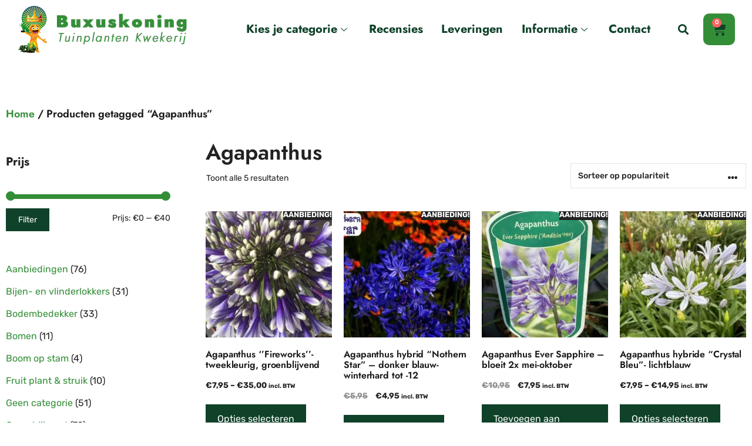

--- FILE ---
content_type: text/html; charset=UTF-8
request_url: https://www.buxuskoning.nl/product-tag/agapanthus/
body_size: 29252
content:
<!DOCTYPE html>
<html dir=ltr lang=nl-NL prefix="og: https://ogp.me/ns#">
<head><style>img.lazy{min-height:1px}</style><link href="https://www.buxuskoning.nl/wp-content/plugins/w3-total-cache/pub/js/lazyload.min.js" as=script>
<meta charset=UTF-8>
<title>Agapanthus | Buxuskoning</title>
<style>#wpadminbar #wp-admin-bar-p404_free_top_button .ab-icon:before{content:"\f103";color:red;top:2px}</style>
<style>img:is([sizes="auto" i], [sizes^="auto," i]) {contain-intrinsic-size:3000px 1500px}</style>
<!-- All in One SEO 4.8.1.1 - aioseo.com -->
<meta name=robots content=max-image-preview:large />
<link rel=canonical href="https://www.buxuskoning.nl/product-tag/agapanthus/"/>
<meta name=generator content="All in One SEO (AIOSEO) 4.8.1.1"/>
<script type="application/ld+json" class=aioseo-schema>
			{"@context":"https:\/\/schema.org","@graph":[{"@type":"BreadcrumbList","@id":"https:\/\/www.buxuskoning.nl\/product-tag\/agapanthus\/#breadcrumblist","itemListElement":[{"@type":"ListItem","@id":"https:\/\/www.buxuskoning.nl\/#listItem","position":1,"name":"Home","item":"https:\/\/www.buxuskoning.nl\/","nextItem":{"@type":"ListItem","@id":"https:\/\/www.buxuskoning.nl\/product-tag\/agapanthus\/#listItem","name":"Agapanthus"}},{"@type":"ListItem","@id":"https:\/\/www.buxuskoning.nl\/product-tag\/agapanthus\/#listItem","position":2,"name":"Agapanthus","previousItem":{"@type":"ListItem","@id":"https:\/\/www.buxuskoning.nl\/#listItem","name":"Home"}}]},{"@type":"CollectionPage","@id":"https:\/\/www.buxuskoning.nl\/product-tag\/agapanthus\/#collectionpage","url":"https:\/\/www.buxuskoning.nl\/product-tag\/agapanthus\/","name":"Agapanthus | Buxuskoning","inLanguage":"nl-NL","isPartOf":{"@id":"https:\/\/www.buxuskoning.nl\/#website"},"breadcrumb":{"@id":"https:\/\/www.buxuskoning.nl\/product-tag\/agapanthus\/#breadcrumblist"}},{"@type":"Organization","@id":"https:\/\/www.buxuskoning.nl\/#organization","name":"Buxuskoning","description":"De groenste (afhaal) webshop van Nederland!","url":"https:\/\/www.buxuskoning.nl\/","telephone":"+31651895308","logo":{"@type":"ImageObject","url":"https:\/\/www.buxuskoning.nl\/wp-content\/uploads\/2023\/09\/logo-buxuskoning.png","@id":"https:\/\/www.buxuskoning.nl\/product-tag\/agapanthus\/#organizationLogo","width":300,"height":80},"image":{"@id":"https:\/\/www.buxuskoning.nl\/product-tag\/agapanthus\/#organizationLogo"}},{"@type":"WebSite","@id":"https:\/\/www.buxuskoning.nl\/#website","url":"https:\/\/www.buxuskoning.nl\/","name":"Buxuskoning","description":"De groenste (afhaal) webshop van Nederland!","inLanguage":"nl-NL","publisher":{"@id":"https:\/\/www.buxuskoning.nl\/#organization"}}]}
		</script>
<!-- All in One SEO -->
<meta name=viewport content="width=device-width, initial-scale=1"><!-- Google tag (gtag.js) toestemmingsmodus dataLayer toegevoegd door Site Kit -->
<script id=google_gtagjs-js-consent-mode-data-layer>window.dataLayer=window.dataLayer||[];function gtag(){dataLayer.push(arguments);}gtag('consent','default',{"ad_personalization":"denied","ad_storage":"denied","ad_user_data":"denied","analytics_storage":"denied","functionality_storage":"denied","security_storage":"denied","personalization_storage":"denied","region":["AT","BE","BG","CH","CY","CZ","DE","DK","EE","ES","FI","FR","GB","GR","HR","HU","IE","IS","IT","LI","LT","LU","LV","MT","NL","NO","PL","PT","RO","SE","SI","SK"],"wait_for_update":500});window._googlesitekitConsentCategoryMap={"statistics":["analytics_storage"],"marketing":["ad_storage","ad_user_data","ad_personalization"],"functional":["functionality_storage","security_storage"],"preferences":["personalization_storage"]};window._googlesitekitConsents={"ad_personalization":"denied","ad_storage":"denied","ad_user_data":"denied","analytics_storage":"denied","functionality_storage":"denied","security_storage":"denied","personalization_storage":"denied","region":["AT","BE","BG","CH","CY","CZ","DE","DK","EE","ES","FI","FR","GB","GR","HR","HU","IE","IS","IT","LI","LT","LU","LV","MT","NL","NO","PL","PT","RO","SE","SI","SK"],"wait_for_update":500};</script>
<!-- Einde Google tag (gtag.js) toestemmingsmodus dataLayer toegevoegd door Site Kit -->
<link rel=dns-prefetch href='//www.googletagmanager.com'/>
<link href='https://fonts.gstatic.com' crossorigin rel=preconnect />
<link href='https://fonts.googleapis.com' crossorigin rel=preconnect />
<link rel=alternate type="application/rss+xml" title="Buxuskoning &raquo; feed" href="https://www.buxuskoning.nl/feed/"/>
<link rel=alternate type="application/rss+xml" title="Buxuskoning &raquo; reacties feed" href="https://www.buxuskoning.nl/comments/feed/"/>
<link rel=alternate type="application/rss+xml" title="Buxuskoning &raquo; Agapanthus Tag feed" href="https://www.buxuskoning.nl/product-tag/agapanthus/feed/"/>
<!-- This site uses the Google Analytics by MonsterInsights plugin v9.11.1 - Using Analytics tracking - https://www.monsterinsights.com/ -->
<script src="//www.googletagmanager.com/gtag/js?id=G-KTCSG16V24" data-cfasync=false data-wpfc-render=false async></script>
<script data-cfasync=false data-wpfc-render=false>var mi_version='9.11.1';var mi_track_user=true;var mi_no_track_reason='';var MonsterInsightsDefaultLocations={"page_location":"https:\/\/www.buxuskoning.nl\/product-tag\/agapanthus\/"};if(typeof MonsterInsightsPrivacyGuardFilter==='function'){var MonsterInsightsLocations=(typeof MonsterInsightsExcludeQuery==='object')?MonsterInsightsPrivacyGuardFilter(MonsterInsightsExcludeQuery):MonsterInsightsPrivacyGuardFilter(MonsterInsightsDefaultLocations);}else{var MonsterInsightsLocations=(typeof MonsterInsightsExcludeQuery==='object')?MonsterInsightsExcludeQuery:MonsterInsightsDefaultLocations;}var disableStrs=['ga-disable-G-KTCSG16V24',];function __gtagTrackerIsOptedOut(){for(var index=0;index<disableStrs.length;index++){if(document.cookie.indexOf(disableStrs[index]+'=true')>-1){return true;}}return false;}if(__gtagTrackerIsOptedOut()){for(var index=0;index<disableStrs.length;index++){window[disableStrs[index]]=true;}}function __gtagTrackerOptout(){for(var index=0;index<disableStrs.length;index++){document.cookie=disableStrs[index]+'=true; expires=Thu, 31 Dec 2099 23:59:59 UTC; path=/';window[disableStrs[index]]=true;}}if('undefined'===typeof gaOptout){function gaOptout(){__gtagTrackerOptout();}}window.dataLayer=window.dataLayer||[];window.MonsterInsightsDualTracker={helpers:{},trackers:{},};if(mi_track_user){function __gtagDataLayer(){dataLayer.push(arguments);}function __gtagTracker(type,name,parameters){if(!parameters){parameters={};}if(parameters.send_to){__gtagDataLayer.apply(null,arguments);return;}if(type==='event'){parameters.send_to=monsterinsights_frontend.v4_id;var hookName=name;if(typeof parameters['event_category']!=='undefined'){hookName=parameters['event_category']+':'+name;}if(typeof MonsterInsightsDualTracker.trackers[hookName]!=='undefined'){MonsterInsightsDualTracker.trackers[hookName](parameters);}else{__gtagDataLayer('event',name,parameters);}}else{__gtagDataLayer.apply(null,arguments);}}__gtagTracker('js',new Date());__gtagTracker('set',{'developer_id.dZGIzZG':true,});if(MonsterInsightsLocations.page_location){__gtagTracker('set',MonsterInsightsLocations);}__gtagTracker('config','G-KTCSG16V24',{"forceSSL":"true","link_attribution":"true"});window.gtag=__gtagTracker;(function(){var noopfn=function(){return null;};var newtracker=function(){return new Tracker();};var Tracker=function(){return null;};var p=Tracker.prototype;p.get=noopfn;p.set=noopfn;p.send=function(){var args=Array.prototype.slice.call(arguments);args.unshift('send');__gaTracker.apply(null,args);};var __gaTracker=function(){var len=arguments.length;if(len===0){return;}var f=arguments[len-1];if(typeof f!=='object'||f===null||typeof f.hitCallback!=='function'){if('send'===arguments[0]){var hitConverted,hitObject=false,action;if('event'===arguments[1]){if('undefined'!==typeof arguments[3]){hitObject={'eventAction':arguments[3],'eventCategory':arguments[2],'eventLabel':arguments[4],'value':arguments[5]?arguments[5]:1,}}}if('pageview'===arguments[1]){if('undefined'!==typeof arguments[2]){hitObject={'eventAction':'page_view','page_path':arguments[2],}}}if(typeof arguments[2]==='object'){hitObject=arguments[2];}if(typeof arguments[5]==='object'){Object.assign(hitObject,arguments[5]);}if('undefined'!==typeof arguments[1].hitType){hitObject=arguments[1];if('pageview'===hitObject.hitType){hitObject.eventAction='page_view';}}if(hitObject){action='timing'===arguments[1].hitType?'timing_complete':hitObject.eventAction;hitConverted=mapArgs(hitObject);__gtagTracker('event',action,hitConverted);}}return;}function mapArgs(args){var arg,hit={};var gaMap={'eventCategory':'event_category','eventAction':'event_action','eventLabel':'event_label','eventValue':'event_value','nonInteraction':'non_interaction','timingCategory':'event_category','timingVar':'name','timingValue':'value','timingLabel':'event_label','page':'page_path','location':'page_location','title':'page_title','referrer':'page_referrer',};for(arg in args){if(!(!args.hasOwnProperty(arg)||!gaMap.hasOwnProperty(arg))){hit[gaMap[arg]]=args[arg];}else{hit[arg]=args[arg];}}return hit;}try{f.hitCallback();}catch(ex){}};__gaTracker.create=newtracker;__gaTracker.getByName=newtracker;__gaTracker.getAll=function(){return[];};__gaTracker.remove=noopfn;__gaTracker.loaded=true;window['__gaTracker']=__gaTracker;})();}else{console.log("");(function(){function __gtagTracker(){return null;}window['__gtagTracker']=__gtagTracker;window['gtag']=__gtagTracker;})();}</script>
<!-- / Google Analytics by MonsterInsights -->
<script>window._wpemojiSettings={"baseUrl":"https:\/\/s.w.org\/images\/core\/emoji\/16.0.1\/72x72\/","ext":".png","svgUrl":"https:\/\/s.w.org\/images\/core\/emoji\/16.0.1\/svg\/","svgExt":".svg","source":{"concatemoji":"https:\/\/www.buxuskoning.nl\/wp-includes\/js\/wp-emoji-release.min.js?ver=6.8.3"}};!function(s,n){var o,i,e;function c(e){try{var t={supportTests:e,timestamp:(new Date).valueOf()};sessionStorage.setItem(o,JSON.stringify(t))}catch(e){}}function p(e,t,n){e.clearRect(0,0,e.canvas.width,e.canvas.height),e.fillText(t,0,0);var t=new Uint32Array(e.getImageData(0,0,e.canvas.width,e.canvas.height).data),a=(e.clearRect(0,0,e.canvas.width,e.canvas.height),e.fillText(n,0,0),new Uint32Array(e.getImageData(0,0,e.canvas.width,e.canvas.height).data));return t.every(function(e,t){return e===a[t]})}function u(e,t){e.clearRect(0,0,e.canvas.width,e.canvas.height),e.fillText(t,0,0);for(var n=e.getImageData(16,16,1,1),a=0;a<n.data.length;a++)if(0!==n.data[a])return!1;return!0}function f(e,t,n,a){switch(t){case"flag":return n(e,"\ud83c\udff3\ufe0f\u200d\u26a7\ufe0f","\ud83c\udff3\ufe0f\u200b\u26a7\ufe0f")?!1:!n(e,"\ud83c\udde8\ud83c\uddf6","\ud83c\udde8\u200b\ud83c\uddf6")&&!n(e,"\ud83c\udff4\udb40\udc67\udb40\udc62\udb40\udc65\udb40\udc6e\udb40\udc67\udb40\udc7f","\ud83c\udff4\u200b\udb40\udc67\u200b\udb40\udc62\u200b\udb40\udc65\u200b\udb40\udc6e\u200b\udb40\udc67\u200b\udb40\udc7f");case"emoji":return!a(e,"\ud83e\udedf")}return!1}function g(e,t,n,a){var r="undefined"!=typeof WorkerGlobalScope&&self instanceof WorkerGlobalScope?new OffscreenCanvas(300,150):s.createElement("canvas"),o=r.getContext("2d",{willReadFrequently:!0}),i=(o.textBaseline="top",o.font="600 32px Arial",{});return e.forEach(function(e){i[e]=t(o,e,n,a)}),i}function t(e){var t=s.createElement("script");t.src=e,t.defer=!0,s.head.appendChild(t)}"undefined"!=typeof Promise&&(o="wpEmojiSettingsSupports",i=["flag","emoji"],n.supports={everything:!0,everythingExceptFlag:!0},e=new Promise(function(e){s.addEventListener("DOMContentLoaded",e,{once:!0})}),new Promise(function(t){var n=function(){try{var e=JSON.parse(sessionStorage.getItem(o));if("object"==typeof e&&"number"==typeof e.timestamp&&(new Date).valueOf()<e.timestamp+604800&&"object"==typeof e.supportTests)return e.supportTests}catch(e){}return null}();if(!n){if("undefined"!=typeof Worker&&"undefined"!=typeof OffscreenCanvas&&"undefined"!=typeof URL&&URL.createObjectURL&&"undefined"!=typeof Blob)try{var e="postMessage("+g.toString()+"("+[JSON.stringify(i),f.toString(),p.toString(),u.toString()].join(",")+"));",a=new Blob([e],{type:"text/javascript"}),r=new Worker(URL.createObjectURL(a),{name:"wpTestEmojiSupports"});return void(r.onmessage=function(e){c(n=e.data),r.terminate(),t(n)})}catch(e){}c(n=g(i,f,p,u))}t(n)}).then(function(e){for(var t in e)n.supports[t]=e[t],n.supports.everything=n.supports.everything&&n.supports[t],"flag"!==t&&(n.supports.everythingExceptFlag=n.supports.everythingExceptFlag&&n.supports[t]);n.supports.everythingExceptFlag=n.supports.everythingExceptFlag&&!n.supports.flag,n.DOMReady=!1,n.readyCallback=function(){n.DOMReady=!0}}).then(function(){return e}).then(function(){var e;n.supports.everything||(n.readyCallback(),(e=n.source||{}).concatemoji?t(e.concatemoji):e.wpemoji&&e.twemoji&&(t(e.twemoji),t(e.wpemoji)))}))}((window,document),window._wpemojiSettings);</script>
<style id=wp-emoji-styles-inline-css>img.wp-smiley,img.emoji{display:inline!important;border:none!important;box-shadow:none!important;height:1em!important;width:1em!important;margin:0 .07em!important;vertical-align:-.1em!important;background:none!important;padding:0!important}</style>
<link rel=stylesheet id=wp-block-library-css href='https://www.buxuskoning.nl/wp-includes/css/dist/block-library/A.style.min.css,qver=6.8.3.pagespeed.cf.6w6iIy5A4f.css' media=all />
<style id=classic-theme-styles-inline-css>.wp-block-button__link{color:#fff;background-color:#32373c;border-radius:9999px;box-shadow:none;text-decoration:none;padding:calc(.667em + 2px) calc(1.333em + 2px);font-size:1.125em}.wp-block-file__button{background:#32373c;color:#fff;text-decoration:none}</style>
<style id=global-styles-inline-css>:root{--wp--preset--aspect-ratio--square:1;--wp--preset--aspect-ratio--4-3: 4/3;--wp--preset--aspect-ratio--3-4: 3/4;--wp--preset--aspect-ratio--3-2: 3/2;--wp--preset--aspect-ratio--2-3: 2/3;--wp--preset--aspect-ratio--16-9: 16/9;--wp--preset--aspect-ratio--9-16: 9/16;--wp--preset--color--black:#000;--wp--preset--color--cyan-bluish-gray:#abb8c3;--wp--preset--color--white:#fff;--wp--preset--color--pale-pink:#f78da7;--wp--preset--color--vivid-red:#cf2e2e;--wp--preset--color--luminous-vivid-orange:#ff6900;--wp--preset--color--luminous-vivid-amber:#fcb900;--wp--preset--color--light-green-cyan:#7bdcb5;--wp--preset--color--vivid-green-cyan:#00d084;--wp--preset--color--pale-cyan-blue:#8ed1fc;--wp--preset--color--vivid-cyan-blue:#0693e3;--wp--preset--color--vivid-purple:#9b51e0;--wp--preset--color--contrast:var(--contrast);--wp--preset--color--contrast-2:var(--contrast-2);--wp--preset--color--contrast-3:var(--contrast-3);--wp--preset--color--base:var(--base);--wp--preset--color--base-2:var(--base-2);--wp--preset--color--base-3:var(--base-3);--wp--preset--color--accent:var(--accent);--wp--preset--color--global-color-8:var(--global-color-8);--wp--preset--gradient--vivid-cyan-blue-to-vivid-purple:linear-gradient(135deg,rgba(6,147,227,1) 0%,#9b51e0 100%);--wp--preset--gradient--light-green-cyan-to-vivid-green-cyan:linear-gradient(135deg,#7adcb4 0%,#00d082 100%);--wp--preset--gradient--luminous-vivid-amber-to-luminous-vivid-orange:linear-gradient(135deg,rgba(252,185,0,1) 0%,rgba(255,105,0,1) 100%);--wp--preset--gradient--luminous-vivid-orange-to-vivid-red:linear-gradient(135deg,rgba(255,105,0,1) 0%,#cf2e2e 100%);--wp--preset--gradient--very-light-gray-to-cyan-bluish-gray:linear-gradient(135deg,#eee 0%,#a9b8c3 100%);--wp--preset--gradient--cool-to-warm-spectrum:linear-gradient(135deg,#4aeadc 0%,#9778d1 20%,#cf2aba 40%,#ee2c82 60%,#fb6962 80%,#fef84c 100%);--wp--preset--gradient--blush-light-purple:linear-gradient(135deg,#ffceec 0%,#9896f0 100%);--wp--preset--gradient--blush-bordeaux:linear-gradient(135deg,#fecda5 0%,#fe2d2d 50%,#6b003e 100%);--wp--preset--gradient--luminous-dusk:linear-gradient(135deg,#ffcb70 0%,#c751c0 50%,#4158d0 100%);--wp--preset--gradient--pale-ocean:linear-gradient(135deg,#fff5cb 0%,#b6e3d4 50%,#33a7b5 100%);--wp--preset--gradient--electric-grass:linear-gradient(135deg,#caf880 0%,#71ce7e 100%);--wp--preset--gradient--midnight:linear-gradient(135deg,#020381 0%,#2874fc 100%);--wp--preset--font-size--small:13px;--wp--preset--font-size--medium:20px;--wp--preset--font-size--large:36px;--wp--preset--font-size--x-large:42px;--wp--preset--spacing--20:.44rem;--wp--preset--spacing--30:.67rem;--wp--preset--spacing--40:1rem;--wp--preset--spacing--50:1.5rem;--wp--preset--spacing--60:2.25rem;--wp--preset--spacing--70:3.38rem;--wp--preset--spacing--80:5.06rem;--wp--preset--shadow--natural:6px 6px 9px rgba(0,0,0,.2);--wp--preset--shadow--deep:12px 12px 50px rgba(0,0,0,.4);--wp--preset--shadow--sharp:6px 6px 0 rgba(0,0,0,.2);--wp--preset--shadow--outlined:6px 6px 0 -3px rgba(255,255,255,1) , 6px 6px rgba(0,0,0,1);--wp--preset--shadow--crisp:6px 6px 0 rgba(0,0,0,1)}:where(.is-layout-flex){gap:.5em}:where(.is-layout-grid){gap:.5em}body .is-layout-flex{display:flex}.is-layout-flex{flex-wrap:wrap;align-items:center}.is-layout-flex > :is(*, div){margin:0}body .is-layout-grid{display:grid}.is-layout-grid > :is(*, div){margin:0}:where(.wp-block-columns.is-layout-flex){gap:2em}:where(.wp-block-columns.is-layout-grid){gap:2em}:where(.wp-block-post-template.is-layout-flex){gap:1.25em}:where(.wp-block-post-template.is-layout-grid){gap:1.25em}.has-black-color{color:var(--wp--preset--color--black)!important}.has-cyan-bluish-gray-color{color:var(--wp--preset--color--cyan-bluish-gray)!important}.has-white-color{color:var(--wp--preset--color--white)!important}.has-pale-pink-color{color:var(--wp--preset--color--pale-pink)!important}.has-vivid-red-color{color:var(--wp--preset--color--vivid-red)!important}.has-luminous-vivid-orange-color{color:var(--wp--preset--color--luminous-vivid-orange)!important}.has-luminous-vivid-amber-color{color:var(--wp--preset--color--luminous-vivid-amber)!important}.has-light-green-cyan-color{color:var(--wp--preset--color--light-green-cyan)!important}.has-vivid-green-cyan-color{color:var(--wp--preset--color--vivid-green-cyan)!important}.has-pale-cyan-blue-color{color:var(--wp--preset--color--pale-cyan-blue)!important}.has-vivid-cyan-blue-color{color:var(--wp--preset--color--vivid-cyan-blue)!important}.has-vivid-purple-color{color:var(--wp--preset--color--vivid-purple)!important}.has-black-background-color{background-color:var(--wp--preset--color--black)!important}.has-cyan-bluish-gray-background-color{background-color:var(--wp--preset--color--cyan-bluish-gray)!important}.has-white-background-color{background-color:var(--wp--preset--color--white)!important}.has-pale-pink-background-color{background-color:var(--wp--preset--color--pale-pink)!important}.has-vivid-red-background-color{background-color:var(--wp--preset--color--vivid-red)!important}.has-luminous-vivid-orange-background-color{background-color:var(--wp--preset--color--luminous-vivid-orange)!important}.has-luminous-vivid-amber-background-color{background-color:var(--wp--preset--color--luminous-vivid-amber)!important}.has-light-green-cyan-background-color{background-color:var(--wp--preset--color--light-green-cyan)!important}.has-vivid-green-cyan-background-color{background-color:var(--wp--preset--color--vivid-green-cyan)!important}.has-pale-cyan-blue-background-color{background-color:var(--wp--preset--color--pale-cyan-blue)!important}.has-vivid-cyan-blue-background-color{background-color:var(--wp--preset--color--vivid-cyan-blue)!important}.has-vivid-purple-background-color{background-color:var(--wp--preset--color--vivid-purple)!important}.has-black-border-color{border-color:var(--wp--preset--color--black)!important}.has-cyan-bluish-gray-border-color{border-color:var(--wp--preset--color--cyan-bluish-gray)!important}.has-white-border-color{border-color:var(--wp--preset--color--white)!important}.has-pale-pink-border-color{border-color:var(--wp--preset--color--pale-pink)!important}.has-vivid-red-border-color{border-color:var(--wp--preset--color--vivid-red)!important}.has-luminous-vivid-orange-border-color{border-color:var(--wp--preset--color--luminous-vivid-orange)!important}.has-luminous-vivid-amber-border-color{border-color:var(--wp--preset--color--luminous-vivid-amber)!important}.has-light-green-cyan-border-color{border-color:var(--wp--preset--color--light-green-cyan)!important}.has-vivid-green-cyan-border-color{border-color:var(--wp--preset--color--vivid-green-cyan)!important}.has-pale-cyan-blue-border-color{border-color:var(--wp--preset--color--pale-cyan-blue)!important}.has-vivid-cyan-blue-border-color{border-color:var(--wp--preset--color--vivid-cyan-blue)!important}.has-vivid-purple-border-color{border-color:var(--wp--preset--color--vivid-purple)!important}.has-vivid-cyan-blue-to-vivid-purple-gradient-background{background:var(--wp--preset--gradient--vivid-cyan-blue-to-vivid-purple)!important}.has-light-green-cyan-to-vivid-green-cyan-gradient-background{background:var(--wp--preset--gradient--light-green-cyan-to-vivid-green-cyan)!important}.has-luminous-vivid-amber-to-luminous-vivid-orange-gradient-background{background:var(--wp--preset--gradient--luminous-vivid-amber-to-luminous-vivid-orange)!important}.has-luminous-vivid-orange-to-vivid-red-gradient-background{background:var(--wp--preset--gradient--luminous-vivid-orange-to-vivid-red)!important}.has-very-light-gray-to-cyan-bluish-gray-gradient-background{background:var(--wp--preset--gradient--very-light-gray-to-cyan-bluish-gray)!important}.has-cool-to-warm-spectrum-gradient-background{background:var(--wp--preset--gradient--cool-to-warm-spectrum)!important}.has-blush-light-purple-gradient-background{background:var(--wp--preset--gradient--blush-light-purple)!important}.has-blush-bordeaux-gradient-background{background:var(--wp--preset--gradient--blush-bordeaux)!important}.has-luminous-dusk-gradient-background{background:var(--wp--preset--gradient--luminous-dusk)!important}.has-pale-ocean-gradient-background{background:var(--wp--preset--gradient--pale-ocean)!important}.has-electric-grass-gradient-background{background:var(--wp--preset--gradient--electric-grass)!important}.has-midnight-gradient-background{background:var(--wp--preset--gradient--midnight)!important}.has-small-font-size{font-size:var(--wp--preset--font-size--small)!important}.has-medium-font-size{font-size:var(--wp--preset--font-size--medium)!important}.has-large-font-size{font-size:var(--wp--preset--font-size--large)!important}.has-x-large-font-size{font-size:var(--wp--preset--font-size--x-large)!important}:where(.wp-block-post-template.is-layout-flex){gap:1.25em}:where(.wp-block-post-template.is-layout-grid){gap:1.25em}:where(.wp-block-columns.is-layout-flex){gap:2em}:where(.wp-block-columns.is-layout-grid){gap:2em}:root :where(.wp-block-pullquote){font-size:1.5em;line-height:1.6}</style>
<link rel=stylesheet id=woocommerce-layout-css href='https://www.buxuskoning.nl/wp-content/plugins/woocommerce/assets/css/woocommerce-layout.css?ver=9.8.6' media=all />
<link rel=stylesheet id=woocommerce-smallscreen-css href='https://www.buxuskoning.nl/wp-content/plugins/woocommerce/assets/css/woocommerce-smallscreen.css?ver=9.8.6' media='only screen and (max-width: 768px)'/>
<link rel=stylesheet id=woocommerce-general-css href='https://www.buxuskoning.nl/wp-content/plugins/woocommerce/assets/css/woocommerce.css?ver=9.8.6' media=all />
<style id=woocommerce-inline-inline-css>.woocommerce form .form-row .required{visibility:visible}</style>
<link rel=stylesheet id=aws-style-css href='https://www.buxuskoning.nl/wp-content/plugins/advanced-woo-search/assets/css/common.min.css?ver=3.31' media=all />
<link rel=stylesheet id=grw-public-main-css-css href='https://www.buxuskoning.nl/wp-content/plugins/widget-google-reviews/assets/css/A.public-main.css,qver=5.7.1.pagespeed.cf.J34vH6zAD3.css' media=all />
<link rel=stylesheet id=brands-styles-css href='https://www.buxuskoning.nl/wp-content/plugins/woocommerce/assets/css/brands.css?ver=9.8.6' media=all />
<link rel=stylesheet id=generate-style-css href='https://www.buxuskoning.nl/wp-content/themes/generatepress/assets/css/main.min.css?ver=3.5.1' media=all />
<style id=generate-style-inline-css>
body{background-color:var(--base-3);color:var(--contrast);}a{color:var(--accent);}a{text-decoration:underline;}.entry-title a, .site-branding a, a.button, .wp-block-button__link, .main-navigation a{text-decoration:none;}a:hover, a:focus, a:active{color:var(--contrast);}.grid-container{max-width:1600px;}.wp-block-group__inner-container{max-width:1600px;margin-left:auto;margin-right:auto;}:root{--contrast:#222222;--contrast-2:#575760;--contrast-3:#b2b2be;--base:#f0f0f0;--base-2:#f7f8f9;--base-3:#ffffff;--accent:#348e38;--global-color-8:#72a100;}:root .has-contrast-color{color:var(--contrast);}:root .has-contrast-background-color{background-color:var(--contrast);}:root .has-contrast-2-color{color:var(--contrast-2);}:root .has-contrast-2-background-color{background-color:var(--contrast-2);}:root .has-contrast-3-color{color:var(--contrast-3);}:root .has-contrast-3-background-color{background-color:var(--contrast-3);}:root .has-base-color{color:var(--base);}:root .has-base-background-color{background-color:var(--base);}:root .has-base-2-color{color:var(--base-2);}:root .has-base-2-background-color{background-color:var(--base-2);}:root .has-base-3-color{color:var(--base-3);}:root .has-base-3-background-color{background-color:var(--base-3);}:root .has-accent-color{color:var(--accent);}:root .has-accent-background-color{background-color:var(--accent);}:root .has-global-color-8-color{color:var(--global-color-8);}:root .has-global-color-8-background-color{background-color:var(--global-color-8);}body, button, input, select, textarea{font-family:Rubik, sans-serif;font-weight:normal;font-size:16px;}body{line-height:30px;}.top-bar{font-family:Jost, sans-serif;font-size:11px;}h1, h2, h3, h4, h5, h6{font-family:Jost, sans-serif;font-weight:600;font-size:37px;}.top-bar{background-color:#636363;color:#ffffff;}.top-bar a{color:#ffffff;}.top-bar a:hover{color:#303030;}.site-header{background-color:var(--base-3);}.main-title a,.main-title a:hover{color:var(--contrast);}.site-description{color:var(--contrast-2);}.mobile-menu-control-wrapper .menu-toggle,.mobile-menu-control-wrapper .menu-toggle:hover,.mobile-menu-control-wrapper .menu-toggle:focus,.has-inline-mobile-toggle #site-navigation.toggled{background-color:rgba(0, 0, 0, 0.02);}.main-navigation,.main-navigation ul ul{background-color:var(--base-3);}.main-navigation .main-nav ul li a, .main-navigation .menu-toggle, .main-navigation .menu-bar-items{color:var(--contrast);}.main-navigation .main-nav ul li:not([class*="current-menu-"]):hover > a, .main-navigation .main-nav ul li:not([class*="current-menu-"]):focus > a, .main-navigation .main-nav ul li.sfHover:not([class*="current-menu-"]) > a, .main-navigation .menu-bar-item:hover > a, .main-navigation .menu-bar-item.sfHover > a{color:var(--accent);}button.menu-toggle:hover,button.menu-toggle:focus{color:var(--contrast);}.main-navigation .main-nav ul li[class*="current-menu-"] > a{color:var(--accent);}.navigation-search input[type="search"],.navigation-search input[type="search"]:active, .navigation-search input[type="search"]:focus, .main-navigation .main-nav ul li.search-item.active > a, .main-navigation .menu-bar-items .search-item.active > a{color:var(--accent);}.main-navigation ul ul{background-color:var(--base);}.separate-containers .inside-article, .separate-containers .comments-area, .separate-containers .page-header, .one-container .container, .separate-containers .paging-navigation, .inside-page-header{background-color:var(--base-3);}.entry-title a{color:var(--contrast);}.entry-title a:hover{color:var(--contrast-2);}.entry-meta{color:var(--contrast-2);}.sidebar .widget{background-color:var(--base-3);}.footer-widgets{background-color:var(--base-3);}.site-info{background-color:var(--base-3);}input[type="text"],input[type="email"],input[type="url"],input[type="password"],input[type="search"],input[type="tel"],input[type="number"],textarea,select{color:var(--contrast);background-color:var(--base-2);border-color:var(--base);}input[type="text"]:focus,input[type="email"]:focus,input[type="url"]:focus,input[type="password"]:focus,input[type="search"]:focus,input[type="tel"]:focus,input[type="number"]:focus,textarea:focus,select:focus{color:var(--contrast);background-color:var(--base-2);border-color:var(--contrast-3);}button,html input[type="button"],input[type="reset"],input[type="submit"],a.button,a.wp-block-button__link:not(.has-background){color:#ffffff;background-color:#0f4229;}button:hover,html input[type="button"]:hover,input[type="reset"]:hover,input[type="submit"]:hover,a.button:hover,button:focus,html input[type="button"]:focus,input[type="reset"]:focus,input[type="submit"]:focus,a.button:focus,a.wp-block-button__link:not(.has-background):active,a.wp-block-button__link:not(.has-background):focus,a.wp-block-button__link:not(.has-background):hover{color:#ffffff;background-color:#0f4229;}a.generate-back-to-top{background-color:rgba( 0,0,0,0.4 );color:#ffffff;}a.generate-back-to-top:hover,a.generate-back-to-top:focus{background-color:rgba( 0,0,0,0.6 );color:#ffffff;}:root{--gp-search-modal-bg-color:var(--base-3);--gp-search-modal-text-color:var(--contrast);--gp-search-modal-overlay-bg-color:rgba(0,0,0,0.2);}@media (max-width: 768px){.main-navigation .menu-bar-item:hover > a, .main-navigation .menu-bar-item.sfHover > a{background:none;color:var(--contrast);}}.nav-below-header .main-navigation .inside-navigation.grid-container, .nav-above-header .main-navigation .inside-navigation.grid-container{padding:0px 20px 0px 20px;}.site-main .wp-block-group__inner-container{padding:40px;}.separate-containers .paging-navigation{padding-top:20px;padding-bottom:20px;}.entry-content .alignwide, body:not(.no-sidebar) .entry-content .alignfull{margin-left:-40px;width:calc(100% + 80px);max-width:calc(100% + 80px);}.rtl .menu-item-has-children .dropdown-menu-toggle{padding-left:20px;}.rtl .main-navigation .main-nav ul li.menu-item-has-children > a{padding-right:20px;}@media (max-width:768px){.separate-containers .inside-article, .separate-containers .comments-area, .separate-containers .page-header, .separate-containers .paging-navigation, .one-container .site-content, .inside-page-header{padding:30px;}.site-main .wp-block-group__inner-container{padding:30px;}.inside-top-bar{padding-right:30px;padding-left:30px;}.inside-header{padding-right:30px;padding-left:30px;}.widget-area .widget{padding-top:30px;padding-right:30px;padding-bottom:30px;padding-left:30px;}.footer-widgets-container{padding-top:30px;padding-right:30px;padding-bottom:30px;padding-left:30px;}.inside-site-info{padding-right:30px;padding-left:30px;}.entry-content .alignwide, body:not(.no-sidebar) .entry-content .alignfull{margin-left:-30px;width:calc(100% + 60px);max-width:calc(100% + 60px);}.one-container .site-main .paging-navigation{margin-bottom:20px;}}/* End cached CSS */.is-right-sidebar{width:20%;}.is-left-sidebar{width:30%;}.site-content .content-area{width:100%;}@media (max-width: 768px){.main-navigation .menu-toggle,.sidebar-nav-mobile:not(#sticky-placeholder){display:block;}.main-navigation ul,.gen-sidebar-nav,.main-navigation:not(.slideout-navigation):not(.toggled) .main-nav > ul,.has-inline-mobile-toggle #site-navigation .inside-navigation > *:not(.navigation-search):not(.main-nav){display:none;}.nav-align-right .inside-navigation,.nav-align-center .inside-navigation{justify-content:space-between;}.has-inline-mobile-toggle .mobile-menu-control-wrapper{display:flex;flex-wrap:wrap;}.has-inline-mobile-toggle .inside-header{flex-direction:row;text-align:left;flex-wrap:wrap;}.has-inline-mobile-toggle .header-widget,.has-inline-mobile-toggle #site-navigation{flex-basis:100%;}.nav-float-left .has-inline-mobile-toggle #site-navigation{order:10;}}
.elementor-template-full-width .site-content{display:block;}
.dynamic-author-image-rounded{border-radius:100%;}.dynamic-featured-image, .dynamic-author-image{vertical-align:middle;}.one-container.blog .dynamic-content-template:not(:last-child), .one-container.archive .dynamic-content-template:not(:last-child){padding-bottom:0px;}.dynamic-entry-excerpt > p:last-child{margin-bottom:0px;}
</style>
<link rel=stylesheet id=generate-google-fonts-css href='https://fonts.googleapis.com/css?family=Jost%3A100%2C200%2C300%2Cregular%2C500%2C600%2C700%2C800%2C900%2C100italic%2C200italic%2C300italic%2Citalic%2C500italic%2C600italic%2C700italic%2C800italic%2C900italic%7CRubik%3A300%2Cregular%2C500%2C600%2C700%2C800%2C900%2C300italic%2Citalic%2C500italic%2C600italic%2C700italic%2C800italic%2C900italic&#038;display=auto&#038;ver=3.5.1' media=all />
<link rel=stylesheet id=elementor-frontend-css href='https://www.buxuskoning.nl/wp-content/plugins/elementor/assets/css/A.frontend.min.css,qver=3.28.4.pagespeed.cf.3CkrLD-xt-.css' media=all />
<style id=widget-image-css media=all>.elementor-widget-image{text-align:center}.elementor-widget-image a{display:inline-block}.elementor-widget-image a img[src$=".svg"]{width:48px}.elementor-widget-image img{display:inline-block;vertical-align:middle}</style>
<link rel=stylesheet id=widget-search-form-css href='https://www.buxuskoning.nl/wp-content/plugins/pro-elements/assets/css/A.widget-search-form.min.css,qver=3.28.1.pagespeed.cf.dl4qNskmo1.css' media=all />
<link rel=stylesheet id=elementor-icons-shared-0-css href='https://www.buxuskoning.nl/wp-content/plugins/elementor/assets/lib/font-awesome/css/A.fontawesome.min.css,qver=5.15.3.pagespeed.cf.OnyloIe9DI.css' media=all />
<style id=elementor-icons-fa-solid-css media=all>@font-face{font-family:"Font Awesome 5 Free";font-style:normal;font-weight:900;font-display:block;src:url(/wp-content/plugins/elementor/assets/lib/font-awesome/webfonts/fa-solid-900.eot);src:url(/wp-content/plugins/elementor/assets/lib/font-awesome/webfonts/fa-solid-900.eot?#iefix) format("embedded-opentype") , url(/wp-content/plugins/elementor/assets/lib/font-awesome/webfonts/fa-solid-900.woff2) format("woff2") , url(/wp-content/plugins/elementor/assets/lib/font-awesome/webfonts/fa-solid-900.woff) format("woff") , url(/wp-content/plugins/elementor/assets/lib/font-awesome/webfonts/fa-solid-900.ttf) format("truetype") , url(/wp-content/plugins/elementor/assets/lib/font-awesome/webfonts/fa-solid-900.svg#fontawesome) format("svg")}.fa,.fas{font-family:"Font Awesome 5 Free";font-weight:900}</style>
<link rel=stylesheet id=widget-woocommerce-menu-cart-css href='https://www.buxuskoning.nl/wp-content/plugins/pro-elements/assets/css/A.widget-woocommerce-menu-cart.min.css,qver=3.28.1.pagespeed.cf.duQmAz3-Vo.css' media=all />
<style id=e-sticky-css media=all>.elementor-sticky--active{z-index:99}.elementor-sticky__spacer .e-n-menu .e-n-menu-content{display:none}.e-con.elementor-sticky--active{z-index:var(--z-index,99)}</style>
<link rel=stylesheet id=widget-nav-menu-css href='https://www.buxuskoning.nl/wp-content/plugins/pro-elements/assets/css/A.widget-nav-menu.min.css,qver=3.28.1.pagespeed.cf.v_7bNXI1Tv.css' media=all />
<link rel=stylesheet id=widget-icon-box-css href='https://www.buxuskoning.nl/wp-content/plugins/elementor/assets/css/A.widget-icon-box.min.css,qver=3.28.4.pagespeed.cf.pA-7y1G_NK.css' media=all />
<style id=widget-heading-css media=all>.elementor-widget-heading .elementor-heading-title[class*="elementor-size-"]>a{color:inherit;font-size:inherit;line-height:inherit}.elementor-widget-heading .elementor-heading-title.elementor-size-small{font-size:15px}.elementor-widget-heading .elementor-heading-title.elementor-size-medium{font-size:19px}.elementor-widget-heading .elementor-heading-title.elementor-size-large{font-size:29px}.elementor-widget-heading .elementor-heading-title.elementor-size-xl{font-size:39px}.elementor-widget-heading .elementor-heading-title.elementor-size-xxl{font-size:59px}</style>
<link rel=stylesheet id=widget-divider-css href='https://www.buxuskoning.nl/wp-content/plugins/elementor/assets/css/A.widget-divider.min.css,qver=3.28.4.pagespeed.cf.2uVmcsjov2.css' media=all />
<link rel=stylesheet id=widget-icon-list-css href='https://www.buxuskoning.nl/wp-content/plugins/elementor/assets/css/A.widget-icon-list.min.css,qver=3.28.4.pagespeed.cf.ms8tyFW6go.css' media=all />
<link rel=stylesheet id=widget-woocommerce-products-css href='https://www.buxuskoning.nl/wp-content/plugins/pro-elements/assets/css/A.widget-woocommerce-products.min.css,qver=3.28.1.pagespeed.cf.sfQT9-w041.css' media=all />
<style id=widget-woocommerce-products-archive-css media=all>@media (min-width:1025px){.elementor-widget-wc-archive-products .woocommerce.columns-2 ul.products{grid-template-columns:repeat(2,1fr)}.elementor-widget-wc-archive-products .woocommerce.columns-3 ul.products{grid-template-columns:repeat(3,1fr)}.elementor-widget-wc-archive-products .woocommerce.columns-4 ul.products{grid-template-columns:repeat(4,1fr)}.elementor-widget-wc-archive-products .woocommerce.columns-5 ul.products{grid-template-columns:repeat(5,1fr)}.elementor-widget-wc-archive-products .woocommerce.columns-6 ul.products{grid-template-columns:repeat(6,1fr)}.elementor-widget-wc-archive-products .woocommerce.columns-7 ul.products{grid-template-columns:repeat(7,1fr)}.elementor-widget-wc-archive-products .woocommerce.columns-8 ul.products{grid-template-columns:repeat(8,1fr)}.elementor-widget-wc-archive-products .woocommerce.columns-9 ul.products{grid-template-columns:repeat(9,1fr)}.elementor-widget-wc-archive-products .woocommerce.columns-10 ul.products{grid-template-columns:repeat(10,1fr)}.elementor-widget-wc-archive-products .woocommerce.columns-11 ul.products{grid-template-columns:repeat(11,1fr)}.elementor-widget-wc-archive-products .woocommerce.columns-12 ul.products{grid-template-columns:repeat(12,1fr)}}@media (max-width:1024px){.elementor-widget-wc-archive-products .products{grid-template-columns:repeat(3,1fr)}}@media (max-width:767px){.elementor-widget-wc-archive-products .products{grid-template-columns:repeat(2,1fr)}}</style>
<link rel=stylesheet id=elementor-icons-css href='https://www.buxuskoning.nl/wp-content/plugins/elementor/assets/lib/eicons/css/A.elementor-icons.min.css,qver=5.36.0.pagespeed.cf.1NWVKkLboK.css' media=all />
<link rel=stylesheet id=elementor-post-21995-css href='https://www.buxuskoning.nl/wp-content/uploads/elementor/css/A.post-21995.css,qver=1745503042.pagespeed.cf.Q32gKhuN0n.css' media=all />
<link rel=stylesheet id=elementor-post-22056-css href='https://www.buxuskoning.nl/wp-content/uploads/elementor/css/A.post-22056.css,qver=1745503043.pagespeed.cf.9j6Gc8qwyn.css' media=all />
<link rel=stylesheet id=elementor-post-22260-css href='https://www.buxuskoning.nl/wp-content/uploads/elementor/css/A.post-22260.css,qver=1745504546.pagespeed.cf.fXotECJohS.css' media=all />
<link rel=stylesheet id=elementor-post-22451-css href='https://www.buxuskoning.nl/wp-content/uploads/elementor/css/A.post-22451.css,qver=1745503369.pagespeed.cf.b4iOBwGqQS.css' media=all />
<style id=akismet-widget-style-inline-css>

			.a-stats {
				--akismet-color-mid-green: #357b49;
				--akismet-color-white: #fff;
				--akismet-color-light-grey: #f6f7f7;

				max-width: 350px;
				width: auto;
			}

			.a-stats * {
				all: unset;
				box-sizing: border-box;
			}

			.a-stats strong {
				font-weight: 600;
			}

			.a-stats a.a-stats__link,
			.a-stats a.a-stats__link:visited,
			.a-stats a.a-stats__link:active {
				background: var(--akismet-color-mid-green);
				border: none;
				box-shadow: none;
				border-radius: 8px;
				color: var(--akismet-color-white);
				cursor: pointer;
				display: block;
				font-family: -apple-system, BlinkMacSystemFont, 'Segoe UI', 'Roboto', 'Oxygen-Sans', 'Ubuntu', 'Cantarell', 'Helvetica Neue', sans-serif;
				font-weight: 500;
				padding: 12px;
				text-align: center;
				text-decoration: none;
				transition: all 0.2s ease;
			}

			/* Extra specificity to deal with TwentyTwentyOne focus style */
			.widget .a-stats a.a-stats__link:focus {
				background: var(--akismet-color-mid-green);
				color: var(--akismet-color-white);
				text-decoration: none;
			}

			.a-stats a.a-stats__link:hover {
				filter: brightness(110%);
				box-shadow: 0 4px 12px rgba(0, 0, 0, 0.06), 0 0 2px rgba(0, 0, 0, 0.16);
			}

			.a-stats .count {
				color: var(--akismet-color-white);
				display: block;
				font-size: 1.5em;
				line-height: 1.4;
				padding: 0 13px;
				white-space: nowrap;
			}
		
</style>
<link rel=stylesheet id=woovartables_css-css href='https://www.buxuskoning.nl/wp-content/plugins/woo-variations-table-grid/assets/css/A.woovartables.css,qver=6.8.3.pagespeed.cf.dNwW_oNKia.css' media=all />
<link rel=stylesheet id=vartable_fancybox_css-css href='https://www.buxuskoning.nl/wp-content/plugins/woo-variations-table-grid/assets/css/A.jquery.fancybox.min.css,qver=6.8.3.pagespeed.cf.1P2lh_o9QK.css' media=all />
<link rel=stylesheet id=generate-blog-images-css href='https://www.buxuskoning.nl/wp-content/plugins/gp-premium/blog/functions/css/featured-images.min.css?ver=2.3.1' media=all />
<link rel=stylesheet id=ekit-widget-styles-css href='https://www.buxuskoning.nl/wp-content/plugins/elementskit-lite/widgets/init/assets/css/A.widget-styles.css,qver=3.5.0.pagespeed.cf.ZS4xcbjaNK.css' media=all />
<link rel=stylesheet id=ekit-responsive-css href='https://www.buxuskoning.nl/wp-content/plugins/elementskit-lite/widgets/init/assets/css/A.responsive.css,qver=3.5.0.pagespeed.cf.9z0MfTaBG4.css' media=all />
<link rel=stylesheet id=generate-woocommerce-css href='https://www.buxuskoning.nl/wp-content/plugins/gp-premium/woocommerce/functions/css/woocommerce.min.css?ver=2.3.1' media=all />
<style id=generate-woocommerce-inline-css>
.woocommerce #respond input#submit, .woocommerce a.button, .woocommerce button.button, .woocommerce input.button{color:#ffffff;background-color:#0f4229;}.woocommerce #respond input#submit:hover, .woocommerce a.button:hover, .woocommerce button.button:hover, .woocommerce input.button:hover{color:#ffffff;background-color:#0f4229;}.woocommerce #respond input#submit.alt, .woocommerce a.button.alt, .woocommerce button.button.alt, .woocommerce input.button.alt, .woocommerce #respond input#submit.alt.disabled, .woocommerce #respond input#submit.alt.disabled:hover, .woocommerce #respond input#submit.alt:disabled, .woocommerce #respond input#submit.alt:disabled:hover, .woocommerce #respond input#submit.alt:disabled[disabled], .woocommerce #respond input#submit.alt:disabled[disabled]:hover, .woocommerce a.button.alt.disabled, .woocommerce a.button.alt.disabled:hover, .woocommerce a.button.alt:disabled, .woocommerce a.button.alt:disabled:hover, .woocommerce a.button.alt:disabled[disabled], .woocommerce a.button.alt:disabled[disabled]:hover, .woocommerce button.button.alt.disabled, .woocommerce button.button.alt.disabled:hover, .woocommerce button.button.alt:disabled, .woocommerce button.button.alt:disabled:hover, .woocommerce button.button.alt:disabled[disabled], .woocommerce button.button.alt:disabled[disabled]:hover, .woocommerce input.button.alt.disabled, .woocommerce input.button.alt.disabled:hover, .woocommerce input.button.alt:disabled, .woocommerce input.button.alt:disabled:hover, .woocommerce input.button.alt:disabled[disabled], .woocommerce input.button.alt:disabled[disabled]:hover{color:#ffffff;background-color:#0f4229;}.woocommerce #respond input#submit.alt:hover, .woocommerce a.button.alt:hover, .woocommerce button.button.alt:hover, .woocommerce input.button.alt:hover{color:#ffffff;background-color:#0f4229;}.woocommerce .star-rating span:before, .woocommerce p.stars:hover a::before{color:#ffa200;}.woocommerce span.onsale{background-color:#222222;color:#ffffff;}.woocommerce ul.products li.product .price, .woocommerce div.product p.price{color:#222222;}.woocommerce div.product .woocommerce-tabs ul.tabs li a{color:#222222;}.woocommerce div.product .woocommerce-tabs ul.tabs li a:hover, .woocommerce div.product .woocommerce-tabs ul.tabs li.active a{color:#1e73be;}.woocommerce-message{background-color:#0b9444;color:#ffffff;}div.woocommerce-message a.button, div.woocommerce-message a.button:focus, div.woocommerce-message a.button:hover, div.woocommerce-message a, div.woocommerce-message a:focus, div.woocommerce-message a:hover{color:#ffffff;}.woocommerce-info{background-color:#1e73be;color:#ffffff;}div.woocommerce-info a.button, div.woocommerce-info a.button:focus, div.woocommerce-info a.button:hover, div.woocommerce-info a, div.woocommerce-info a:focus, div.woocommerce-info a:hover{color:#ffffff;}.woocommerce-error{background-color:#e8626d;color:#ffffff;}div.woocommerce-error a.button, div.woocommerce-error a.button:focus, div.woocommerce-error a.button:hover, div.woocommerce-error a, div.woocommerce-error a:focus, div.woocommerce-error a:hover{color:#ffffff;}.woocommerce-product-details__short-description{color:var(--contrast);}#wc-mini-cart{background-color:#ffffff;color:#000000;}#wc-mini-cart a:not(.button), #wc-mini-cart a.remove{color:#000000;}#wc-mini-cart .button{color:#ffffff;}#wc-mini-cart .button:hover, #wc-mini-cart .button:focus, #wc-mini-cart .button:active{color:#ffffff;}.woocommerce #content div.product div.images, .woocommerce div.product div.images, .woocommerce-page #content div.product div.images, .woocommerce-page div.product div.images{width:50%;}.add-to-cart-panel{background-color:#ffffff;color:#000000;}.add-to-cart-panel a:not(.button){color:#000000;}.woocommerce .widget_price_filter .price_slider_wrapper .ui-widget-content{background-color:#dddddd;}.woocommerce .widget_price_filter .ui-slider .ui-slider-range, .woocommerce .widget_price_filter .ui-slider .ui-slider-handle{background-color:var(--accent);}.woocommerce-MyAccount-navigation li.is-active a:after, a.button.wc-forward:after{display:none;}#payment .payment_methods>.wc_payment_method>label:before{font-family:WooCommerce;content:"\e039";}#payment .payment_methods li.wc_payment_method>input[type=radio]:first-child:checked+label:before{content:"\e03c";}.woocommerce-ordering:after{font-family:WooCommerce;content:"\e00f";}.wc-columns-container .products, .woocommerce .related ul.products, .woocommerce .up-sells ul.products{grid-gap:50px;}@media (max-width: 1024px){.woocommerce .wc-columns-container.wc-tablet-columns-2 .products{-ms-grid-columns:(1fr)[2];grid-template-columns:repeat(2, 1fr);}.wc-related-upsell-tablet-columns-2 .related ul.products, .wc-related-upsell-tablet-columns-2 .up-sells ul.products{-ms-grid-columns:(1fr)[2];grid-template-columns:repeat(2, 1fr);}}@media (max-width:768px){.add-to-cart-panel .continue-shopping{background-color:#ffffff;}.woocommerce #content div.product div.images,.woocommerce div.product div.images,.woocommerce-page #content div.product div.images,.woocommerce-page div.product div.images{width:100%;}}@media (max-width: 768px){nav.toggled .main-nav li.wc-menu-item{display:none !important;}.mobile-bar-items.wc-mobile-cart-items{z-index:1;}}
</style>
<link rel=stylesheet id=generate-woocommerce-mobile-css href='https://www.buxuskoning.nl/wp-content/plugins/gp-premium/woocommerce/functions/css/woocommerce-mobile.min.css?ver=2.3.1' media='(max-width:768px)'/>
<link rel=stylesheet id=elementor-gf-local-jost-css href='https://www.buxuskoning.nl/wp-content/uploads/elementor/google-fonts/css/A.jost.css,qver=1744668046.pagespeed.cf.a1EBVswG5T.css' media=all />
<link rel=stylesheet id=elementor-gf-local-rubik-css href='https://www.buxuskoning.nl/wp-content/uploads/elementor/google-fonts/css/A.rubik.css,qver=1744668050.pagespeed.cf.tO0DXW7A52.css' media=all />
<link rel=stylesheet id=elementor-gf-local-josefinsans-css href='https://www.buxuskoning.nl/wp-content/uploads/elementor/google-fonts/css/A.josefinsans.css,qver=1744668052.pagespeed.cf.M3Qch9YXIN.css' media=all />
<link rel=stylesheet id=elementor-icons-ekiticons-css href='https://www.buxuskoning.nl/wp-content/plugins/elementskit-lite/modules/elementskit-icon-pack/assets/css/ekiticons.css?ver=3.5.0' media=all />
<script src="https://www.buxuskoning.nl/wp-content/plugins/google-analytics-for-wordpress/assets/js/frontend-gtag.min.js,qver=9.11.1.pagespeed.jm.V1t6fbKlas.js" id=monsterinsights-frontend-script-js async data-wp-strategy=async></script>
<script data-cfasync=false data-wpfc-render=false id=monsterinsights-frontend-script-js-extra>var monsterinsights_frontend={"js_events_tracking":"true","download_extensions":"doc,pdf,ppt,zip,xls,docx,pptx,xlsx","inbound_paths":"[{\"path\":\"\\\/go\\\/\",\"label\":\"affiliate\"},{\"path\":\"\\\/recommend\\\/\",\"label\":\"affiliate\"}]","home_url":"https:\/\/www.buxuskoning.nl","hash_tracking":"false","v4_id":"G-KTCSG16V24"};</script>
<script src="https://www.buxuskoning.nl/wp-includes/js/jquery/jquery.min.js,qver=3.7.1.pagespeed.jm.PoWN7KAtLT.js" id=jquery-core-js></script>
<script src="https://www.buxuskoning.nl/wp-includes/js/jquery/jquery-migrate.min.js,qver=3.4.1.pagespeed.jm.bhhu-RahTI.js" id=jquery-migrate-js></script>
<script src="https://www.buxuskoning.nl/wp-content/plugins/woocommerce/assets/js/jquery-blockui/jquery.blockUI.min.js,qver=2.7.0-wc.9.8.6.pagespeed.jm.7mW3IicG32.js" id=jquery-blockui-js defer data-wp-strategy=defer></script>
<script id=wc-add-to-cart-js-extra>var wc_add_to_cart_params={"ajax_url":"\/wp-admin\/admin-ajax.php","wc_ajax_url":"\/?wc-ajax=%%endpoint%%","i18n_view_cart":"Bekijk winkelwagen","cart_url":"https:\/\/www.buxuskoning.nl\/winkelmand\/","is_cart":"","cart_redirect_after_add":"no"};</script>
<script src="https://www.buxuskoning.nl/wp-content/plugins/woocommerce/assets/js/frontend/add-to-cart.min.js?ver=9.8.6" id=wc-add-to-cart-js defer data-wp-strategy=defer></script>
<script id=js-cookie-js defer data-wp-strategy=defer>!function(e,t){"object"==typeof exports&&"undefined"!=typeof module?module.exports=t():"function"==typeof define&&define.amd?define(t):(e="undefined"!=typeof globalThis?globalThis:e||self,function(){var n=e.Cookies,o=e.Cookies=t();o.noConflict=function(){return e.Cookies=n,o}}())}(this,function(){"use strict";function e(e){for(var t=1;t<arguments.length;t++){var n=arguments[t];for(var o in n)e[o]=n[o]}return e}return function t(n,o){function r(t,r,i){if("undefined"!=typeof document){"number"==typeof(i=e({},o,i)).expires&&(i.expires=new Date(Date.now()+864e5*i.expires)),i.expires&&(i.expires=i.expires.toUTCString()),t=encodeURIComponent(t).replace(/%(2[346B]|5E|60|7C)/g,decodeURIComponent).replace(/[()]/g,escape);var c="";for(var u in i)i[u]&&(c+="; "+u,!0!==i[u]&&(c+="="+i[u].split(";")[0]));return document.cookie=t+"="+n.write(r,t)+c}}return Object.create({set:r,get:function(e){if("undefined"!=typeof document&&(!arguments.length||e)){for(var t=document.cookie?document.cookie.split("; "):[],o={},r=0;r<t.length;r++){var i=t[r].split("="),c=i.slice(1).join("=");try{var u=decodeURIComponent(i[0]);if(o[u]=n.read(c,u),e===u)break}catch(f){}}return e?o[e]:o}},remove:function(t,n){r(t,"",e({},n,{expires:-1}))},withAttributes:function(n){return t(this.converter,e({},this.attributes,n))},withConverter:function(n){return t(e({},this.converter,n),this.attributes)}},{attributes:{value:Object.freeze(o)},converter:{value:Object.freeze(n)}})}({read:function(e){return'"'===e[0]&&(e=e.slice(1,-1)),e.replace(/(%[\dA-F]{2})+/gi,decodeURIComponent)},write:function(e){return encodeURIComponent(e).replace(/%(2[346BF]|3[AC-F]|40|5[BDE]|60|7[BCD])/g,decodeURIComponent)}},{path:"/"})});</script>
<script id=woocommerce-js-extra>var woocommerce_params={"ajax_url":"\/wp-admin\/admin-ajax.php","wc_ajax_url":"\/?wc-ajax=%%endpoint%%","i18n_password_show":"Wachtwoord weergeven","i18n_password_hide":"Wachtwoord verbergen"};</script>
<script src="https://www.buxuskoning.nl/wp-content/plugins/woocommerce/assets/js/frontend/woocommerce.min.js?ver=9.8.6" id=woocommerce-js defer data-wp-strategy=defer></script>
<script defer=defer src="https://www.buxuskoning.nl/wp-content/plugins/widget-google-reviews/assets/js/public-main.js,qver=5.7.1.pagespeed.jm.CxTdvzM-aR.js" id=grw-public-main-js-js></script>
<script src="https://www.buxuskoning.nl/wp-content/plugins/woo-variations-table-grid/assets/js/stupidtable.js,qver==6.8.3+jquery.fancybox.min.js,qver==6.8.3.pagespeed.jc.dliUCRjVOS.js"></script><script>eval(mod_pagespeed_rbniqRHU_J);</script>
<script>eval(mod_pagespeed_4hs5lajsBF);</script>
<script id=woovartables_js-js-extra>var localvars={"ajax_url":"https:\/\/www.buxuskoning.nl\/wp-admin\/admin-ajax.php","cart_url":"https:\/\/www.buxuskoning.nl\/winkelmand\/","vartable_ajax":"0","currency_symbol":"\u20ac","thousand_separator":".","decimal_separator":",","decimal_decimals":"2","currency_pos":"left","price_display_suffix":"incl. BTW","lightbox":"1"};</script>
<script src="https://www.buxuskoning.nl/wp-content/plugins/woo-variations-table-grid/assets/js/add-to-cart.js,qver=6.8.3.pagespeed.jm.5yOdTY9PX3.js" id=woovartables_js-js></script>
<!-- Google tag (gtag.js) snippet toegevoegd door Site Kit -->
<!-- Google Analytics snippet toegevoegd door Site Kit -->
<script src="https://www.googletagmanager.com/gtag/js?id=GT-5D9JQ9Z2" id=google_gtagjs-js async></script>
<script id=google_gtagjs-js-after>window.dataLayer=window.dataLayer||[];function gtag(){dataLayer.push(arguments);}gtag("set","linker",{"domains":["www.buxuskoning.nl"]});gtag("js",new Date());gtag("set","developer_id.dZTNiMT",true);gtag("config","GT-5D9JQ9Z2");</script>
<link rel="https://api.w.org/" href="https://www.buxuskoning.nl/wp-json/"/><link rel=alternate title=JSON type="application/json" href="https://www.buxuskoning.nl/wp-json/wp/v2/product_tag/532"/><link rel=EditURI type="application/rsd+xml" title=RSD href="https://www.buxuskoning.nl/xmlrpc.php?rsd"/>
<meta name=generator content="WordPress 6.8.3"/>
<meta name=generator content="WooCommerce 9.8.6"/>
<meta name=generator content="Site Kit by Google 1.168.0"/>	<noscript><style>.woocommerce-product-gallery{ opacity: 1 !important; }</style></noscript>
<meta name=generator content="Elementor 3.28.4; features: additional_custom_breakpoints, e_local_google_fonts; settings: css_print_method-external, google_font-enabled, font_display-swap">
<style>
				.e-con.e-parent:nth-of-type(n+4):not(.e-lazyloaded):not(.e-no-lazyload),
				.e-con.e-parent:nth-of-type(n+4):not(.e-lazyloaded):not(.e-no-lazyload) * {
					background-image: none !important;
				}
				@media screen and (max-height: 1024px) {
					.e-con.e-parent:nth-of-type(n+3):not(.e-lazyloaded):not(.e-no-lazyload),
					.e-con.e-parent:nth-of-type(n+3):not(.e-lazyloaded):not(.e-no-lazyload) * {
						background-image: none !important;
					}
				}
				@media screen and (max-height: 640px) {
					.e-con.e-parent:nth-of-type(n+2):not(.e-lazyloaded):not(.e-no-lazyload),
					.e-con.e-parent:nth-of-type(n+2):not(.e-lazyloaded):not(.e-no-lazyload) * {
						background-image: none !important;
					}
				}
			</style>
<link rel=icon href="https://www.buxuskoning.nl/wp-content/uploads/2020/02/xcropped-logo1-32x32.png.pagespeed.ic.GFUpPrq-g4.webp" sizes=32x32 />
<link rel=icon href="https://www.buxuskoning.nl/wp-content/uploads/2020/02/xcropped-logo1-192x192.png.pagespeed.ic.j0LlYv-31I.webp" sizes=192x192 />
<link rel=apple-touch-icon href="https://www.buxuskoning.nl/wp-content/uploads/2020/02/xcropped-logo1-180x180.png.pagespeed.ic.gGXIev-Fll.webp"/>
<meta name=msapplication-TileImage content="https://www.buxuskoning.nl/wp-content/uploads/2020/02/cropped-logo1-270x270.png"/>
<style id=wp-custom-css>
			.woocommerce-mini-cart__empty-message {
visibility:hidden;
position:relative;
}
.woocommerce-mini-cart__empty-message:after {
visibility: visible;
position: absolute;
top: 0;
left: 0;
white-space: pre;
content: "Geen producten in je winkelwagen.";
}

.elementor-kit-21995 img {
border-radius: 0px  0px 0px 0px;
}

.woocommerce span.onsale {
    z-index: 0;
}

.woocommerce div.product div.images .woocommerce-product-gallery__trigger {
    z-index: 1;
}		</style>
</head>
<body data-rsssl=1 class="archive tax-product_tag term-agapanthus term-532 wp-custom-logo wp-embed-responsive wp-theme-generatepress theme-generatepress post-image-below-header post-image-aligned-center sticky-menu-fade woocommerce woocommerce-page woocommerce-no-js no-sidebar nav-float-right separate-containers header-aligned-center dropdown-hover elementor-page-22451 elementor-default elementor-template-full-width elementor-kit-21995 full-width-content" itemtype="https://schema.org/Blog" itemscope><noscript><meta HTTP-EQUIV="refresh" content="0;url='https://www.buxuskoning.nl/product-tag/agapanthus/?PageSpeed=noscript'" /><style><!--table,div,span,font,p{display:none} --></style><div style="display:block">Please click <a href="https://www.buxuskoning.nl/product-tag/agapanthus/?PageSpeed=noscript">here</a> if you are not redirected within a few seconds.</div></noscript>
<a class="screen-reader-text skip-link" href="#content" title="Ga naar de inhoud">Ga naar de inhoud</a>	<div data-elementor-type=header data-elementor-id=22056 class="elementor elementor-22056 elementor-location-header" data-elementor-post-type=elementor_library>
<section class="elementor-section elementor-top-section elementor-element elementor-element-1b89915c elementor-section-stretched elementor-hidden-tablet elementor-hidden-mobile elementor-section-boxed elementor-section-height-default elementor-section-height-default" data-id=1b89915c data-element_type=section data-settings="{&quot;background_background&quot;:&quot;classic&quot;,&quot;stretch_section&quot;:&quot;section-stretched&quot;,&quot;sticky&quot;:&quot;top&quot;,&quot;sticky_on&quot;:[&quot;desktop&quot;,&quot;tablet&quot;,&quot;mobile&quot;],&quot;sticky_offset&quot;:0,&quot;sticky_effects_offset&quot;:0,&quot;sticky_anchor_link_offset&quot;:0}">
<div class="elementor-container elementor-column-gap-no">
<div class="elementor-column elementor-col-100 elementor-top-column elementor-element elementor-element-1c941fa7" data-id=1c941fa7 data-element_type=column data-settings="{&quot;background_background&quot;:&quot;classic&quot;}">
<div class="elementor-widget-wrap elementor-element-populated">
<section class="elementor-section elementor-inner-section elementor-element elementor-element-11c574bb elementor-section-full_width elementor-section-content-middle elementor-section-height-default elementor-section-height-default" data-id=11c574bb data-element_type=section data-settings="{&quot;background_background&quot;:&quot;classic&quot;,&quot;sticky&quot;:&quot;top&quot;,&quot;sticky_on&quot;:[&quot;desktop&quot;,&quot;tablet&quot;,&quot;mobile&quot;],&quot;sticky_offset&quot;:0,&quot;sticky_effects_offset&quot;:0,&quot;sticky_anchor_link_offset&quot;:0}">
<div class="elementor-container elementor-column-gap-no">
<div class="elementor-column elementor-col-25 elementor-inner-column elementor-element elementor-element-260331f5" data-id=260331f5 data-element_type=column>
<div class="elementor-widget-wrap elementor-element-populated">
<div class="elementor-element elementor-element-7c253ba8 elementor-widget elementor-widget-image" data-id=7c253ba8 data-element_type=widget data-widget_type=image.default>
<div class=elementor-widget-container>
<a href="https://www.buxuskoning.nl">
<img width=300 height=80 data-src="https://www.buxuskoning.nl/wp-content/uploads/2023/09/xlogo-buxuskoning.png.pagespeed.ic.6Bssdvck2E.webp" class="attachment-full size-full wp-image-22711 lazy" alt="" src="data:image/svg+xml,%3Csvg%20xmlns=&#39;http://www.w3.org/2000/svg&#39;%20viewBox=&#39;0%200%20300%2080&#39;%3E%3C/svg%3E"/>	</a>
</div>
</div>
</div>
</div>
<div class="elementor-column elementor-col-25 elementor-inner-column elementor-element elementor-element-5c3ca324" data-id=5c3ca324 data-element_type=column>
<div class="elementor-widget-wrap elementor-element-populated">
<div class="elementor-element elementor-element-f201826 elementor-widget__width-initial elementor-widget elementor-widget-ekit-nav-menu" data-id=f201826 data-element_type=widget data-widget_type=ekit-nav-menu.default>
<div class=elementor-widget-container>
<nav class="ekit-wid-con ekit_menu_responsive_tablet" data-hamburger-icon="" data-hamburger-icon-type=icon data-responsive-breakpoint=1024>
<button class="elementskit-menu-hamburger elementskit-menu-toggler" type=button aria-label=hamburger-icon>
<span class=elementskit-menu-hamburger-icon></span><span class=elementskit-menu-hamburger-icon></span><span class=elementskit-menu-hamburger-icon></span>
</button>
<div id=ekit-megamenu-hoofdmenu class="elementskit-menu-container elementskit-menu-offcanvas-elements elementskit-navbar-nav-default ekit-nav-menu-one-page-no ekit-nav-dropdown-hover"><ul id=menu-hoofdmenu class="elementskit-navbar-nav elementskit-menu-po-justified submenu-click-on-icon"><li id=menu-item-94 class="menu-item menu-item-type-post_type menu-item-object-page menu-item-has-children menu-item-94 nav-item elementskit-dropdown-has top_position elementskit-dropdown-menu-custom_width elementskit-megamenu-has elementskit-mobile-builder-content" data-vertical-menu=1000px><a href="https://www.buxuskoning.nl/winkel/" class="ekit-menu-nav-link ekit-menu-dropdown-toggle">Kies je categorie<i aria-hidden=true class="icon icon-down-arrow1 elementskit-submenu-indicator"></i></a>
<ul class="elementskit-dropdown elementskit-submenu-panel">
<li id=menu-item-1143 class="menu-item menu-item-type-taxonomy menu-item-object-product_cat menu-item-1143 nav-item elementskit-mobile-builder-content" data-vertical-menu=750px><a href="https://www.buxuskoning.nl/product-categorie/haagplanten/" class=" dropdown-item">Haagplanten</a>	<li id=menu-item-1145 class="menu-item menu-item-type-taxonomy menu-item-object-product_cat menu-item-1145 nav-item elementskit-mobile-builder-content" data-vertical-menu=750px><a href="https://www.buxuskoning.nl/product-categorie/groenblijvend/" class=" dropdown-item">Groenblijvend</a>	<li id=menu-item-417 class="menu-item menu-item-type-taxonomy menu-item-object-product_cat menu-item-417 nav-item elementskit-mobile-builder-content" data-vertical-menu=750px><a href="https://www.buxuskoning.nl/product-categorie/hydrangea/" class=" dropdown-item">Hydrangea</a>	<li id=menu-item-1142 class="menu-item menu-item-type-taxonomy menu-item-object-product_cat menu-item-1142 nav-item elementskit-mobile-builder-content" data-vertical-menu=750px><a href="https://www.buxuskoning.nl/product-categorie/klimplanten/" class=" dropdown-item">Klimplanten</a>	<li id=menu-item-2016 class="menu-item menu-item-type-taxonomy menu-item-object-product_cat menu-item-2016 nav-item elementskit-mobile-builder-content" data-vertical-menu=750px><a href="https://www.buxuskoning.nl/product-categorie/hedera/" class=" dropdown-item">Hedera</a>	<li id=menu-item-535 class="menu-item menu-item-type-taxonomy menu-item-object-product_cat menu-item-535 nav-item elementskit-mobile-builder-content" data-vertical-menu=750px><a href="https://www.buxuskoning.nl/product-categorie/siergrassen/" class=" dropdown-item">Siergrassen</a>	<li id=menu-item-1994 class="menu-item menu-item-type-taxonomy menu-item-object-product_cat menu-item-1994 nav-item elementskit-mobile-builder-content" data-vertical-menu=750px><a href="https://www.buxuskoning.nl/product-categorie/lavendel/" class=" dropdown-item">Lavendel</a>	<li id=menu-item-1144 class="menu-item menu-item-type-taxonomy menu-item-object-product_cat menu-item-1144 nav-item elementskit-mobile-builder-content" data-vertical-menu=750px><a href="https://www.buxuskoning.nl/product-categorie/potgrond-en-bemesting/" class=" dropdown-item">Potgrond en bemesting</a>	<li id=menu-item-1141 class="menu-item menu-item-type-taxonomy menu-item-object-product_cat menu-item-1141 nav-item elementskit-mobile-builder-content" data-vertical-menu=750px><a href="https://www.buxuskoning.nl/product-categorie/struikenheesters/" class=" dropdown-item">Struiken/heesters</a>	<li id=menu-item-22796 class="menu-item menu-item-type-custom menu-item-object-custom menu-item-22796 nav-item elementskit-mobile-builder-content" data-vertical-menu=750px><a href="https://www.buxuskoning.nl/?s=Euonymus&#038;post_type=product&#038;type_aws=true" class=" dropdown-item">Buxusvervangers (Euonymus)</a>	<li id=menu-item-534 class="menu-item menu-item-type-taxonomy menu-item-object-product_cat menu-item-534 nav-item elementskit-mobile-builder-content" data-vertical-menu=750px><a href="https://www.buxuskoning.nl/product-categorie/vaste-planten/" class=" dropdown-item">Vaste planten</a>	<li id=menu-item-1993 class="menu-item menu-item-type-taxonomy menu-item-object-product_cat menu-item-1993 nav-item elementskit-mobile-builder-content" data-vertical-menu=750px><a href="https://www.buxuskoning.nl/product-categorie/perkplanten/" class=" dropdown-item">Perkplanten</a>	<li id=menu-item-217 class="menu-item menu-item-type-taxonomy menu-item-object-product_cat menu-item-217 nav-item elementskit-mobile-builder-content" data-vertical-menu=750px><a href="https://www.buxuskoning.nl/product-categorie/overig/" class=" dropdown-item">Overig</a></ul>
<div class=elementskit-megamenu-panel>	<div data-elementor-type=wp-post data-elementor-id=22075 class="elementor elementor-22075" data-elementor-post-type=elementskit_content>
<section class="elementor-section elementor-top-section elementor-element elementor-element-b665e26 elementor-section-boxed elementor-section-height-default elementor-section-height-default" data-id=b665e26 data-element_type=section data-settings="{&quot;background_background&quot;:&quot;classic&quot;}">
<div class="elementor-container elementor-column-gap-wide">
<div class="elementor-column elementor-col-33 elementor-top-column elementor-element elementor-element-93e0462" data-id=93e0462 data-element_type=column>
<div class="elementor-widget-wrap elementor-element-populated">
<div class="elementor-element elementor-element-ca146bd elementor-widget elementor-widget-elementskit-heading" data-id=ca146bd data-element_type=widget data-widget_type=elementskit-heading.default>
<div class=elementor-widget-container>
<div class=ekit-wid-con><div class="ekit-heading elementskit-section-title-wraper text_left   ekit_heading_tablet-   ekit_heading_mobile-"><h2 class="ekit-heading--title elementskit-section-title ">Populaire planten</h2><div class="ekit_heading_separetor_wraper ekit_heading_elementskit-border-divider"><div class=elementskit-border-divider></div></div></div></div>	</div>
</div>
<div class="elementor-element elementor-element-24f144f elementor-list-item-link-inline elementor-icon-list--layout-traditional elementor-widget elementor-widget-icon-list" data-id=24f144f data-element_type=widget data-widget_type=icon-list.default>
<div class=elementor-widget-container>
<ul class=elementor-icon-list-items>
<li class=elementor-icon-list-item>
<a href="https://www.buxuskoning.nl/product-categorie/siergrassen/">
<span class=elementor-icon-list-icon>
<i aria-hidden=true class="fas fa-chevron-circle-right"></i>	</span>
<span class=elementor-icon-list-text>Siergrassen</span>
</a>
</li>
<li class=elementor-icon-list-item>
<a href="https://www.buxuskoning.nl/product-categorie/groenblijvend/">
<span class=elementor-icon-list-icon>
<i aria-hidden=true class="fas fa-chevron-circle-right"></i>	</span>
<span class=elementor-icon-list-text>Groenblijvend</span>
</a>
</li>
<li class=elementor-icon-list-item>
<a href="https://www.buxuskoning.nl/product-categorie/hydrangea/">
<span class=elementor-icon-list-icon>
<i aria-hidden=true class="fas fa-chevron-circle-right"></i>	</span>
<span class=elementor-icon-list-text>Hydrangea</span>
</a>
</li>
<li class=elementor-icon-list-item>
<a href="https://www.buxuskoning.nl/product-categorie/haagplanten/">
<span class=elementor-icon-list-icon>
<i aria-hidden=true class="fas fa-chevron-circle-right"></i>	</span>
<span class=elementor-icon-list-text>Haagplanten</span>
</a>
</li>
<li class=elementor-icon-list-item>
<a href="https://www.buxuskoning.nl/product-categorie/lavendel/">
<span class=elementor-icon-list-icon>
<i aria-hidden=true class="fas fa-chevron-circle-right"></i>	</span>
<span class=elementor-icon-list-text>Lavendel</span>
</a>
</li>
<li class=elementor-icon-list-item>
<a href="https://www.buxuskoning.nl/product-categorie/bijen-en-vlinderlokkers/">
<span class=elementor-icon-list-icon>
<i aria-hidden=true class="fas fa-chevron-circle-right"></i>	</span>
<span class=elementor-icon-list-text>Bijen- en vlinderlokkers</span>
</a>
</li>
</ul>
</div>
</div>
</div>
</div>
<div class="elementor-column elementor-col-33 elementor-top-column elementor-element elementor-element-6c5238d" data-id=6c5238d data-element_type=column>
<div class="elementor-widget-wrap elementor-element-populated">
<div class="elementor-element elementor-element-db9b889 elementor-widget elementor-widget-elementskit-heading" data-id=db9b889 data-element_type=widget data-widget_type=elementskit-heading.default>
<div class=elementor-widget-container>
<div class=ekit-wid-con><div class="ekit-heading elementskit-section-title-wraper text_left   ekit_heading_tablet-   ekit_heading_mobile-"><h2 class="ekit-heading--title elementskit-section-title ">Diverse plantensoorten</h2><div class="ekit_heading_separetor_wraper ekit_heading_elementskit-border-divider"><div class=elementskit-border-divider></div></div></div></div>	</div>
</div>
<div class="elementor-element elementor-element-898c9e7 elementor-list-item-link-inline elementor-icon-list--layout-traditional elementor-widget elementor-widget-icon-list" data-id=898c9e7 data-element_type=widget data-widget_type=icon-list.default>
<div class=elementor-widget-container>
<ul class=elementor-icon-list-items>
<li class=elementor-icon-list-item>
<a href="https://www.buxuskoning.nl/product-categorie/kuipplanten/">
<span class=elementor-icon-list-icon>
<i aria-hidden=true class="fas fa-chevron-circle-right"></i>	</span>
<span class=elementor-icon-list-text>Kuipplanten</span>
</a>
</li>
<li class=elementor-icon-list-item>
<a href="https://www.buxuskoning.nl/product-categorie/struikenheesters/">
<span class=elementor-icon-list-icon>
<i aria-hidden=true class="fas fa-chevron-circle-right"></i>	</span>
<span class=elementor-icon-list-text>Struiken & heesters</span>
</a>
</li>
<li class=elementor-icon-list-item>
<a href="https://www.buxuskoning.nl/product-categorie/vaste-planten/">
<span class=elementor-icon-list-icon>
<i aria-hidden=true class="fas fa-chevron-circle-right"></i>	</span>
<span class=elementor-icon-list-text>Vaste planten</span>
</a>
</li>
<li class=elementor-icon-list-item>
<a href="https://www.buxuskoning.nl/?s=Euonymus&#038;post_type=product&#038;type_aws=true">
<span class=elementor-icon-list-icon>
<i aria-hidden=true class="fas fa-chevron-circle-right"></i>	</span>
<span class=elementor-icon-list-text>Buxusvervangers (Euonymus)</span>
</a>
</li>
<li class=elementor-icon-list-item>
<a href="https://www.buxuskoning.nl/product-categorie/bomen/">
<span class=elementor-icon-list-icon>
<i aria-hidden=true class="fas fa-chevron-circle-right"></i>	</span>
<span class=elementor-icon-list-text>Bomen</span>
</a>
</li>
<li class=elementor-icon-list-item>
<a href="https://www.buxuskoning.nl/product-categorie/boom-op-stam/">
<span class=elementor-icon-list-icon>
<i aria-hidden=true class="fas fa-chevron-circle-right"></i>	</span>
<span class=elementor-icon-list-text>Boom op stam</span>
</a>
</li>
</ul>
</div>
</div>
</div>
</div>
<div class="elementor-column elementor-col-33 elementor-top-column elementor-element elementor-element-e471ada" data-id=e471ada data-element_type=column>
<div class="elementor-widget-wrap elementor-element-populated">
<div class="elementor-element elementor-element-5870027 elementor-widget elementor-widget-elementskit-heading" data-id=5870027 data-element_type=widget data-widget_type=elementskit-heading.default>
<div class=elementor-widget-container>
<div class=ekit-wid-con><div class="ekit-heading elementskit-section-title-wraper text_left   ekit_heading_tablet-   ekit_heading_mobile-"><h2 class="ekit-heading--title elementskit-section-title ">Benodigdheden &amp; overige</h2><div class="ekit_heading_separetor_wraper ekit_heading_elementskit-border-divider"><div class=elementskit-border-divider></div></div></div></div>	</div>
</div>
<div class="elementor-element elementor-element-30a0db1 elementor-list-item-link-inline elementor-icon-list--layout-traditional elementor-widget elementor-widget-icon-list" data-id=30a0db1 data-element_type=widget data-widget_type=icon-list.default>
<div class=elementor-widget-container>
<ul class=elementor-icon-list-items>
<li class=elementor-icon-list-item>
<a href="https://www.buxuskoning.nl/product-categorie/potgrond-en-bemesting/">
<span class=elementor-icon-list-icon>
<i aria-hidden=true class="fas fa-chevron-circle-right"></i>	</span>
<span class=elementor-icon-list-text>Potgrond & bemesting</span>
</a>
</li>
<li class=elementor-icon-list-item>
<a href="https://www.buxuskoning.nl/product-categorie/aanbiedingen/">
<span class=elementor-icon-list-icon>
<i aria-hidden=true class="fas fa-chevron-circle-right"></i>	</span>
<span class=elementor-icon-list-text>Aanbiedingen</span>
</a>
</li>
<li class=elementor-icon-list-item>
<a href="https://www.buxuskoning.nl/product-categorie/klimplanten/">
<span class=elementor-icon-list-icon>
<i aria-hidden=true class="fas fa-chevron-circle-right"></i>	</span>
<span class=elementor-icon-list-text>Klimplanten</span>
</a>
</li>
<li class=elementor-icon-list-item>
<a href="https://www.buxuskoning.nl/product-categorie/hedera/">
<span class=elementor-icon-list-icon>
<i aria-hidden=true class="fas fa-chevron-circle-right"></i>	</span>
<span class=elementor-icon-list-text>Hedera</span>
</a>
</li>
<li class=elementor-icon-list-item>
<a href="https://www.buxuskoning.nl/product-categorie/perkplanten/">
<span class=elementor-icon-list-icon>
<i aria-hidden=true class="fas fa-chevron-circle-right"></i>	</span>
<span class=elementor-icon-list-text>Perkplanten</span>
</a>
</li>
</ul>
</div>
</div>
</div>
</div>
</div>
</section>
</div>
</div></li>
<li id=menu-item-17320 class="menu-item menu-item-type-post_type menu-item-object-page menu-item-17320 nav-item elementskit-mobile-builder-content" data-vertical-menu=750px><a href="https://www.buxuskoning.nl/klantrecenties/" class=ekit-menu-nav-link>Recensies</a></li>
<li id=menu-item-119 class="menu-item menu-item-type-post_type menu-item-object-page menu-item-119 nav-item elementskit-mobile-builder-content" data-vertical-menu=750px><a href="https://www.buxuskoning.nl/leveringen/" class=ekit-menu-nav-link>Leveringen</a></li>
<li id=menu-item-44 class="menu-item menu-item-type-custom menu-item-object-custom menu-item-has-children menu-item-44 nav-item elementskit-dropdown-has relative_position elementskit-dropdown-menu-default_width elementskit-mobile-builder-content" data-vertical-menu=750px><a href="#" class="ekit-menu-nav-link ekit-menu-dropdown-toggle">Informatie<i aria-hidden=true class="icon icon-down-arrow1 elementskit-submenu-indicator"></i></a>
<ul class="elementskit-dropdown elementskit-submenu-panel">
<li id=menu-item-23805 class="menu-item menu-item-type-post_type menu-item-object-page menu-item-23805 nav-item elementskit-mobile-builder-content" data-vertical-menu=750px><a href="https://www.buxuskoning.nl/nieuws-leuke-weetjes/" class=" dropdown-item">Nieuws &amp; leuke weetjes</a>	<li id=menu-item-91 class="menu-item menu-item-type-post_type menu-item-object-page menu-item-91 nav-item elementskit-mobile-builder-content" data-vertical-menu=750px><a href="https://www.buxuskoning.nl/mijn-account/" class=" dropdown-item">Klantenpaneel</a>	<li id=menu-item-102 class="menu-item menu-item-type-post_type menu-item-object-page menu-item-102 nav-item elementskit-mobile-builder-content" data-vertical-menu=750px><a href="https://www.buxuskoning.nl/algemene-voorwaarden/" class=" dropdown-item">Algemene voorwaarden</a>	<li id=menu-item-101 class="menu-item menu-item-type-post_type menu-item-object-page menu-item-101 nav-item elementskit-mobile-builder-content" data-vertical-menu=750px><a href="https://www.buxuskoning.nl/privacy-verklaring/" class=" dropdown-item">Privacyverklaring</a>	<li id=menu-item-100 class="menu-item menu-item-type-post_type menu-item-object-page menu-item-100 nav-item elementskit-mobile-builder-content" data-vertical-menu=750px><a href="https://www.buxuskoning.nl/disclaimer/" class=" dropdown-item">Disclaimer</a></ul>
</li>
<li id=menu-item-93 class="menu-item menu-item-type-post_type menu-item-object-page menu-item-93 nav-item elementskit-mobile-builder-content" data-vertical-menu=750px><a href="https://www.buxuskoning.nl/contact/" class=ekit-menu-nav-link>Contact</a></li>
</ul><div class=elementskit-nav-identity-panel><button class="elementskit-menu-close elementskit-menu-toggler" type=button>X</button></div></div>
<div class="elementskit-menu-overlay elementskit-menu-offcanvas-elements elementskit-menu-toggler ekit-nav-menu--overlay"></div> </nav>
</div>
</div>
</div>
</div>
<div class="elementor-column elementor-col-25 elementor-inner-column elementor-element elementor-element-5041089 elementor-hidden-tablet elementor-hidden-phone" data-id=5041089 data-element_type=column>
<div class="elementor-widget-wrap elementor-element-populated">
<div class="elementor-element elementor-element-b431084 elementor-search-form--skin-full_screen elementor-widget elementor-widget-search-form" data-id=b431084 data-element_type=widget data-settings="{&quot;skin&quot;:&quot;full_screen&quot;}" data-widget_type=search-form.default>
<div class=elementor-widget-container>
<style>
                            .elementor-search-form--skin-full_screen .elementor-search-form__container {
                                overflow: hidden;
                                align-items: flex-start !important;
                                padding-top: 100px !important;
                            }
                            .elementor-search-form--full-screen .aws-container {
                                width: 100%;
                            }
                            .elementor-search-form--full-screen .aws-container .aws-search-form {
                                height: auto !important;
                            }
                            .elementor-search-form--full-screen .aws-container .aws-search-form .aws-search-btn.aws-form-btn {
                                display: none;
                            }
                            .elementor-search-form--full-screen .aws-container .aws-search-field {
                                border-bottom: 1px solid #fff !important;
                                font-size: 50px !important;
                                text-align: center !important;
                                line-height: 1.5 !important;
                                color: #7a7a7a !important;
                            }
                            .elementor-search-form--full-screen .aws-container .aws-search-field:focus {
                                background-color: transparent !important;
                            }
                        </style>	<search role=search>
<div class=elementor-search-form action="https://www.buxuskoning.nl" method=get>
<div class=elementor-search-form__toggle role=button tabindex=0 aria-label=Search>
<i aria-hidden=true class="fas fa-search"></i>	</div>
<div class=elementor-search-form__container>
<label class=elementor-screen-only for=elementor-search-form-b431084>Search</label>
<div class=aws-container data-url="/?wc-ajax=aws_action" data-siteurl="https://www.buxuskoning.nl" data-lang="" data-show-loader=true data-show-more=true data-show-page=true data-ajax-search=true data-show-clear=true data-mobile-screen=false data-use-analytics=false data-min-chars=1 data-buttons-order=2 data-timeout=300 data-is-mobile=false data-page-id=532 data-tax=product_tag><form class=aws-search-form action="https://www.buxuskoning.nl/" method=get role=search><div class=aws-wrapper><label class=aws-search-label for=695ed8bfa48b3>Type om te zoeken...</label><input type=search name=s id=695ed8bfa48b3 value="" class=aws-search-field placeholder="Type om te zoeken..." autocomplete=off /><input type=hidden name=post_type value=product><input type=hidden name=type_aws value=true><div class=aws-search-clear><span>×</span></div><div class=aws-loader></div></div><div class="aws-search-btn aws-form-btn"><span class=aws-search-btn_icon><svg focusable=false xmlns="http://www.w3.org/2000/svg" viewBox="0 0 24 24" width=24px><path d="M15.5 14h-.79l-.28-.27C15.41 12.59 16 11.11 16 9.5 16 5.91 13.09 3 9.5 3S3 5.91 3 9.5 5.91 16 9.5 16c1.61 0 3.09-.59 4.23-1.57l.27.28v.79l5 4.99L20.49 19l-4.99-5zm-6 0C7.01 14 5 11.99 5 9.5S7.01 5 9.5 5 14 7.01 14 9.5 11.99 14 9.5 14z"></path></svg></span></div></form></div>
<div class="dialog-lightbox-close-button dialog-close-button" role=button tabindex=0 aria-label="Close this search box.">
<i aria-hidden=true class=eicon-close></i>	</div>
</div>
</div>
</search>
</div>
</div>
</div>
</div>
<div class="elementor-column elementor-col-25 elementor-inner-column elementor-element elementor-element-34486175 elementor-hidden-tablet elementor-hidden-phone" data-id=34486175 data-element_type=column>
<div class="elementor-widget-wrap elementor-element-populated">
<div class="elementor-element elementor-element-f48ddbb toggle-icon--cart-solid elementor-menu-cart--items-indicator-bubble elementor-menu-cart--cart-type-side-cart elementor-menu-cart--show-remove-button-yes elementor-widget elementor-widget-woocommerce-menu-cart" data-id=f48ddbb data-element_type=widget data-settings="{&quot;automatically_open_cart&quot;:&quot;yes&quot;,&quot;cart_type&quot;:&quot;side-cart&quot;,&quot;open_cart&quot;:&quot;click&quot;}" data-widget_type=woocommerce-menu-cart.default>
<div class=elementor-widget-container>
<div class=elementor-menu-cart__wrapper>
<div class=elementor-menu-cart__toggle_wrapper>
<div class="elementor-menu-cart__container elementor-lightbox" aria-hidden=true>
<div class=elementor-menu-cart__main aria-hidden=true>
<div class=elementor-menu-cart__close-button>
</div>
<div class=widget_shopping_cart_content>
</div>
</div>
</div>
<div class="elementor-menu-cart__toggle elementor-button-wrapper">
<a id=elementor-menu-cart__toggle_button href="#" class="elementor-menu-cart__toggle_button elementor-button elementor-size-sm" aria-expanded=false>
<span class=elementor-button-text><span class="woocommerce-Price-amount amount"><bdi><span class=woocommerce-Price-currencySymbol>&euro;</span>0,00</bdi></span></span>
<span class=elementor-button-icon>
<span class=elementor-button-icon-qty data-counter=0>0</span>
<i class=eicon-cart-solid></i>	<span class=elementor-screen-only>Cart</span>
</span>
</a>
</div>
</div>
</div> <!-- close elementor-menu-cart__wrapper -->
</div>
</div>
</div>
</div>
</div>
</section>
</div>
</div>
</div>
</section>
<section class="elementor-section elementor-top-section elementor-element elementor-element-970eb13 elementor-section-stretched elementor-hidden-desktop elementor-hidden-mobile elementor-section-boxed elementor-section-height-default elementor-section-height-default" data-id=970eb13 data-element_type=section data-settings="{&quot;background_background&quot;:&quot;classic&quot;,&quot;stretch_section&quot;:&quot;section-stretched&quot;,&quot;sticky&quot;:&quot;top&quot;,&quot;sticky_on&quot;:[&quot;desktop&quot;,&quot;tablet&quot;,&quot;mobile&quot;],&quot;sticky_offset&quot;:0,&quot;sticky_effects_offset&quot;:0,&quot;sticky_anchor_link_offset&quot;:0}">
<div class="elementor-container elementor-column-gap-no">
<div class="elementor-column elementor-col-50 elementor-top-column elementor-element elementor-element-622147b" data-id=622147b data-element_type=column data-settings="{&quot;background_background&quot;:&quot;classic&quot;}">
<div class="elementor-widget-wrap elementor-element-populated">
<div class="elementor-element elementor-element-fe6bf6a elementor-widget elementor-widget-image" data-id=fe6bf6a data-element_type=widget data-widget_type=image.default>
<div class=elementor-widget-container>
<a href="https://www.buxuskoning.nl">
<img width=300 height=80 data-src="https://www.buxuskoning.nl/wp-content/uploads/2023/09/xlogo-buxuskoning.png.pagespeed.ic.6Bssdvck2E.webp" class="attachment-full size-full wp-image-22711 lazy" alt="" src="data:image/svg+xml,%3Csvg%20xmlns=&#39;http://www.w3.org/2000/svg&#39;%20viewBox=&#39;0%200%20300%2080&#39;%3E%3C/svg%3E"/>	</a>
</div>
</div>
</div>
</div>
<div class="elementor-column elementor-col-50 elementor-top-column elementor-element elementor-element-28430b8" data-id=28430b8 data-element_type=column>
<div class="elementor-widget-wrap elementor-element-populated">
<div class="elementor-element elementor-element-d65a244 elementor-widget-mobile__width-auto elementor-widget-tablet__width-auto elementor-widget elementor-widget-elementskit-header-search" data-id=d65a244 data-element_type=widget data-widget_type=elementskit-header-search.default>
<div class=elementor-widget-container>
<style>
                .ekit-search-panel .aws-container .aws-search-form {
                    height: 50px;
                }
                .ekit-search-panel .aws-container .aws-search-field {
                    border-radius: 50px !important;
                }
                .ekit-search-panel .aws-container .aws-search-form .aws-search-btn.aws-form-btn,
                .ekit-search-panel .aws-container .aws-search-form .aws-form-btn:last-of-type {
                    width: 60px;
                }
                .ekit-search-panel .aws-container .aws-search-form,
                .ekit-search-panel .aws-container .aws-search-form .aws-form-btn,
                .ekit-search-panel .aws-container .aws-search-field {
                    background: transparent;
                }
                .ekit-search-panel .aws-container .aws-search-form .aws-main-filter .aws-main-filter__current,
                .ekit-search-panel .aws-container .aws-search-form .aws-search-btn_icon,
                .ekit-search-panel .aws-container .aws-search-field,
                .ekit-search-panel .aws-container .aws-search-field::-webkit-input-placeholder {
                    color: #fff;
                }
                .ekit-search-panel .aws-container .aws-search-field,
                .ekit-search-panel .aws-container .aws-search-form .aws-form-btn{
                    border: 2px solid #fff;
                }          
                .ekit-search-panel .aws-container .aws-search-field {
                    padding-left: 20px;
                }
                .ekit-search-panel .aws-container[data-buttons-order="2"] .aws-search-field {
                    border-top-right-radius: 0 !important;
                    border-bottom-right-radius: 0 !important;
                }               
                .ekit-search-panel .aws-container[data-buttons-order="2"] .aws-search-form .aws-search-btn {
                    border-top-left-radius: 0 !important;
                    border-bottom-left-radius: 0 !important;
                    border-top-right-radius: 50px !important;
                    border-bottom-right-radius: 50px !important;
                }
                .ekit-search-panel .aws-container[data-buttons-order="3"] .aws-search-field {
                    border-top-left-radius: 0 !important;
                    border-bottom-left-radius: 0 !important;
                }               
                .ekit-search-panel .aws-container[data-buttons-order="3"] .aws-search-form .aws-search-btn {
                    border-top-left-radius: 50px !important;
                    border-bottom-left-radius: 50px !important;
                    border-top-right-radius: 0 !important;
                    border-bottom-right-radius: 0 !important;
                }
                </style><div class=ekit-wid-con> <a href="#ekit_modal-popup-d65a244" class="ekit_navsearch-button ekit-modal-popup" aria-label=navsearch-button>
<i aria-hidden=true class="icon icon-search"></i> </a>
<!-- language switcher strart -->
<!-- xs modal -->
<div class="zoom-anim-dialog mfp-hide ekit_modal-searchPanel" id=ekit_modal-popup-d65a244>
<div class=ekit-search-panel>
<!-- Polylang search - thanks to Alain Melsens -->
<div class=aws-container data-url="/?wc-ajax=aws_action" data-siteurl="https://www.buxuskoning.nl" data-lang="" data-show-loader=true data-show-more=true data-show-page=true data-ajax-search=true data-show-clear=true data-mobile-screen=false data-use-analytics=false data-min-chars=1 data-buttons-order=2 data-timeout=300 data-is-mobile=false data-page-id=532 data-tax=product_tag><form class=aws-search-form action="https://www.buxuskoning.nl/" method=get role=search><div class=aws-wrapper><label class=aws-search-label for=695ed8bfa7aa9>Type om te zoeken...</label><input type=search name=s id=695ed8bfa7aa9 value="" class=aws-search-field placeholder="Type om te zoeken..." autocomplete=off /><input type=hidden name=post_type value=product><input type=hidden name=type_aws value=true><div class=aws-search-clear><span>×</span></div><div class=aws-loader></div></div><div class="aws-search-btn aws-form-btn"><span class=aws-search-btn_icon><svg focusable=false xmlns="http://www.w3.org/2000/svg" viewBox="0 0 24 24" width=24px><path d="M15.5 14h-.79l-.28-.27C15.41 12.59 16 11.11 16 9.5 16 5.91 13.09 3 9.5 3S3 5.91 3 9.5 5.91 16 9.5 16c1.61 0 3.09-.59 4.23-1.57l.27.28v.79l5 4.99L20.49 19l-4.99-5zm-6 0C7.01 14 5 11.99 5 9.5S7.01 5 9.5 5 14 7.01 14 9.5 11.99 14 9.5 14z"></path></svg></span></div></form></div>
</div>
</div><!-- End xs modal -->
<!-- end language switcher strart -->
</div>	</div>
</div>
<div class="elementor-element elementor-element-17f93f3 elementor-widget-tablet__width-auto elementor-widget-mobile__width-auto remove-item-position--middle toggle-icon--cart-medium elementor-menu-cart--items-indicator-bubble elementor-menu-cart--cart-type-side-cart elementor-menu-cart--show-remove-button-yes elementor-widget elementor-widget-woocommerce-menu-cart" data-id=17f93f3 data-element_type=widget data-settings="{&quot;cart_type&quot;:&quot;side-cart&quot;,&quot;open_cart&quot;:&quot;click&quot;,&quot;automatically_open_cart&quot;:&quot;no&quot;}" data-widget_type=woocommerce-menu-cart.default>
<div class=elementor-widget-container>
<div class=elementor-menu-cart__wrapper>
<div class=elementor-menu-cart__toggle_wrapper>
<div class="elementor-menu-cart__container elementor-lightbox" aria-hidden=true>
<div class=elementor-menu-cart__main aria-hidden=true>
<div class=elementor-menu-cart__close-button>
</div>
<div class=widget_shopping_cart_content>
</div>
</div>
</div>
<div class="elementor-menu-cart__toggle elementor-button-wrapper">
<a id=elementor-menu-cart__toggle_button href="#" class="elementor-menu-cart__toggle_button elementor-button elementor-size-sm" aria-expanded=false>
<span class=elementor-button-text><span class="woocommerce-Price-amount amount"><bdi><span class=woocommerce-Price-currencySymbol>&euro;</span>0,00</bdi></span></span>
<span class=elementor-button-icon>
<span class=elementor-button-icon-qty data-counter=0>0</span>
<i class=eicon-cart-medium></i>	<span class=elementor-screen-only>Cart</span>
</span>
</a>
</div>
</div>
</div> <!-- close elementor-menu-cart__wrapper -->
</div>
</div>
<div class="elementor-element elementor-element-94b165a elementor-nav-menu__align-center elementor-nav-menu--stretch elementor-nav-menu__text-align-center elementor-widget-tablet__width-auto elementor-widget-mobile__width-inherit elementor-nav-menu--dropdown-tablet elementor-nav-menu--toggle elementor-nav-menu--burger elementor-widget elementor-widget-nav-menu" data-id=94b165a data-element_type=widget data-settings="{&quot;layout&quot;:&quot;vertical&quot;,&quot;full_width&quot;:&quot;stretch&quot;,&quot;submenu_icon&quot;:{&quot;value&quot;:&quot;&lt;i class=\&quot;fas fa-caret-down\&quot;&gt;&lt;\/i&gt;&quot;,&quot;library&quot;:&quot;fa-solid&quot;},&quot;toggle&quot;:&quot;burger&quot;}" data-widget_type=nav-menu.default>
<div class=elementor-widget-container>
<nav aria-label=Menu class="elementor-nav-menu--main elementor-nav-menu__container elementor-nav-menu--layout-vertical e--pointer-underline e--animation-fade">
<ul id=menu-1-94b165a class="elementor-nav-menu sm-vertical"><li class="menu-item menu-item-type-post_type menu-item-object-page menu-item-has-children menu-item-94"><a href="https://www.buxuskoning.nl/winkel/" class=elementor-item>Kies je categorie</a>
<ul class="sub-menu elementor-nav-menu--dropdown">
<li class="menu-item menu-item-type-taxonomy menu-item-object-product_cat menu-item-1143"><a href="https://www.buxuskoning.nl/product-categorie/haagplanten/" class=elementor-sub-item>Haagplanten</a></li>
<li class="menu-item menu-item-type-taxonomy menu-item-object-product_cat menu-item-1145"><a href="https://www.buxuskoning.nl/product-categorie/groenblijvend/" class=elementor-sub-item>Groenblijvend</a></li>
<li class="menu-item menu-item-type-taxonomy menu-item-object-product_cat menu-item-417"><a href="https://www.buxuskoning.nl/product-categorie/hydrangea/" class=elementor-sub-item>Hydrangea</a></li>
<li class="menu-item menu-item-type-taxonomy menu-item-object-product_cat menu-item-1142"><a href="https://www.buxuskoning.nl/product-categorie/klimplanten/" class=elementor-sub-item>Klimplanten</a></li>
<li class="menu-item menu-item-type-taxonomy menu-item-object-product_cat menu-item-2016"><a href="https://www.buxuskoning.nl/product-categorie/hedera/" class=elementor-sub-item>Hedera</a></li>
<li class="menu-item menu-item-type-taxonomy menu-item-object-product_cat menu-item-535"><a href="https://www.buxuskoning.nl/product-categorie/siergrassen/" class=elementor-sub-item>Siergrassen</a></li>
<li class="menu-item menu-item-type-taxonomy menu-item-object-product_cat menu-item-1994"><a href="https://www.buxuskoning.nl/product-categorie/lavendel/" class=elementor-sub-item>Lavendel</a></li>
<li class="menu-item menu-item-type-taxonomy menu-item-object-product_cat menu-item-1144"><a href="https://www.buxuskoning.nl/product-categorie/potgrond-en-bemesting/" class=elementor-sub-item>Potgrond en bemesting</a></li>
<li class="menu-item menu-item-type-taxonomy menu-item-object-product_cat menu-item-1141"><a href="https://www.buxuskoning.nl/product-categorie/struikenheesters/" class=elementor-sub-item>Struiken/heesters</a></li>
<li class="menu-item menu-item-type-custom menu-item-object-custom menu-item-22796"><a href="https://www.buxuskoning.nl/?s=Euonymus&#038;post_type=product&#038;type_aws=true" class=elementor-sub-item>Buxusvervangers (Euonymus)</a></li>
<li class="menu-item menu-item-type-taxonomy menu-item-object-product_cat menu-item-534"><a href="https://www.buxuskoning.nl/product-categorie/vaste-planten/" class=elementor-sub-item>Vaste planten</a></li>
<li class="menu-item menu-item-type-taxonomy menu-item-object-product_cat menu-item-1993"><a href="https://www.buxuskoning.nl/product-categorie/perkplanten/" class=elementor-sub-item>Perkplanten</a></li>
<li class="menu-item menu-item-type-taxonomy menu-item-object-product_cat menu-item-217"><a href="https://www.buxuskoning.nl/product-categorie/overig/" class=elementor-sub-item>Overig</a></li>
</ul>
</li>
<li class="menu-item menu-item-type-post_type menu-item-object-page menu-item-17320"><a href="https://www.buxuskoning.nl/klantrecenties/" class=elementor-item>Recensies</a></li>
<li class="menu-item menu-item-type-post_type menu-item-object-page menu-item-119"><a href="https://www.buxuskoning.nl/leveringen/" class=elementor-item>Leveringen</a></li>
<li class="menu-item menu-item-type-custom menu-item-object-custom menu-item-has-children menu-item-44"><a href="#" class="elementor-item elementor-item-anchor">Informatie</a>
<ul class="sub-menu elementor-nav-menu--dropdown">
<li class="menu-item menu-item-type-post_type menu-item-object-page menu-item-23805"><a href="https://www.buxuskoning.nl/nieuws-leuke-weetjes/" class=elementor-sub-item>Nieuws &amp; leuke weetjes</a></li>
<li class="menu-item menu-item-type-post_type menu-item-object-page menu-item-91"><a href="https://www.buxuskoning.nl/mijn-account/" class=elementor-sub-item>Klantenpaneel</a></li>
<li class="menu-item menu-item-type-post_type menu-item-object-page menu-item-102"><a href="https://www.buxuskoning.nl/algemene-voorwaarden/" class=elementor-sub-item>Algemene voorwaarden</a></li>
<li class="menu-item menu-item-type-post_type menu-item-object-page menu-item-101"><a href="https://www.buxuskoning.nl/privacy-verklaring/" class=elementor-sub-item>Privacyverklaring</a></li>
<li class="menu-item menu-item-type-post_type menu-item-object-page menu-item-100"><a href="https://www.buxuskoning.nl/disclaimer/" class=elementor-sub-item>Disclaimer</a></li>
</ul>
</li>
<li class="menu-item menu-item-type-post_type menu-item-object-page menu-item-93"><a href="https://www.buxuskoning.nl/contact/" class=elementor-item>Contact</a></li>
</ul>	</nav>
<div class=elementor-menu-toggle role=button tabindex=0 aria-label="Menu Toggle" aria-expanded=false>
<i aria-hidden=true role=presentation class="elementor-menu-toggle__icon--open eicon-menu-bar"></i><i aria-hidden=true role=presentation class="elementor-menu-toggle__icon--close eicon-close"></i>	</div>
<nav class="elementor-nav-menu--dropdown elementor-nav-menu__container" aria-hidden=true>
<ul id=menu-2-94b165a class="elementor-nav-menu sm-vertical"><li class="menu-item menu-item-type-post_type menu-item-object-page menu-item-has-children menu-item-94"><a href="https://www.buxuskoning.nl/winkel/" class=elementor-item tabindex=-1>Kies je categorie</a>
<ul class="sub-menu elementor-nav-menu--dropdown">
<li class="menu-item menu-item-type-taxonomy menu-item-object-product_cat menu-item-1143"><a href="https://www.buxuskoning.nl/product-categorie/haagplanten/" class=elementor-sub-item tabindex=-1>Haagplanten</a></li>
<li class="menu-item menu-item-type-taxonomy menu-item-object-product_cat menu-item-1145"><a href="https://www.buxuskoning.nl/product-categorie/groenblijvend/" class=elementor-sub-item tabindex=-1>Groenblijvend</a></li>
<li class="menu-item menu-item-type-taxonomy menu-item-object-product_cat menu-item-417"><a href="https://www.buxuskoning.nl/product-categorie/hydrangea/" class=elementor-sub-item tabindex=-1>Hydrangea</a></li>
<li class="menu-item menu-item-type-taxonomy menu-item-object-product_cat menu-item-1142"><a href="https://www.buxuskoning.nl/product-categorie/klimplanten/" class=elementor-sub-item tabindex=-1>Klimplanten</a></li>
<li class="menu-item menu-item-type-taxonomy menu-item-object-product_cat menu-item-2016"><a href="https://www.buxuskoning.nl/product-categorie/hedera/" class=elementor-sub-item tabindex=-1>Hedera</a></li>
<li class="menu-item menu-item-type-taxonomy menu-item-object-product_cat menu-item-535"><a href="https://www.buxuskoning.nl/product-categorie/siergrassen/" class=elementor-sub-item tabindex=-1>Siergrassen</a></li>
<li class="menu-item menu-item-type-taxonomy menu-item-object-product_cat menu-item-1994"><a href="https://www.buxuskoning.nl/product-categorie/lavendel/" class=elementor-sub-item tabindex=-1>Lavendel</a></li>
<li class="menu-item menu-item-type-taxonomy menu-item-object-product_cat menu-item-1144"><a href="https://www.buxuskoning.nl/product-categorie/potgrond-en-bemesting/" class=elementor-sub-item tabindex=-1>Potgrond en bemesting</a></li>
<li class="menu-item menu-item-type-taxonomy menu-item-object-product_cat menu-item-1141"><a href="https://www.buxuskoning.nl/product-categorie/struikenheesters/" class=elementor-sub-item tabindex=-1>Struiken/heesters</a></li>
<li class="menu-item menu-item-type-custom menu-item-object-custom menu-item-22796"><a href="https://www.buxuskoning.nl/?s=Euonymus&#038;post_type=product&#038;type_aws=true" class=elementor-sub-item tabindex=-1>Buxusvervangers (Euonymus)</a></li>
<li class="menu-item menu-item-type-taxonomy menu-item-object-product_cat menu-item-534"><a href="https://www.buxuskoning.nl/product-categorie/vaste-planten/" class=elementor-sub-item tabindex=-1>Vaste planten</a></li>
<li class="menu-item menu-item-type-taxonomy menu-item-object-product_cat menu-item-1993"><a href="https://www.buxuskoning.nl/product-categorie/perkplanten/" class=elementor-sub-item tabindex=-1>Perkplanten</a></li>
<li class="menu-item menu-item-type-taxonomy menu-item-object-product_cat menu-item-217"><a href="https://www.buxuskoning.nl/product-categorie/overig/" class=elementor-sub-item tabindex=-1>Overig</a></li>
</ul>
</li>
<li class="menu-item menu-item-type-post_type menu-item-object-page menu-item-17320"><a href="https://www.buxuskoning.nl/klantrecenties/" class=elementor-item tabindex=-1>Recensies</a></li>
<li class="menu-item menu-item-type-post_type menu-item-object-page menu-item-119"><a href="https://www.buxuskoning.nl/leveringen/" class=elementor-item tabindex=-1>Leveringen</a></li>
<li class="menu-item menu-item-type-custom menu-item-object-custom menu-item-has-children menu-item-44"><a href="#" class="elementor-item elementor-item-anchor" tabindex=-1>Informatie</a>
<ul class="sub-menu elementor-nav-menu--dropdown">
<li class="menu-item menu-item-type-post_type menu-item-object-page menu-item-23805"><a href="https://www.buxuskoning.nl/nieuws-leuke-weetjes/" class=elementor-sub-item tabindex=-1>Nieuws &amp; leuke weetjes</a></li>
<li class="menu-item menu-item-type-post_type menu-item-object-page menu-item-91"><a href="https://www.buxuskoning.nl/mijn-account/" class=elementor-sub-item tabindex=-1>Klantenpaneel</a></li>
<li class="menu-item menu-item-type-post_type menu-item-object-page menu-item-102"><a href="https://www.buxuskoning.nl/algemene-voorwaarden/" class=elementor-sub-item tabindex=-1>Algemene voorwaarden</a></li>
<li class="menu-item menu-item-type-post_type menu-item-object-page menu-item-101"><a href="https://www.buxuskoning.nl/privacy-verklaring/" class=elementor-sub-item tabindex=-1>Privacyverklaring</a></li>
<li class="menu-item menu-item-type-post_type menu-item-object-page menu-item-100"><a href="https://www.buxuskoning.nl/disclaimer/" class=elementor-sub-item tabindex=-1>Disclaimer</a></li>
</ul>
</li>
<li class="menu-item menu-item-type-post_type menu-item-object-page menu-item-93"><a href="https://www.buxuskoning.nl/contact/" class=elementor-item tabindex=-1>Contact</a></li>
</ul>	</nav>
</div>
</div>
</div>
</div>
</div>
</section>
<section class="elementor-section elementor-top-section elementor-element elementor-element-8f327d1 elementor-section-stretched elementor-hidden-desktop elementor-hidden-tablet elementor-section-boxed elementor-section-height-default elementor-section-height-default" data-id=8f327d1 data-element_type=section data-settings="{&quot;background_background&quot;:&quot;classic&quot;,&quot;stretch_section&quot;:&quot;section-stretched&quot;,&quot;sticky&quot;:&quot;top&quot;,&quot;sticky_on&quot;:[&quot;desktop&quot;,&quot;tablet&quot;,&quot;mobile&quot;],&quot;sticky_offset&quot;:0,&quot;sticky_effects_offset&quot;:0,&quot;sticky_anchor_link_offset&quot;:0}">
<div class="elementor-container elementor-column-gap-no">
<div class="elementor-column elementor-col-50 elementor-top-column elementor-element elementor-element-6342229" data-id=6342229 data-element_type=column data-settings="{&quot;background_background&quot;:&quot;classic&quot;}">
<div class="elementor-widget-wrap elementor-element-populated">
<div class="elementor-element elementor-element-eec3540 elementor-widget elementor-widget-image" data-id=eec3540 data-element_type=widget data-widget_type=image.default>
<div class=elementor-widget-container>
<a href="https://www.buxuskoning.nl">
<img width=300 height=80 data-src="https://www.buxuskoning.nl/wp-content/uploads/2023/09/xlogo-buxuskoning.png.pagespeed.ic.6Bssdvck2E.webp" class="attachment-full size-full wp-image-22711 lazy" alt="" src="data:image/svg+xml,%3Csvg%20xmlns=&#39;http://www.w3.org/2000/svg&#39;%20viewBox=&#39;0%200%20300%2080&#39;%3E%3C/svg%3E"/>	</a>
</div>
</div>
</div>
</div>
<div class="elementor-column elementor-col-50 elementor-top-column elementor-element elementor-element-8e59580" data-id=8e59580 data-element_type=column>
<div class="elementor-widget-wrap elementor-element-populated">
<div class="elementor-element elementor-element-eb88172 elementor-nav-menu__align-center elementor-nav-menu--stretch elementor-nav-menu__text-align-center elementor-widget-tablet__width-inherit elementor-widget-mobile__width-auto elementor-nav-menu--dropdown-tablet elementor-nav-menu--toggle elementor-nav-menu--burger elementor-widget elementor-widget-nav-menu" data-id=eb88172 data-element_type=widget data-settings="{&quot;layout&quot;:&quot;vertical&quot;,&quot;full_width&quot;:&quot;stretch&quot;,&quot;submenu_icon&quot;:{&quot;value&quot;:&quot;&lt;i class=\&quot;fas fa-caret-down\&quot;&gt;&lt;\/i&gt;&quot;,&quot;library&quot;:&quot;fa-solid&quot;},&quot;toggle&quot;:&quot;burger&quot;}" data-widget_type=nav-menu.default>
<div class=elementor-widget-container>
<nav aria-label=Menu class="elementor-nav-menu--main elementor-nav-menu__container elementor-nav-menu--layout-vertical e--pointer-underline e--animation-fade">
<ul id=menu-1-eb88172 class="elementor-nav-menu sm-vertical"><li class="menu-item menu-item-type-post_type menu-item-object-page menu-item-has-children menu-item-94"><a href="https://www.buxuskoning.nl/winkel/" class=elementor-item>Kies je categorie</a>
<ul class="sub-menu elementor-nav-menu--dropdown">
<li class="menu-item menu-item-type-taxonomy menu-item-object-product_cat menu-item-1143"><a href="https://www.buxuskoning.nl/product-categorie/haagplanten/" class=elementor-sub-item>Haagplanten</a></li>
<li class="menu-item menu-item-type-taxonomy menu-item-object-product_cat menu-item-1145"><a href="https://www.buxuskoning.nl/product-categorie/groenblijvend/" class=elementor-sub-item>Groenblijvend</a></li>
<li class="menu-item menu-item-type-taxonomy menu-item-object-product_cat menu-item-417"><a href="https://www.buxuskoning.nl/product-categorie/hydrangea/" class=elementor-sub-item>Hydrangea</a></li>
<li class="menu-item menu-item-type-taxonomy menu-item-object-product_cat menu-item-1142"><a href="https://www.buxuskoning.nl/product-categorie/klimplanten/" class=elementor-sub-item>Klimplanten</a></li>
<li class="menu-item menu-item-type-taxonomy menu-item-object-product_cat menu-item-2016"><a href="https://www.buxuskoning.nl/product-categorie/hedera/" class=elementor-sub-item>Hedera</a></li>
<li class="menu-item menu-item-type-taxonomy menu-item-object-product_cat menu-item-535"><a href="https://www.buxuskoning.nl/product-categorie/siergrassen/" class=elementor-sub-item>Siergrassen</a></li>
<li class="menu-item menu-item-type-taxonomy menu-item-object-product_cat menu-item-1994"><a href="https://www.buxuskoning.nl/product-categorie/lavendel/" class=elementor-sub-item>Lavendel</a></li>
<li class="menu-item menu-item-type-taxonomy menu-item-object-product_cat menu-item-1144"><a href="https://www.buxuskoning.nl/product-categorie/potgrond-en-bemesting/" class=elementor-sub-item>Potgrond en bemesting</a></li>
<li class="menu-item menu-item-type-taxonomy menu-item-object-product_cat menu-item-1141"><a href="https://www.buxuskoning.nl/product-categorie/struikenheesters/" class=elementor-sub-item>Struiken/heesters</a></li>
<li class="menu-item menu-item-type-custom menu-item-object-custom menu-item-22796"><a href="https://www.buxuskoning.nl/?s=Euonymus&#038;post_type=product&#038;type_aws=true" class=elementor-sub-item>Buxusvervangers (Euonymus)</a></li>
<li class="menu-item menu-item-type-taxonomy menu-item-object-product_cat menu-item-534"><a href="https://www.buxuskoning.nl/product-categorie/vaste-planten/" class=elementor-sub-item>Vaste planten</a></li>
<li class="menu-item menu-item-type-taxonomy menu-item-object-product_cat menu-item-1993"><a href="https://www.buxuskoning.nl/product-categorie/perkplanten/" class=elementor-sub-item>Perkplanten</a></li>
<li class="menu-item menu-item-type-taxonomy menu-item-object-product_cat menu-item-217"><a href="https://www.buxuskoning.nl/product-categorie/overig/" class=elementor-sub-item>Overig</a></li>
</ul>
</li>
<li class="menu-item menu-item-type-post_type menu-item-object-page menu-item-17320"><a href="https://www.buxuskoning.nl/klantrecenties/" class=elementor-item>Recensies</a></li>
<li class="menu-item menu-item-type-post_type menu-item-object-page menu-item-119"><a href="https://www.buxuskoning.nl/leveringen/" class=elementor-item>Leveringen</a></li>
<li class="menu-item menu-item-type-custom menu-item-object-custom menu-item-has-children menu-item-44"><a href="#" class="elementor-item elementor-item-anchor">Informatie</a>
<ul class="sub-menu elementor-nav-menu--dropdown">
<li class="menu-item menu-item-type-post_type menu-item-object-page menu-item-23805"><a href="https://www.buxuskoning.nl/nieuws-leuke-weetjes/" class=elementor-sub-item>Nieuws &amp; leuke weetjes</a></li>
<li class="menu-item menu-item-type-post_type menu-item-object-page menu-item-91"><a href="https://www.buxuskoning.nl/mijn-account/" class=elementor-sub-item>Klantenpaneel</a></li>
<li class="menu-item menu-item-type-post_type menu-item-object-page menu-item-102"><a href="https://www.buxuskoning.nl/algemene-voorwaarden/" class=elementor-sub-item>Algemene voorwaarden</a></li>
<li class="menu-item menu-item-type-post_type menu-item-object-page menu-item-101"><a href="https://www.buxuskoning.nl/privacy-verklaring/" class=elementor-sub-item>Privacyverklaring</a></li>
<li class="menu-item menu-item-type-post_type menu-item-object-page menu-item-100"><a href="https://www.buxuskoning.nl/disclaimer/" class=elementor-sub-item>Disclaimer</a></li>
</ul>
</li>
<li class="menu-item menu-item-type-post_type menu-item-object-page menu-item-93"><a href="https://www.buxuskoning.nl/contact/" class=elementor-item>Contact</a></li>
</ul>	</nav>
<div class=elementor-menu-toggle role=button tabindex=0 aria-label="Menu Toggle" aria-expanded=false>
<i aria-hidden=true role=presentation class="elementor-menu-toggle__icon--open eicon-menu-bar"></i><i aria-hidden=true role=presentation class="elementor-menu-toggle__icon--close eicon-close"></i>	</div>
<nav class="elementor-nav-menu--dropdown elementor-nav-menu__container" aria-hidden=true>
<ul id=menu-2-eb88172 class="elementor-nav-menu sm-vertical"><li class="menu-item menu-item-type-post_type menu-item-object-page menu-item-has-children menu-item-94"><a href="https://www.buxuskoning.nl/winkel/" class=elementor-item tabindex=-1>Kies je categorie</a>
<ul class="sub-menu elementor-nav-menu--dropdown">
<li class="menu-item menu-item-type-taxonomy menu-item-object-product_cat menu-item-1143"><a href="https://www.buxuskoning.nl/product-categorie/haagplanten/" class=elementor-sub-item tabindex=-1>Haagplanten</a></li>
<li class="menu-item menu-item-type-taxonomy menu-item-object-product_cat menu-item-1145"><a href="https://www.buxuskoning.nl/product-categorie/groenblijvend/" class=elementor-sub-item tabindex=-1>Groenblijvend</a></li>
<li class="menu-item menu-item-type-taxonomy menu-item-object-product_cat menu-item-417"><a href="https://www.buxuskoning.nl/product-categorie/hydrangea/" class=elementor-sub-item tabindex=-1>Hydrangea</a></li>
<li class="menu-item menu-item-type-taxonomy menu-item-object-product_cat menu-item-1142"><a href="https://www.buxuskoning.nl/product-categorie/klimplanten/" class=elementor-sub-item tabindex=-1>Klimplanten</a></li>
<li class="menu-item menu-item-type-taxonomy menu-item-object-product_cat menu-item-2016"><a href="https://www.buxuskoning.nl/product-categorie/hedera/" class=elementor-sub-item tabindex=-1>Hedera</a></li>
<li class="menu-item menu-item-type-taxonomy menu-item-object-product_cat menu-item-535"><a href="https://www.buxuskoning.nl/product-categorie/siergrassen/" class=elementor-sub-item tabindex=-1>Siergrassen</a></li>
<li class="menu-item menu-item-type-taxonomy menu-item-object-product_cat menu-item-1994"><a href="https://www.buxuskoning.nl/product-categorie/lavendel/" class=elementor-sub-item tabindex=-1>Lavendel</a></li>
<li class="menu-item menu-item-type-taxonomy menu-item-object-product_cat menu-item-1144"><a href="https://www.buxuskoning.nl/product-categorie/potgrond-en-bemesting/" class=elementor-sub-item tabindex=-1>Potgrond en bemesting</a></li>
<li class="menu-item menu-item-type-taxonomy menu-item-object-product_cat menu-item-1141"><a href="https://www.buxuskoning.nl/product-categorie/struikenheesters/" class=elementor-sub-item tabindex=-1>Struiken/heesters</a></li>
<li class="menu-item menu-item-type-custom menu-item-object-custom menu-item-22796"><a href="https://www.buxuskoning.nl/?s=Euonymus&#038;post_type=product&#038;type_aws=true" class=elementor-sub-item tabindex=-1>Buxusvervangers (Euonymus)</a></li>
<li class="menu-item menu-item-type-taxonomy menu-item-object-product_cat menu-item-534"><a href="https://www.buxuskoning.nl/product-categorie/vaste-planten/" class=elementor-sub-item tabindex=-1>Vaste planten</a></li>
<li class="menu-item menu-item-type-taxonomy menu-item-object-product_cat menu-item-1993"><a href="https://www.buxuskoning.nl/product-categorie/perkplanten/" class=elementor-sub-item tabindex=-1>Perkplanten</a></li>
<li class="menu-item menu-item-type-taxonomy menu-item-object-product_cat menu-item-217"><a href="https://www.buxuskoning.nl/product-categorie/overig/" class=elementor-sub-item tabindex=-1>Overig</a></li>
</ul>
</li>
<li class="menu-item menu-item-type-post_type menu-item-object-page menu-item-17320"><a href="https://www.buxuskoning.nl/klantrecenties/" class=elementor-item tabindex=-1>Recensies</a></li>
<li class="menu-item menu-item-type-post_type menu-item-object-page menu-item-119"><a href="https://www.buxuskoning.nl/leveringen/" class=elementor-item tabindex=-1>Leveringen</a></li>
<li class="menu-item menu-item-type-custom menu-item-object-custom menu-item-has-children menu-item-44"><a href="#" class="elementor-item elementor-item-anchor" tabindex=-1>Informatie</a>
<ul class="sub-menu elementor-nav-menu--dropdown">
<li class="menu-item menu-item-type-post_type menu-item-object-page menu-item-23805"><a href="https://www.buxuskoning.nl/nieuws-leuke-weetjes/" class=elementor-sub-item tabindex=-1>Nieuws &amp; leuke weetjes</a></li>
<li class="menu-item menu-item-type-post_type menu-item-object-page menu-item-91"><a href="https://www.buxuskoning.nl/mijn-account/" class=elementor-sub-item tabindex=-1>Klantenpaneel</a></li>
<li class="menu-item menu-item-type-post_type menu-item-object-page menu-item-102"><a href="https://www.buxuskoning.nl/algemene-voorwaarden/" class=elementor-sub-item tabindex=-1>Algemene voorwaarden</a></li>
<li class="menu-item menu-item-type-post_type menu-item-object-page menu-item-101"><a href="https://www.buxuskoning.nl/privacy-verklaring/" class=elementor-sub-item tabindex=-1>Privacyverklaring</a></li>
<li class="menu-item menu-item-type-post_type menu-item-object-page menu-item-100"><a href="https://www.buxuskoning.nl/disclaimer/" class=elementor-sub-item tabindex=-1>Disclaimer</a></li>
</ul>
</li>
<li class="menu-item menu-item-type-post_type menu-item-object-page menu-item-93"><a href="https://www.buxuskoning.nl/contact/" class=elementor-item tabindex=-1>Contact</a></li>
</ul>	</nav>
</div>
</div>
<div class="elementor-element elementor-element-b9e059b elementor-widget-mobile__width-auto elementor-widget-tablet__width-auto elementor-widget elementor-widget-elementskit-header-search" data-id=b9e059b data-element_type=widget data-widget_type=elementskit-header-search.default>
<div class=elementor-widget-container>
<style>
                .ekit-search-panel .aws-container .aws-search-form {
                    height: 50px;
                }
                .ekit-search-panel .aws-container .aws-search-field {
                    border-radius: 50px !important;
                }
                .ekit-search-panel .aws-container .aws-search-form .aws-search-btn.aws-form-btn,
                .ekit-search-panel .aws-container .aws-search-form .aws-form-btn:last-of-type {
                    width: 60px;
                }
                .ekit-search-panel .aws-container .aws-search-form,
                .ekit-search-panel .aws-container .aws-search-form .aws-form-btn,
                .ekit-search-panel .aws-container .aws-search-field {
                    background: transparent;
                }
                .ekit-search-panel .aws-container .aws-search-form .aws-main-filter .aws-main-filter__current,
                .ekit-search-panel .aws-container .aws-search-form .aws-search-btn_icon,
                .ekit-search-panel .aws-container .aws-search-field,
                .ekit-search-panel .aws-container .aws-search-field::-webkit-input-placeholder {
                    color: #fff;
                }
                .ekit-search-panel .aws-container .aws-search-field,
                .ekit-search-panel .aws-container .aws-search-form .aws-form-btn{
                    border: 2px solid #fff;
                }          
                .ekit-search-panel .aws-container .aws-search-field {
                    padding-left: 20px;
                }
                .ekit-search-panel .aws-container[data-buttons-order="2"] .aws-search-field {
                    border-top-right-radius: 0 !important;
                    border-bottom-right-radius: 0 !important;
                }               
                .ekit-search-panel .aws-container[data-buttons-order="2"] .aws-search-form .aws-search-btn {
                    border-top-left-radius: 0 !important;
                    border-bottom-left-radius: 0 !important;
                    border-top-right-radius: 50px !important;
                    border-bottom-right-radius: 50px !important;
                }
                .ekit-search-panel .aws-container[data-buttons-order="3"] .aws-search-field {
                    border-top-left-radius: 0 !important;
                    border-bottom-left-radius: 0 !important;
                }               
                .ekit-search-panel .aws-container[data-buttons-order="3"] .aws-search-form .aws-search-btn {
                    border-top-left-radius: 50px !important;
                    border-bottom-left-radius: 50px !important;
                    border-top-right-radius: 0 !important;
                    border-bottom-right-radius: 0 !important;
                }
                </style><div class=ekit-wid-con> <a href="#ekit_modal-popup-b9e059b" class="ekit_navsearch-button ekit-modal-popup" aria-label=navsearch-button>
<i aria-hidden=true class="icon icon-search"></i> </a>
<!-- language switcher strart -->
<!-- xs modal -->
<div class="zoom-anim-dialog mfp-hide ekit_modal-searchPanel" id=ekit_modal-popup-b9e059b>
<div class=ekit-search-panel>
<!-- Polylang search - thanks to Alain Melsens -->
<div class=aws-container data-url="/?wc-ajax=aws_action" data-siteurl="https://www.buxuskoning.nl" data-lang="" data-show-loader=true data-show-more=true data-show-page=true data-ajax-search=true data-show-clear=true data-mobile-screen=false data-use-analytics=false data-min-chars=1 data-buttons-order=2 data-timeout=300 data-is-mobile=false data-page-id=532 data-tax=product_tag><form class=aws-search-form action="https://www.buxuskoning.nl/" method=get role=search><div class=aws-wrapper><label class=aws-search-label for=695ed8bfafdde>Type om te zoeken...</label><input type=search name=s id=695ed8bfafdde value="" class=aws-search-field placeholder="Type om te zoeken..." autocomplete=off /><input type=hidden name=post_type value=product><input type=hidden name=type_aws value=true><div class=aws-search-clear><span>×</span></div><div class=aws-loader></div></div><div class="aws-search-btn aws-form-btn"><span class=aws-search-btn_icon><svg focusable=false xmlns="http://www.w3.org/2000/svg" viewBox="0 0 24 24" width=24px><path d="M15.5 14h-.79l-.28-.27C15.41 12.59 16 11.11 16 9.5 16 5.91 13.09 3 9.5 3S3 5.91 3 9.5 5.91 16 9.5 16c1.61 0 3.09-.59 4.23-1.57l.27.28v.79l5 4.99L20.49 19l-4.99-5zm-6 0C7.01 14 5 11.99 5 9.5S7.01 5 9.5 5 14 7.01 14 9.5 11.99 14 9.5 14z"></path></svg></span></div></form></div>
</div>
</div><!-- End xs modal -->
<!-- end language switcher strart -->
</div>	</div>
</div>
<div class="elementor-element elementor-element-a42f8d2 elementor-widget-tablet__width-auto elementor-widget-mobile__width-auto elementor-menu-cart--cart-type-mini-cart toggle-icon--cart-medium elementor-menu-cart--items-indicator-bubble elementor-menu-cart--show-remove-button-yes elementor-widget elementor-widget-woocommerce-menu-cart" data-id=a42f8d2 data-element_type=widget data-settings="{&quot;cart_type&quot;:&quot;mini-cart&quot;,&quot;open_cart&quot;:&quot;click&quot;,&quot;automatically_open_cart&quot;:&quot;no&quot;}" data-widget_type=woocommerce-menu-cart.default>
<div class=elementor-widget-container>
<div class=elementor-menu-cart__wrapper>
<div class=elementor-menu-cart__toggle_wrapper>
<div class="elementor-menu-cart__container elementor-lightbox" aria-hidden=true>
<div class=elementor-menu-cart__main aria-hidden=true>
<div class=elementor-menu-cart__close-button>
</div>
<div class=widget_shopping_cart_content>
</div>
</div>
</div>
<div class="elementor-menu-cart__toggle elementor-button-wrapper">
<a id=elementor-menu-cart__toggle_button href="#" class="elementor-menu-cart__toggle_button elementor-button elementor-size-sm" aria-expanded=false>
<span class=elementor-button-text><span class="woocommerce-Price-amount amount"><bdi><span class=woocommerce-Price-currencySymbol>&euro;</span>0,00</bdi></span></span>
<span class=elementor-button-icon>
<span class=elementor-button-icon-qty data-counter=0>0</span>
<i class=eicon-cart-medium></i>	<span class=elementor-screen-only>Cart</span>
</span>
</a>
</div>
</div>
</div> <!-- close elementor-menu-cart__wrapper -->
</div>
</div>
</div>
</div>
</div>
</section>
<section class="elementor-section elementor-top-section elementor-element elementor-element-40943db elementor-hidden-desktop elementor-hidden-tablet elementor-section-boxed elementor-section-height-default elementor-section-height-default" data-id=40943db data-element_type=section>
<div class="elementor-container elementor-column-gap-no">
<div class="elementor-column elementor-col-100 elementor-top-column elementor-element elementor-element-4099fa2" data-id=4099fa2 data-element_type=column>
<div class=elementor-widget-wrap>
</div>
</div>
</div>
</section>
</div>
<div class="site grid-container container hfeed" id=page>
<div class=site-content id=content>
<div data-elementor-type=product-archive data-elementor-id=22451 class="elementor elementor-22451 elementor-location-archive product" data-elementor-post-type=elementor_library>
<section class="elementor-section elementor-top-section elementor-element elementor-element-7f633ac elementor-section-boxed elementor-section-height-default elementor-section-height-default" data-id=7f633ac data-element_type=section>
<div class="elementor-container elementor-column-gap-default">
<div class="elementor-column elementor-col-100 elementor-top-column elementor-element elementor-element-fff151c" data-id=fff151c data-element_type=column>
<div class="elementor-widget-wrap elementor-element-populated">
<div class="elementor-element elementor-element-95a1142 elementor-widget elementor-widget-woocommerce-breadcrumb" data-id=95a1142 data-element_type=widget data-widget_type=woocommerce-breadcrumb.default>
<div class=elementor-widget-container>
<nav class=woocommerce-breadcrumb aria-label=Breadcrumb><a href="https://www.buxuskoning.nl">Home</a>&nbsp;&#47;&nbsp;Producten getagged &ldquo;Agapanthus&rdquo;</nav>	</div>
</div>
</div>
</div>
</div>
</section>
<section class="elementor-section elementor-top-section elementor-element elementor-element-41117fe elementor-section-boxed elementor-section-height-default elementor-section-height-default" data-id=41117fe data-element_type=section>
<div class="elementor-container elementor-column-gap-default">
<div class="elementor-column elementor-col-50 elementor-top-column elementor-element elementor-element-475510f elementor-hidden-tablet elementor-hidden-mobile" data-id=475510f data-element_type=column>
<div class="elementor-widget-wrap elementor-element-populated">
<div class="elementor-element elementor-element-9f96c1c elementor-widget elementor-widget-sidebar" data-id=9f96c1c data-element_type=widget data-widget_type=sidebar.default>
<div class=elementor-widget-container>
<aside id=block-3 class="widget inner-padding widget_block"><h5 class=wp-block-heading>Prijs</h5></aside><aside id=woocommerce_price_filter-1 class="widget inner-padding woocommerce widget_price_filter">
<form method=get action="https://www.buxuskoning.nl/product-tag/agapanthus/">
<div class=price_slider_wrapper>
<div class=price_slider style="display:none;"></div>
<div class=price_slider_amount data-step=10>
<label class=screen-reader-text for=min_price>Min. prijs</label>
<input type=text id=min_price name=min_price value=0 data-min=0 placeholder="Min. prijs"/>
<label class=screen-reader-text for=max_price>Max. prijs</label>
<input type=text id=max_price name=max_price value=40 data-max=40 placeholder="Max. prijs"/>
<button type=submit class=button>Filter</button>
<div class=price_label style="display:none;">
Prijs: <span class=from></span> &mdash; <span class=to></span>
</div>
<div class=clear></div>
</div>
</div>
</form>
</aside><aside id=block-4 class="widget inner-padding widget_block"><div style=height:50px aria-hidden=true class=wp-block-spacer></div></aside><aside id=woocommerce_product_categories-5 class="widget inner-padding woocommerce widget_product_categories"><ul class=product-categories><li class="cat-item cat-item-12"><a href="https://www.buxuskoning.nl/product-categorie/aanbiedingen/">Aanbiedingen</a> <span class=count>(76)</span></li>
<li class="cat-item cat-item-1403"><a href="https://www.buxuskoning.nl/product-categorie/bijen-en-vlinderlokkers/">Bijen- en vlinderlokkers</a> <span class=count>(31)</span></li>
<li class="cat-item cat-item-226"><a href="https://www.buxuskoning.nl/product-categorie/bodembedekker/">Bodembedekker</a> <span class=count>(33)</span></li>
<li class="cat-item cat-item-1321"><a href="https://www.buxuskoning.nl/product-categorie/bomen/">Bomen</a> <span class=count>(11)</span></li>
<li class="cat-item cat-item-1402"><a href="https://www.buxuskoning.nl/product-categorie/boom-op-stam/">Boom op stam</a> <span class=count>(4)</span></li>
<li class="cat-item cat-item-1016"><a href="https://www.buxuskoning.nl/product-categorie/fruit-plant-struik/">Fruit plant &amp; struik</a> <span class=count>(10)</span></li>
<li class="cat-item cat-item-879"><a href="https://www.buxuskoning.nl/product-categorie/uncategorized/">Geen categorie</a> <span class=count>(51)</span></li>
<li class="cat-item cat-item-94"><a href="https://www.buxuskoning.nl/product-categorie/groenblijvend/">Groenblijvend</a> <span class=count>(79)</span></li>
<li class="cat-item cat-item-74"><a href="https://www.buxuskoning.nl/product-categorie/haagplanten/">Haagplanten</a> <span class=count>(39)</span></li>
<li class="cat-item cat-item-481"><a href="https://www.buxuskoning.nl/product-categorie/hedera/">Hedera</a> <span class=count>(10)</span></li>
<li class="cat-item cat-item-24"><a href="https://www.buxuskoning.nl/product-categorie/hydrangea/">Hydrangea</a> <span class=count>(18)</span></li>
<li class="cat-item cat-item-808"><a href="https://www.buxuskoning.nl/product-categorie/ilex-buxusvervangers/">Ilex &amp; Buxusvervangers</a> <span class=count>(11)</span></li>
<li class="cat-item cat-item-72"><a href="https://www.buxuskoning.nl/product-categorie/klimplanten/">Klimplanten</a> <span class=count>(18)</span></li>
<li class="cat-item cat-item-977"><a href="https://www.buxuskoning.nl/product-categorie/kuipplanten/">Kuipplanten</a> <span class=count>(23)</span></li>
<li class="cat-item cat-item-192"><a href="https://www.buxuskoning.nl/product-categorie/lavendel/">Lavendel</a> <span class=count>(6)</span></li>
<li class="cat-item cat-item-20"><a href="https://www.buxuskoning.nl/product-categorie/overig/">Overig</a> <span class=count>(18)</span></li>
<li class="cat-item cat-item-423"><a href="https://www.buxuskoning.nl/product-categorie/perkplanten/">Perkplanten</a> <span class=count>(5)</span></li>
<li class="cat-item cat-item-19"><a href="https://www.buxuskoning.nl/product-categorie/potgrond-en-bemesting/">Potgrond en bemesting</a> <span class=count>(10)</span></li>
<li class="cat-item cat-item-50"><a href="https://www.buxuskoning.nl/product-categorie/siergrassen/">Siergrassen</a> <span class=count>(23)</span></li>
<li class="cat-item cat-item-73"><a href="https://www.buxuskoning.nl/product-categorie/struikenheesters/">Struiken/heesters</a> <span class=count>(72)</span></li>
<li class="cat-item cat-item-51"><a href="https://www.buxuskoning.nl/product-categorie/vaste-planten/">Vaste planten</a> <span class=count>(42)</span></li>
<li class="cat-item cat-item-70"><a href="https://www.buxuskoning.nl/product-categorie/winkel/">Winkel</a> <span class=count>(125)</span></li>
</ul></aside>	</div>
</div>
</div>
</div>
<div class="elementor-column elementor-col-50 elementor-top-column elementor-element elementor-element-8a24a1e" data-id=8a24a1e data-element_type=column>
<div class="elementor-widget-wrap elementor-element-populated">
<div class="elementor-element elementor-element-5a64cb6 elementor-widget elementor-widget-theme-archive-title elementor-page-title elementor-widget-heading" data-id=5a64cb6 data-element_type=widget data-widget_type=theme-archive-title.default>
<div class=elementor-widget-container>
<h1 class="elementor-heading-title elementor-size-default">Agapanthus</h1>	</div>
</div>
<div class="elementor-element elementor-element-b6ea2e9 elementor-products-grid elementor-wc-products elementor-show-pagination-border-yes elementor-widget elementor-widget-wc-archive-products" data-id=b6ea2e9 data-element_type=widget data-widget_type=wc-archive-products.default>
<div class=elementor-widget-container>
<div class="woocommerce columns-4 "><div id=wc-column-container class="wc-columns-container wc-columns-4 wc-tablet-columns-2 wc-mobile-columns-1"><div class=woocommerce-notices-wrapper></div><form class=woocommerce-ordering method=get>
<select name=orderby class=orderby aria-label=Winkelbestelling>
<option value=popularity selected=selected>Sorteer op populariteit</option>
<option value=rating>Op gemiddelde waardering sorteren</option>
<option value=date>Sorteren op nieuwste</option>
<option value=price>Sorteer op prijs: laag naar hoog</option>
<option value=price-desc>Sorteer op prijs: hoog naar laag</option>
</select>
<input type=hidden name=paged value=1 />
</form>
<p class=woocommerce-result-count role=alert aria-relevant=all data-is-sorted-by=true>
Toont alle 5 resultaten<span class=screen-reader-text>Gesorteerd op populariteit</span></p>
<ul class="products elementor-grid columns-4">
<li class="sales-flash-overlay woocommerce-text-align-left woocommerce-image-align-center do-quantity-buttons wc-has-gallery product type-product post-17406 status-publish first instock product_cat-aanbiedingen product_cat-uncategorized product_cat-groenblijvend product_cat-kuipplanten product_cat-vaste-planten product_cat-winkel product_tag-agapanthus product_tag-fireworks product_tag-groenblijvend product_tag-tweekleurig product_tag-vorst-bestendig-tot-min-10 product_tag-winter-groen has-post-thumbnail sale taxable shipping-taxable purchasable product-type-variable">
<a href="https://www.buxuskoning.nl/product/agapanthus-fireworks-groenblijvend/" class="woocommerce-LoopProduct-link woocommerce-loop-product__link"><div class=wc-product-image><div class=inside-wc-product-image><img fetchpriority=high width=300 height=300 data-src="https://www.buxuskoning.nl/wp-content/uploads/2020/07/x7AE9FB04-2939-4F4B-8A29-AC6EDA46AE6D-300x300.jpeg.pagespeed.ic._jFZeyCAwx.webp" class="secondary-image attachment-shop-catalog lazy" alt="" decoding=async data-srcset="https://www.buxuskoning.nl/wp-content/uploads/2020/07/xx7AE9FB04-2939-4F4B-8A29-AC6EDA46AE6D-300x300.jpeg,Mic._jFZeyCAwx.webp.pagespeed.ic._DgFKFV3GI.webp 300w, https://www.buxuskoning.nl/wp-content/uploads/2020/07/xx7AE9FB04-2939-4F4B-8A29-AC6EDA46AE6D-100x100.jpeg,Mic.2GB1b2oc8u.webp.pagespeed.ic.aB3vp5aTxE.webp 100w, https://www.buxuskoning.nl/wp-content/uploads/2020/07/xx7AE9FB04-2939-4F4B-8A29-AC6EDA46AE6D-150x150.jpeg,Mic.gHadKnYjOZ.webp.pagespeed.ic.sehI2nrNGP.webp 150w" data-sizes="(max-width: 300px) 100vw, 300px" src="data:image/svg+xml,%3Csvg%20xmlns=&#39;http://www.w3.org/2000/svg&#39;%20viewBox=&#39;0%200%20300%20300&#39;%3E%3C/svg%3E"/>
<span class=onsale>Aanbieding!</span>
<img width=300 height=300 data-src="https://www.buxuskoning.nl/wp-content/uploads/2020/07/xB075C1B1-9D2A-4CC0-B5A4-8F1DA3669CA3-300x300.jpeg.pagespeed.ic.QyPuDaFVOl.webp" class="attachment-woocommerce_thumbnail size-woocommerce_thumbnail lazy" alt="2 kleurige groenblijvende Agapanthus" decoding=async data-srcset="https://www.buxuskoning.nl/wp-content/uploads/2020/07/xxB075C1B1-9D2A-4CC0-B5A4-8F1DA3669CA3-300x300.jpeg,Mic.QyPuDaFVOl.webp.pagespeed.ic.jvszqSuN8J.webp 300w, https://www.buxuskoning.nl/wp-content/uploads/2020/07/xxB075C1B1-9D2A-4CC0-B5A4-8F1DA3669CA3-100x100.jpeg,Mic.GNAVMcYETe.webp.pagespeed.ic.4yM0qchLFs.webp 100w, https://www.buxuskoning.nl/wp-content/uploads/2020/07/xxB075C1B1-9D2A-4CC0-B5A4-8F1DA3669CA3-150x150.jpeg,Mic.6AMYiLaAJt.webp.pagespeed.ic.SuJhBu6DMN.webp 150w" data-sizes="(max-width: 300px) 100vw, 300px" src="data:image/svg+xml,%3Csvg%20xmlns=&#39;http://www.w3.org/2000/svg&#39;%20viewBox=&#39;0%200%20300%20300&#39;%3E%3C/svg%3E"/></div></div><h2 class=woocommerce-loop-product__title>Agapanthus ‘’Fireworks’’- tweekleurig, groenblijvend</h2>
<span class=price><span class="woocommerce-Price-amount amount"><bdi><span class=woocommerce-Price-currencySymbol>&euro;</span>7,95</bdi></span> &ndash; <span class="woocommerce-Price-amount amount"><bdi><span class=woocommerce-Price-currencySymbol>&euro;</span>35,00</bdi></span> <small class=woocommerce-price-suffix>incl. BTW</small></span>
</a><a href="https://www.buxuskoning.nl/product/agapanthus-fireworks-groenblijvend/" aria-describedby=woocommerce_loop_add_to_cart_link_describedby_17406 data-quantity=1 class="button product_type_variable add_to_cart_button" data-product_id=17406 data-product_sku="" aria-label="Selecteer opties voor &ldquo;Agapanthus ‘’Fireworks’’- tweekleurig, groenblijvend&rdquo;" rel=nofollow>Opties selecteren</a>	<span id=woocommerce_loop_add_to_cart_link_describedby_17406 class=screen-reader-text>
Dit product heeft meerdere variaties. Deze optie kan gekozen worden op de productpagina	</span>
</li>
<li class="sales-flash-overlay woocommerce-text-align-left woocommerce-image-align-center do-quantity-buttons wc-has-gallery product type-product post-2691 status-publish instock product_cat-aanbiedingen product_cat-bijen-en-vlinderlokkers product_cat-vaste-planten product_cat-winkel product_tag-nothern-star product_tag-agapanthus product_tag-agapanthus-hybrid product_tag-agapanthus-hybrid-nothern-star product_tag-arnhem product_tag-blauw product_tag-bloei product_tag-bloemen product_tag-buxuskoning product_tag-gelderland product_tag-hoogte product_tag-hybrid product_tag-nijmegen product_tag-rijke product_tag-winssen product_tag-winterhard has-post-thumbnail sale taxable shipping-taxable purchasable product-type-variable">
<a href="https://www.buxuskoning.nl/product/agapanthus-hybrid-nothern-star-winterhard/" class="woocommerce-LoopProduct-link woocommerce-loop-product__link"><div class=wc-product-image><div class=inside-wc-product-image><img width=300 height=300 data-src="https://www.buxuskoning.nl/wp-content/uploads/2017/05/xIMG_4083-300x300.jpg.pagespeed.ic.gzNs9HcLsG.webp" class="secondary-image attachment-shop-catalog lazy" alt="Winterharde Agapanthus , intenseblauwe kleur" decoding=async data-srcset="https://www.buxuskoning.nl/wp-content/uploads/2017/05/xxIMG_4083-300x300.jpg,Mic.gzNs9HcLsG.webp.pagespeed.ic.KyUMQSH6fA.webp 300w, https://www.buxuskoning.nl/wp-content/uploads/2017/05/xxIMG_4083-100x100.jpg,Mic.ixeuPFL4mu.webp.pagespeed.ic.WDCLpbn5qu.webp 100w, https://www.buxuskoning.nl/wp-content/uploads/2017/05/xxIMG_4083-150x150.jpg,Mic.6jk3jQEqfh.webp.pagespeed.ic.OBijwKIOR1.webp 150w" data-sizes="(max-width: 300px) 100vw, 300px" src="data:image/svg+xml,%3Csvg%20xmlns=&#39;http://www.w3.org/2000/svg&#39;%20viewBox=&#39;0%200%20300%20300&#39;%3E%3C/svg%3E"/>
<span class=onsale>Aanbieding!</span>
<img width=300 height=300 data-src="https://www.buxuskoning.nl/wp-content/uploads/2017/05/xIMG_4084-300x300.jpg.pagespeed.ic.ruXYR0f-Yc.webp" class="attachment-woocommerce_thumbnail size-woocommerce_thumbnail lazy" alt="Winterharde Agapanthus , intenseblauwe kleur" decoding=async data-srcset="https://www.buxuskoning.nl/wp-content/uploads/2017/05/xxIMG_4084-300x300.jpg,Mic.ruXYR0f-Yc.webp.pagespeed.ic.0lkHy_m2Gm.webp 300w, https://www.buxuskoning.nl/wp-content/uploads/2017/05/xxIMG_4084-100x100.jpg,Mic.ZLHo8x--_w.webp.pagespeed.ic.F9gxYIOGWP.webp 100w, https://www.buxuskoning.nl/wp-content/uploads/2017/05/xxIMG_4084-150x150.jpg,Mic._-tB3Ae9Fi.webp.pagespeed.ic.7IY0taEiLW.webp 150w" data-sizes="(max-width: 300px) 100vw, 300px" src="data:image/svg+xml,%3Csvg%20xmlns=&#39;http://www.w3.org/2000/svg&#39;%20viewBox=&#39;0%200%20300%20300&#39;%3E%3C/svg%3E"/></div></div><h2 class=woocommerce-loop-product__title>Agapanthus hybrid &#8220;Nothern Star&#8221; &#8211; donker blauw- winterhard tot -12</h2>
<span class=price><del aria-hidden=true><span class="woocommerce-Price-amount amount"><bdi><span class=woocommerce-Price-currencySymbol>&euro;</span>5,95</bdi></span></del> <span class=screen-reader-text>Oorspronkelijke prijs was: &euro;5,95.</span><ins aria-hidden=true><span class="woocommerce-Price-amount amount"><bdi><span class=woocommerce-Price-currencySymbol>&euro;</span>4,95</bdi></span></ins><span class=screen-reader-text>Huidige prijs is: &euro;4,95.</span> <small class=woocommerce-price-suffix>incl. BTW</small></span>
</a><a href="https://www.buxuskoning.nl/product/agapanthus-hybrid-nothern-star-winterhard/" aria-describedby=woocommerce_loop_add_to_cart_link_describedby_2691 data-quantity=1 class="button product_type_variable add_to_cart_button" data-product_id=2691 data-product_sku="" aria-label="Selecteer opties voor &ldquo;Agapanthus hybrid &quot;Nothern Star&quot; - donker blauw- winterhard tot -12&rdquo;" rel=nofollow>Opties selecteren</a>	<span id=woocommerce_loop_add_to_cart_link_describedby_2691 class=screen-reader-text>
Dit product heeft meerdere variaties. Deze optie kan gekozen worden op de productpagina	</span>
</li>
<li class="sales-flash-overlay woocommerce-text-align-left woocommerce-image-align-center do-quantity-buttons product type-product post-20695 status-publish instock product_cat-bijen-en-vlinderlokkers product_cat-uncategorized product_cat-groenblijvend product_cat-kuipplanten product_cat-winkel product_tag-agapanthus product_tag-doorbloeiende-agapanthus product_tag-ever-panthus product_tag-everpanthus product_tag-sapphire has-post-thumbnail sale taxable shipping-taxable purchasable product-type-simple">
<a href="https://www.buxuskoning.nl/product/agapanthus-ever-sapphire-bloeit-2x/" class="woocommerce-LoopProduct-link woocommerce-loop-product__link"><div class=wc-product-image><div class=inside-wc-product-image>
<span class=onsale>Aanbieding!</span>
<img width=300 height=300 data-src="https://www.buxuskoning.nl/wp-content/uploads/2023/04/image-300x300.jpg" class="attachment-woocommerce_thumbnail size-woocommerce_thumbnail lazy" alt="Agapanthus Ever Sapphire - bloeit 2x mei-oktober" decoding=async data-srcset="https://www.buxuskoning.nl/wp-content/uploads/2023/04/xximage-300x300.jpg,Mic.miJE_b80Ay.webp.pagespeed.ic.aGFupbgFRg.webp 300w, https://www.buxuskoning.nl/wp-content/uploads/2023/04/ximage-150x150.jpg.pagespeed.ic._uzG82kBFk.webp 150w, https://www.buxuskoning.nl/wp-content/uploads/2023/04/ximage-100x100.jpg.pagespeed.ic.zbUgQ6lccL.webp 100w" data-sizes="(max-width: 300px) 100vw, 300px" src="data:image/svg+xml,%3Csvg%20xmlns=&#39;http://www.w3.org/2000/svg&#39;%20viewBox=&#39;0%200%20300%20300&#39;%3E%3C/svg%3E"/></div></div><h2 class=woocommerce-loop-product__title>Agapanthus Ever Sapphire &#8211; bloeit 2x mei-oktober</h2>
<span class=price><del aria-hidden=true><span class="woocommerce-Price-amount amount"><bdi><span class=woocommerce-Price-currencySymbol>&euro;</span>10,95</bdi></span></del> <span class=screen-reader-text>Oorspronkelijke prijs was: &euro;10,95.</span><ins aria-hidden=true><span class="woocommerce-Price-amount amount"><bdi><span class=woocommerce-Price-currencySymbol>&euro;</span>7,95</bdi></span></ins><span class=screen-reader-text>Huidige prijs is: &euro;7,95.</span> <small class=woocommerce-price-suffix>incl. BTW</small></span>
</a><a href="?add-to-cart=20695" aria-describedby=woocommerce_loop_add_to_cart_link_describedby_20695 data-quantity=1 class="button product_type_simple add_to_cart_button ajax_add_to_cart" data-product_id=20695 data-product_sku="" aria-label="Toevoegen aan winkelwagen: &ldquo;Agapanthus Ever Sapphire - bloeit 2x mei-oktober&ldquo;" rel=nofollow data-success_message="&#039;Agapanthus Ever Sapphire - bloeit 2x mei-oktober&#039; is toegevoegd aan je winkelmand">Toevoegen aan winkelwagen</a>	<span id=woocommerce_loop_add_to_cart_link_describedby_20695 class=screen-reader-text>
</span>
</li>
<li class="sales-flash-overlay woocommerce-text-align-left woocommerce-image-align-center do-quantity-buttons product type-product post-20650 status-publish last instock product_cat-aanbiedingen product_cat-uncategorized product_cat-groenblijvend product_cat-kuipplanten product_tag-agapanthus product_tag-agapanthus-hybrid product_tag-crystal-bleu product_tag-groenblijvend has-post-thumbnail sale taxable shipping-taxable purchasable product-type-variable">
<a href="https://www.buxuskoning.nl/product/agapanthus-hybride-crystal-bleu/" class="woocommerce-LoopProduct-link woocommerce-loop-product__link"><div class=wc-product-image><div class=inside-wc-product-image>
<span class=onsale>Aanbieding!</span>
<img width=300 height=300 data-src="https://www.buxuskoning.nl/wp-content/uploads/2022/06/0FD98C07-138A-4326-9F4F-2B644642E9BA-300x300.jpeg" class="attachment-woocommerce_thumbnail size-woocommerce_thumbnail lazy" alt="Agapanthus hybride “Crystal Bleu”- lichtblauw" decoding=async data-srcset="https://www.buxuskoning.nl/wp-content/uploads/2022/06/x0FD98C07-138A-4326-9F4F-2B644642E9BA-300x300.jpeg.pagespeed.ic.cdznVeGf9w.webp 300w, https://www.buxuskoning.nl/wp-content/uploads/2022/06/x0FD98C07-138A-4326-9F4F-2B644642E9BA-150x150.jpeg.pagespeed.ic.uXsxWeQXN3.webp 150w, https://www.buxuskoning.nl/wp-content/uploads/2022/06/x0FD98C07-138A-4326-9F4F-2B644642E9BA-100x100.jpeg.pagespeed.ic.Scp0TwdAt_.webp 100w" data-sizes="(max-width: 300px) 100vw, 300px" src="data:image/svg+xml,%3Csvg%20xmlns=&#39;http://www.w3.org/2000/svg&#39;%20viewBox=&#39;0%200%20300%20300&#39;%3E%3C/svg%3E"/></div></div><h2 class=woocommerce-loop-product__title>Agapanthus hybride “Crystal Bleu”- lichtblauw</h2>
<span class=price><span class="woocommerce-Price-amount amount"><bdi><span class=woocommerce-Price-currencySymbol>&euro;</span>7,95</bdi></span> &ndash; <span class="woocommerce-Price-amount amount"><bdi><span class=woocommerce-Price-currencySymbol>&euro;</span>14,95</bdi></span> <small class=woocommerce-price-suffix>incl. BTW</small></span>
</a><a href="https://www.buxuskoning.nl/product/agapanthus-hybride-crystal-bleu/" aria-describedby=woocommerce_loop_add_to_cart_link_describedby_20650 data-quantity=1 class="button product_type_variable add_to_cart_button" data-product_id=20650 data-product_sku="" aria-label="Selecteer opties voor &ldquo;Agapanthus hybride “Crystal Bleu”- lichtblauw&rdquo;" rel=nofollow>Opties selecteren</a>	<span id=woocommerce_loop_add_to_cart_link_describedby_20650 class=screen-reader-text>
Dit product heeft meerdere variaties. Deze optie kan gekozen worden op de productpagina	</span>
</li>
<li class="sales-flash-overlay woocommerce-text-align-left woocommerce-image-align-center do-quantity-buttons product type-product post-876 status-publish first instock product_cat-uncategorized product_cat-overig product_cat-winkel product_tag-afrikaanse product_tag-agapanthus product_tag-groenblijvend product_tag-hoogte product_tag-lelie taxable shipping-taxable purchasable product-type-simple">
<a href="https://www.buxuskoning.nl/product/agapanthus-africanus-afrikaanse-lelie/" class="woocommerce-LoopProduct-link woocommerce-loop-product__link"><div class=wc-product-image><div class=inside-wc-product-image><img width=300 height=300 data-src="https://www.buxuskoning.nl/wp-content/uploads/xwoocommerce-placeholder-300x300.png.pagespeed.ic.pY_Fbhab8a.webp" class="woocommerce-placeholder wp-post-image lazy" alt=Plaatshouder decoding=async data-srcset="https://www.buxuskoning.nl/wp-content/uploads//xxwoocommerce-placeholder-300x300.png,Mic.pY_Fbhab8a.webp.pagespeed.ic.-SQtIpjW70.webp 300w, https://www.buxuskoning.nl/wp-content/uploads//xxwoocommerce-placeholder-100x100.png,Mic.g5hedXSlmF.webp.pagespeed.ic.GvTgEMpfoV.webp 100w, https://www.buxuskoning.nl/wp-content/uploads//xxwoocommerce-placeholder-600x600.png,Mic.XSNXJJRrtw.webp.pagespeed.ic.MmsjFsI77G.webp 600w, https://www.buxuskoning.nl/wp-content/uploads//xxwoocommerce-placeholder-150x150.png,Mic.G3Eto6116e.webp.pagespeed.ic.ILnNVAcaxW.webp 150w, https://www.buxuskoning.nl/wp-content/uploads//xxwoocommerce-placeholder-768x768.png,Mic.7cq3T_FLvd.webp.pagespeed.ic.8yk8PCFEio.webp 768w, https://www.buxuskoning.nl/wp-content/uploads//xxwoocommerce-placeholder-1024x1024.png,Mic.6jmxqLOJAd.webp.pagespeed.ic.kYiQ7P2hBk.webp 1024w, https://www.buxuskoning.nl/wp-content/uploads//xxwoocommerce-placeholder.png,Mic.2sg_zBSdJl.webp.pagespeed.ic.DT7bxDw6t0.webp 1200w" data-sizes="(max-width: 300px) 100vw, 300px" src="data:image/svg+xml,%3Csvg%20xmlns=&#39;http://www.w3.org/2000/svg&#39;%20viewBox=&#39;0%200%20300%20300&#39;%3E%3C/svg%3E"/></div></div><h2 class=woocommerce-loop-product__title>Agapanthus africanus &#8211; Afrikaanse lelie</h2>
<span class=price><span class="woocommerce-Price-amount amount"><bdi><span class=woocommerce-Price-currencySymbol>&euro;</span>6,99</bdi></span> <small class=woocommerce-price-suffix>incl. BTW</small></span>
</a><a href="?add-to-cart=876" aria-describedby=woocommerce_loop_add_to_cart_link_describedby_876 data-quantity=1 class="button product_type_simple add_to_cart_button ajax_add_to_cart" data-product_id=876 data-product_sku="" aria-label="Toevoegen aan winkelwagen: &ldquo;Agapanthus africanus - Afrikaanse lelie&ldquo;" rel=nofollow data-success_message="&#039;Agapanthus africanus - Afrikaanse lelie&#039; is toegevoegd aan je winkelmand">Toevoegen aan winkelwagen</a>	<span id=woocommerce_loop_add_to_cart_link_describedby_876 class=screen-reader-text>
</span>
</li>
</ul>
</div></div>	</div>
</div>
</div>
</div>
</div>
</section>
</div>
</div>
</div>
<div class=site-footer>
<div data-elementor-type=footer data-elementor-id=22260 class="elementor elementor-22260 elementor-location-footer" data-elementor-post-type=elementor_library>
<section class="elementor-section elementor-top-section elementor-element elementor-element-d0bd22d elementor-section-boxed elementor-section-height-default elementor-section-height-default" data-id=d0bd22d data-element_type=section>
<div class="elementor-container elementor-column-gap-default">
<div class="elementor-column elementor-col-50 elementor-top-column elementor-element elementor-element-0af1c1a" data-id=0af1c1a data-element_type=column data-settings="{&quot;background_background&quot;:&quot;classic&quot;}">
<div class="elementor-widget-wrap elementor-element-populated">
<div class="elementor-element elementor-element-ae93f8e elementor-widget elementor-widget-image" data-id=ae93f8e data-element_type=widget data-widget_type=image.default>
<div class=elementor-widget-container>
<img width=300 height=80 data-src="https://www.buxuskoning.nl/wp-content/uploads/2023/09/xlogo-buxuskoning-footer.png.pagespeed.ic.pWuc2P9ssW.webp" class="attachment-full size-full wp-image-22787 lazy" alt="" src="data:image/svg+xml,%3Csvg%20xmlns=&#39;http://www.w3.org/2000/svg&#39;%20viewBox=&#39;0%200%20300%2080&#39;%3E%3C/svg%3E"/>	</div>
</div>
</div>
</div>
<div class="elementor-column elementor-col-50 elementor-top-column elementor-element elementor-element-d30c24e" data-id=d30c24e data-element_type=column>
<div class="elementor-widget-wrap elementor-element-populated">
<section class="elementor-section elementor-inner-section elementor-element elementor-element-4129207 elementor-section-boxed elementor-section-height-default elementor-section-height-default" data-id=4129207 data-element_type=section data-settings="{&quot;background_background&quot;:&quot;classic&quot;}">
<div class="elementor-container elementor-column-gap-default">
<div class="elementor-column elementor-col-33 elementor-inner-column elementor-element elementor-element-688301f" data-id=688301f data-element_type=column>
<div class="elementor-widget-wrap elementor-element-populated">
<div class="elementor-element elementor-element-868a8b5 elementor-view-default elementor-position-top elementor-mobile-position-top elementor-widget elementor-widget-icon-box" data-id=868a8b5 data-element_type=widget data-widget_type=icon-box.default>
<div class=elementor-widget-container>
<div class=elementor-icon-box-wrapper>
<div class=elementor-icon-box-icon>
<a href="https://goo.gl/maps/1XMYAXFo74YgL1P78" target=_blank class=elementor-icon tabindex=-1 aria-label="van Heemstraweg 75A&lt;br&gt;6645KG Winssen">
<i aria-hidden=true class="fas fa-map-marker-alt"></i>	</a>
</div>
<div class=elementor-icon-box-content>
<h3 class=elementor-icon-box-title>
<a href="https://goo.gl/maps/1XMYAXFo74YgL1P78" target=_blank>
van Heemstraweg 75A<br>6645KG Winssen	</a>
</h3>
</div>
</div>
</div>
</div>
</div>
</div>
<div class="elementor-column elementor-col-33 elementor-inner-column elementor-element elementor-element-6850bd0" data-id=6850bd0 data-element_type=column>
<div class="elementor-widget-wrap elementor-element-populated">
<div class="elementor-element elementor-element-5bc6616 elementor-view-default elementor-position-top elementor-mobile-position-top elementor-widget elementor-widget-icon-box" data-id=5bc6616 data-element_type=widget data-widget_type=icon-box.default>
<div class=elementor-widget-container>
<div class=elementor-icon-box-wrapper>
<div class=elementor-icon-box-icon>
<a href="tel:+31651895308" class=elementor-icon tabindex=-1 aria-label="06 51 895 308&lt;br&gt; ">
<i aria-hidden=true class="fas fa-phone-alt"></i>	</a>
</div>
<div class=elementor-icon-box-content>
<h3 class=elementor-icon-box-title>
<a href="tel:+31651895308">
06 51 895 308<br> 	</a>
</h3>
</div>
</div>
</div>
</div>
</div>
</div>
<div class="elementor-column elementor-col-33 elementor-inner-column elementor-element elementor-element-fd07079" data-id=fd07079 data-element_type=column>
<div class="elementor-widget-wrap elementor-element-populated">
<div class="elementor-element elementor-element-278bdd0 elementor-view-default elementor-mobile-position-top elementor-vertical-align-top elementor-widget elementor-widget-icon-box" data-id=278bdd0 data-element_type=widget data-widget_type=icon-box.default>
<div class=elementor-widget-container>
<div class=elementor-icon-box-wrapper>
<div class=elementor-icon-box-icon>
<a href="mailto:info@buxuskoning.nl" class=elementor-icon tabindex=-1 aria-label="info@buxuskoning.nl&lt;br&gt; ">
<i aria-hidden=true class="icon icon-envelope"></i>	</a>
</div>
<div class=elementor-icon-box-content>
<h3 class=elementor-icon-box-title>
<a href="mailto:info@buxuskoning.nl">
info@buxuskoning.nl<br> 	</a>
</h3>
</div>
</div>
</div>
</div>
</div>
</div>
</div>
</section>
</div>
</div>
</div>
</section>
<section class="elementor-section elementor-top-section elementor-element elementor-element-54e6dee elementor-section-full_width elementor-section-height-default elementor-section-height-default" data-id=54e6dee data-element_type=section data-settings="{&quot;background_background&quot;:&quot;classic&quot;}">
<div class="elementor-container elementor-column-gap-default">
<div class="elementor-column elementor-col-100 elementor-top-column elementor-element elementor-element-4707862" data-id=4707862 data-element_type=column>
<div class="elementor-widget-wrap elementor-element-populated">
<section class="elementor-section elementor-inner-section elementor-element elementor-element-6361e8e elementor-section-boxed elementor-section-height-default elementor-section-height-default" data-id=6361e8e data-element_type=section>
<div class="elementor-container elementor-column-gap-default">
<div class="elementor-column elementor-col-25 elementor-inner-column elementor-element elementor-element-30b8d9d" data-id=30b8d9d data-element_type=column>
<div class="elementor-widget-wrap elementor-element-populated">
<div class="elementor-element elementor-element-3d608f8 elementor-widget elementor-widget-heading" data-id=3d608f8 data-element_type=widget data-widget_type=heading.default>
<div class=elementor-widget-container>
<h5 class="elementor-heading-title elementor-size-default">Over de Buxuskoning</h5>	</div>
</div>
<div class="elementor-element elementor-element-3ebbd46 elementor-widget-divider--view-line elementor-widget elementor-widget-divider" data-id=3ebbd46 data-element_type=widget data-widget_type=divider.default>
<div class=elementor-widget-container>
<div class=elementor-divider>
<span class=elementor-divider-separator>
</span>
</div>
</div>
</div>
<div class="elementor-element elementor-element-005b2e7 elementor-widget elementor-widget-text-editor" data-id=005b2e7 data-element_type=widget data-widget_type=text-editor.default>
<div class=elementor-widget-container>
<p>De Buxuskoning is de goedkoopste van Nederland en verkoopt uitsluitend planten van A-kwaliteit uit eigen kwekerij. Onze locatie is 5500m2 groot met ruim 500 soorten tuinplanten. Het meest verkocht is de Euonymus Japonicus Green Spire (beste buxusvervanger), vervolgens hedera hibernica, hortensia, lavendel en siergrassen.</p>	</div>
</div>
<div class="elementor-element elementor-element-6431a8f elementor-widget__width-inherit elementor-widget elementor-widget-shortcode" data-id=6431a8f data-element_type=widget data-widget_type=shortcode.default>
<div class=elementor-widget-container>
<div class=elementor-shortcode> <div class="wp-gr wpac wp-dark" style="width:400px!important;" data-id=22924 data-layout=slider data-exec=false data-options='{"text_size":"","trans":{"read more":"lees verder"}}'><div class="grw-row grw-row-m" data-options='{"speed":3,"autoplay":"1","mousestop":true,"breakpoints":""}'><div class=grw-header><div class=grw-header-inner><div class=wp-google-place><div class=wp-google-left><img class=lazy data-src="https://www.buxuskoning.nl/wp-content/uploads/2023/10/50x50xChIJee9UkJsAx0cRfyELPqf6PVs.jpg.pagespeed.ic.azxRYE-skm.webp" alt="" width=50 height=50 src="data:image/svg+xml,%3Csvg%20xmlns=&#39;http://www.w3.org/2000/svg&#39;%20viewBox=&#39;0%200%2050%2050&#39;%3E%3C/svg%3E"></div><div class=wp-google-right><div class=wp-google-name><a href="https://maps.google.com/?cid=6574686627238191487" target=_blank rel="nofollow noopener" aria-label="Google place profile"><span>Buxuskoning</span></a></div><div><span class=wp-google-rating>4.9</span><span class=wp-google-stars><span class=wp-stars><span class=wp-star><svg width=17 height=17 viewBox="0 0 1792 1792" role=none><path d="M1728 647q0 22-26 48l-363 354 86 500q1 7 1 20 0 21-10.5 35.5t-30.5 14.5q-19 0-40-12l-449-236-449 236q-22 12-40 12-21 0-31.5-14.5t-10.5-35.5q0-6 2-20l86-500-364-354q-25-27-25-48 0-37 56-46l502-73 225-455q19-41 49-41t49 41l225 455 502 73q56 9 56 46z" fill="#fb8e28"></path></svg></span><span class=wp-star><svg width=17 height=17 viewBox="0 0 1792 1792" role=none><path d="M1728 647q0 22-26 48l-363 354 86 500q1 7 1 20 0 21-10.5 35.5t-30.5 14.5q-19 0-40-12l-449-236-449 236q-22 12-40 12-21 0-31.5-14.5t-10.5-35.5q0-6 2-20l86-500-364-354q-25-27-25-48 0-37 56-46l502-73 225-455q19-41 49-41t49 41l225 455 502 73q56 9 56 46z" fill="#fb8e28"></path></svg></span><span class=wp-star><svg width=17 height=17 viewBox="0 0 1792 1792" role=none><path d="M1728 647q0 22-26 48l-363 354 86 500q1 7 1 20 0 21-10.5 35.5t-30.5 14.5q-19 0-40-12l-449-236-449 236q-22 12-40 12-21 0-31.5-14.5t-10.5-35.5q0-6 2-20l86-500-364-354q-25-27-25-48 0-37 56-46l502-73 225-455q19-41 49-41t49 41l225 455 502 73q56 9 56 46z" fill="#fb8e28"></path></svg></span><span class=wp-star><svg width=17 height=17 viewBox="0 0 1792 1792" role=none><path d="M1728 647q0 22-26 48l-363 354 86 500q1 7 1 20 0 21-10.5 35.5t-30.5 14.5q-19 0-40-12l-449-236-449 236q-22 12-40 12-21 0-31.5-14.5t-10.5-35.5q0-6 2-20l86-500-364-354q-25-27-25-48 0-37 56-46l502-73 225-455q19-41 49-41t49 41l225 455 502 73q56 9 56 46z" fill="#fb8e28"></path></svg></span><span class=wp-star><svg width=17 height=17 viewBox="0 0 1792 1792" role=none><path d="M1250 957l257-250-356-52-66-10-30-60-159-322v963l59 31 318 168-60-355-12-66zm452-262l-363 354 86 500q5 33-6 51.5t-34 18.5q-17 0-40-12l-449-236-449 236q-23 12-40 12-23 0-34-18.5t-6-51.5l86-500-364-354q-32-32-23-59.5t54-34.5l502-73 225-455q20-41 49-41 28 0 49 41l225 455 502 73q45 7 54 34.5t-24 59.5z" fill="#fb8e28"></path></svg></span></span></span></div><div class=wp-google-powered>powered by <span><span style="color:#6186ec!important">G</span><span style="color:#cd523f!important">o</span><span style="color:#eabe43!important">o</span><span style="color:#6186ec!important">g</span><span style="color:#63a45d!important">l</span><span style="color:#cd523f!important">e</span></span></div></div></div></div></div></div><img class=lazy src="data:image/svg+xml,%3Csvg%20xmlns='http://www.w3.org/2000/svg'%20viewBox='0%200%201%201'%3E%3C/svg%3E" data-src="[data-uri]" alt="" onload="(function(el, data) {var f = function() { window.grw_init ? grw_init(el, data) : setTimeout(f, 400) }; f() })(this, 'slider');" width=1 height=1 style=display:none></div> </div>
</div>
</div>
</div>
</div>
<div class="elementor-column elementor-col-25 elementor-inner-column elementor-element elementor-element-a597861" data-id=a597861 data-element_type=column>
<div class="elementor-widget-wrap elementor-element-populated">
<div class="elementor-element elementor-element-c17dd1d elementor-widget elementor-widget-heading" data-id=c17dd1d data-element_type=widget data-widget_type=heading.default>
<div class=elementor-widget-container>
<h5 class="elementor-heading-title elementor-size-default">Informatie</h5>	</div>
</div>
<div class="elementor-element elementor-element-e0cbd90 elementor-widget-divider--view-line elementor-widget elementor-widget-divider" data-id=e0cbd90 data-element_type=widget data-widget_type=divider.default>
<div class=elementor-widget-container>
<div class=elementor-divider>
<span class=elementor-divider-separator>
</span>
</div>
</div>
</div>
<div class="elementor-element elementor-element-3fe92cf elementor-icon-list--layout-traditional elementor-list-item-link-full_width elementor-widget elementor-widget-icon-list" data-id=3fe92cf data-element_type=widget data-widget_type=icon-list.default>
<div class=elementor-widget-container>
<ul class=elementor-icon-list-items>
<li class=elementor-icon-list-item>
<a href="https://www.buxuskoning.nl/algemene-voorwaarden/">
<span class=elementor-icon-list-icon>
<i aria-hidden=true class="fas fa-long-arrow-alt-right"></i>	</span>
<span class=elementor-icon-list-text>Algemene Voorwaarden</span>
</a>
</li>
<li class=elementor-icon-list-item>
<a href="https://www.buxuskoning.nl/disclaimer/">
<span class=elementor-icon-list-icon>
<i aria-hidden=true class="fas fa-long-arrow-alt-right"></i>	</span>
<span class=elementor-icon-list-text> Disclaimer</span>
</a>
</li>
<li class=elementor-icon-list-item>
<a href="https://www.buxuskoning.nl/leveringen/">
<span class=elementor-icon-list-icon>
<i aria-hidden=true class="fas fa-long-arrow-alt-right"></i>	</span>
<span class=elementor-icon-list-text>Leveringen</span>
</a>
</li>
<li class=elementor-icon-list-item>
<a href="https://www.buxuskoning.nl/privacy-verklaring/">
<span class=elementor-icon-list-icon>
<i aria-hidden=true class="fas fa-long-arrow-alt-right"></i>	</span>
<span class=elementor-icon-list-text>Privacy verklaring</span>
</a>
</li>
<li class=elementor-icon-list-item>
<a href="https://www.buxuskoning.nl/mijn-account/">
<span class=elementor-icon-list-icon>
<i aria-hidden=true class="fas fa-long-arrow-alt-right"></i>	</span>
<span class=elementor-icon-list-text>Klantenpaneel</span>
</a>
</li>
</ul>
</div>
</div>
</div>
</div>
<div class="elementor-column elementor-col-25 elementor-inner-column elementor-element elementor-element-9036379" data-id=9036379 data-element_type=column>
<div class="elementor-widget-wrap elementor-element-populated">
<div class="elementor-element elementor-element-bb7f432 elementor-widget elementor-widget-heading" data-id=bb7f432 data-element_type=widget data-widget_type=heading.default>
<div class=elementor-widget-container>
<h5 class="elementor-heading-title elementor-size-default">Populaire planten</h5>	</div>
</div>
<div class="elementor-element elementor-element-098fa44 elementor-widget-divider--view-line elementor-widget elementor-widget-divider" data-id=098fa44 data-element_type=widget data-widget_type=divider.default>
<div class=elementor-widget-container>
<div class=elementor-divider>
<span class=elementor-divider-separator>
</span>
</div>
</div>
</div>
<div class="elementor-element elementor-element-bbf6253 elementor-icon-list--layout-traditional elementor-list-item-link-full_width elementor-widget elementor-widget-icon-list" data-id=bbf6253 data-element_type=widget data-widget_type=icon-list.default>
<div class=elementor-widget-container>
<ul class=elementor-icon-list-items>
<li class=elementor-icon-list-item>
<a href="https://www.buxuskoning.nl/product-categorie/siergrassen/">
<span class=elementor-icon-list-icon>
<i aria-hidden=true class="fas fa-long-arrow-alt-right"></i>	</span>
<span class=elementor-icon-list-text>Siergrassen</span>
</a>
</li>
<li class=elementor-icon-list-item>
<a href="https://www.buxuskoning.nl/product-categorie/groenblijvend/">
<span class=elementor-icon-list-icon>
<i aria-hidden=true class="fas fa-long-arrow-alt-right"></i>	</span>
<span class=elementor-icon-list-text> Groenblijvend</span>
</a>
</li>
<li class=elementor-icon-list-item>
<a href="https://www.buxuskoning.nl/product-categorie/hydrangea/">
<span class=elementor-icon-list-icon>
<i aria-hidden=true class="fas fa-long-arrow-alt-right"></i>	</span>
<span class=elementor-icon-list-text>Hydrangea</span>
</a>
</li>
<li class=elementor-icon-list-item>
<a href="https://www.buxuskoning.nl/product-categorie/haagplanten/">
<span class=elementor-icon-list-icon>
<i aria-hidden=true class="fas fa-long-arrow-alt-right"></i>	</span>
<span class=elementor-icon-list-text>Haagplanten</span>
</a>
</li>
<li class=elementor-icon-list-item>
<a href="https://www.buxuskoning.nl/product-categorie/lavendel/">
<span class=elementor-icon-list-icon>
<i aria-hidden=true class="fas fa-long-arrow-alt-right"></i>	</span>
<span class=elementor-icon-list-text>Lavendel</span>
</a>
</li>
</ul>
</div>
</div>
</div>
</div>
<div class="elementor-column elementor-col-25 elementor-inner-column elementor-element elementor-element-b0333a0" data-id=b0333a0 data-element_type=column>
<div class="elementor-widget-wrap elementor-element-populated">
<div class="elementor-element elementor-element-af6e830 elementor-widget elementor-widget-heading" data-id=af6e830 data-element_type=widget data-widget_type=heading.default>
<div class=elementor-widget-container>
<h5 class="elementor-heading-title elementor-size-default">Openingstijden kwekerij</h5>	</div>
</div>
<div class="elementor-element elementor-element-708140d elementor-widget-divider--view-line elementor-widget elementor-widget-divider" data-id=708140d data-element_type=widget data-widget_type=divider.default>
<div class=elementor-widget-container>
<div class=elementor-divider>
<span class=elementor-divider-separator>
</span>
</div>
</div>
</div>
<div class="elementor-element elementor-element-739d240 elementor-widget elementor-widget-text-editor" data-id=739d240 data-element_type=widget data-widget_type=text-editor.default>
<div class=elementor-widget-container>
<p><strong>1 december t/m 31 januari</strong><br/>Zaterdag van 10:00 tot 15:00<br/><em>Overige dagen op afspraak!</em></p><p><strong>1 februari t/m 30 november</strong><br/>dinsdag t/m zaterdag<br/>09:00 &#8211; 16:00</p>	</div>
</div>
</div>
</div>
</div>
</section>
<section class="elementor-section elementor-inner-section elementor-element elementor-element-2c7fa68 elementor-section-boxed elementor-section-height-default elementor-section-height-default" data-id=2c7fa68 data-element_type=section>
<div class="elementor-container elementor-column-gap-default">
<div class="elementor-column elementor-col-100 elementor-inner-column elementor-element elementor-element-5692a45" data-id=5692a45 data-element_type=column>
<div class="elementor-widget-wrap elementor-element-populated">
<div class="elementor-element elementor-element-54da0e5 elementor-widget-divider--view-line elementor-widget elementor-widget-divider" data-id=54da0e5 data-element_type=widget data-widget_type=divider.default>
<div class=elementor-widget-container>
<div class=elementor-divider>
<span class=elementor-divider-separator>
</span>
</div>
</div>
</div>
</div>
</div>
</div>
</section>
<div class="elementor-element elementor-element-4093888 elementor-widget elementor-widget-heading" data-id=4093888 data-element_type=widget data-widget_type=heading.default>
<div class=elementor-widget-container>
<p class="elementor-heading-title elementor-size-default">Ontwikkeling & realisatie door <a href="https://www.beuningenit.nl/" target=_blank><b>Beuningen IT</b></a>.</p>	</div>
</div>
</div>
</div>
</div>
</section>
</div>
</div>
<script type=speculationrules>
{"prefetch":[{"source":"document","where":{"and":[{"href_matches":"\/*"},{"not":{"href_matches":["\/wp-*.php","\/wp-admin\/*","\/wp-content\/uploads\/*","\/wp-content\/*","\/wp-content\/plugins\/*","\/wp-content\/themes\/generatepress\/*","\/*\\?(.+)"]}},{"not":{"selector_matches":"a[rel~=\"nofollow\"]"}},{"not":{"selector_matches":".no-prefetch, .no-prefetch a"}}]},"eagerness":"conservative"}]}
</script>
<div id=vt_added_to_cart_notification style="display: none;">
<a href="https://www.buxuskoning.nl/winkelmand/" title="Go to cart"><span></span> &times; product(s) added to cart &rarr;</a> <a href="#" class=slideup_panel>&times;</a>
</div>
<script id=generate-a11y>!function(){"use strict";if("querySelector"in document&&"addEventListener"in window){var e=document.body;e.addEventListener("mousedown",function(){e.classList.add("using-mouse")}),e.addEventListener("keydown",function(){e.classList.remove("using-mouse")})}}();</script><script type="application/ld+json">{"@context":"https:\/\/schema.org\/","@type":"BreadcrumbList","itemListElement":[{"@type":"ListItem","position":1,"item":{"name":"Home","@id":"https:\/\/www.buxuskoning.nl"}},{"@type":"ListItem","position":2,"item":{"name":"Producten getagged &amp;ldquo;Agapanthus&amp;rdquo;","@id":"https:\/\/www.buxuskoning.nl\/product-tag\/agapanthus\/"}}]}</script>
<script>window.addEventListener('load',function(){if(window.jQuery){jQuery(document).on('elementor/popup/show',function(){window.setTimeout(function(){jQuery('.elementor-container .aws-container, .elementor-popup-modal .aws-container').each(function(){jQuery(this).aws_search();});},1000);});}},false);</script>
<script>
				const lazyloadRunObserver = () => {
					const lazyloadBackgrounds = document.querySelectorAll( `.e-con.e-parent:not(.e-lazyloaded)` );
					const lazyloadBackgroundObserver = new IntersectionObserver( ( entries ) => {
						entries.forEach( ( entry ) => {
							if ( entry.isIntersecting ) {
								let lazyloadBackground = entry.target;
								if( lazyloadBackground ) {
									lazyloadBackground.classList.add( 'e-lazyloaded' );
								}
								lazyloadBackgroundObserver.unobserve( entry.target );
							}
						});
					}, { rootMargin: '200px 0px 200px 0px' } );
					lazyloadBackgrounds.forEach( ( lazyloadBackground ) => {
						lazyloadBackgroundObserver.observe( lazyloadBackground );
					} );
				};
				const events = [
					'DOMContentLoaded',
					'elementor/lazyload/observe',
				];
				events.forEach( ( event ) => {
					document.addEventListener( event, lazyloadRunObserver );
				} );
			</script>
<script>(function(){var c=document.body.className;c=c.replace(/woocommerce-no-js/,'woocommerce-js');document.body.className=c;})();</script>
<style id=woocommercebulkdiscount-style-css media=all>.cart-show-discounts{margin:5px 0}.productinfo-show-discounts{margin:5px 0}</style>
<link rel=stylesheet id=wc-blocks-style-css href='https://www.buxuskoning.nl/wp-content/plugins/woocommerce/assets/client/blocks/wc-blocks.css?ver=wc-9.8.6' media=all />
<link rel=stylesheet id=elementor-post-22075-css href='https://www.buxuskoning.nl/wp-content/uploads/elementor/css/A.post-22075.css,qver=1745503043.pagespeed.cf.hmSzTtchM3.css' media=all />
<script id=aws-script-js-extra>var aws_vars={"sale":"Sale!","sku":"SKU: ","showmore":"Alle resultaten","noresults":"Niets gevonden!"};</script>
<script src="https://www.buxuskoning.nl/wp-content/plugins/advanced-woo-search/assets/js/common.min.js?ver=3.31" id=aws-script-js></script>
<script id=awdr-main-js-extra>var awdr_params={"ajaxurl":"https:\/\/www.buxuskoning.nl\/wp-admin\/admin-ajax.php","nonce":"f249ec1567","enable_update_price_with_qty":"show_when_matched","refresh_order_review":"0","custom_target_simple_product":"","custom_target_variable_product":"","js_init_trigger":"","awdr_opacity_to_bulk_table":"","awdr_dynamic_bulk_table_status":"0","awdr_dynamic_bulk_table_off":"on","custom_simple_product_id_selector":"","custom_variable_product_id_selector":""};</script>
<script src="https://www.buxuskoning.nl/wp-content/plugins/woo-discount-rules/v2/Assets/Js/site_main.js,qver==2.6.9+awdr-dynamic-price.js,qver==2.6.9.pagespeed.jc.aspAI1teN4.js"></script><script>eval(mod_pagespeed__guTLjEybo);</script>
<script>eval(mod_pagespeed_aDzLnnvBWj);</script>
<!--[if lte IE 11]>
<script src="https://www.buxuskoning.nl/wp-content/themes/generatepress/assets/js/classList.min.js?ver=3.5.1" id="generate-classlist-js"></script>
<![endif]-->
<script id=generate-menu-js-extra>var generatepressMenu={"toggleOpenedSubMenus":"1","openSubMenuLabel":"Open het sub-menu","closeSubMenuLabel":"Sub-menu sluiten"};</script>
<script src="https://www.buxuskoning.nl/wp-content/themes,_generatepress,_assets,_js,_menu.min.js,qver==3.5.1+plugins,_google-site-kit,_dist,_assets,_js,_googlesitekit-consent-mode-bc2e26cfa69fcd4a8261.js+plugins,_pro-elements,_assets,_lib,_sticky,_jquery.sticky.min.js,qver==3.28.1.pagespeed.jc.t3v0FqYscM.js"></script><script>eval(mod_pagespeed_tU4UhNOAL2);</script>
<script>eval(mod_pagespeed_95zGKz87bB);</script>
<script>eval(mod_pagespeed_Md_UbNiuXH);</script>
<script src="https://www.buxuskoning.nl/wp-content/plugins/pro-elements,_assets,_lib,_smartmenus,_jquery.smartmenus.min.js,qver==1.2.1+elementskit-lite,_libs,_framework,_assets,_js,_frontend-script.js,qver==3.5.0.pagespeed.jc.wxFtRP3a4r.js"></script><script>eval(mod_pagespeed_KhWiwwcaDL);</script>
<script>eval(mod_pagespeed_SnKXrSm2pY);</script>
<script id=elementskit-framework-js-frontend-js-after>var elementskit={resturl:'https://www.buxuskoning.nl/wp-json/elementskit/v1/',}</script>
<script src="https://www.buxuskoning.nl/wp-content/plugins/elementskit-lite/widgets/init/assets/js/widget-scripts.js,qver=3.5.0.pagespeed.jm._MLF6Ujewz.js" id=ekit-widget-scripts-js></script>
<script src="https://www.buxuskoning.nl/wp-content/plugins/woocommerce/assets/js/sourcebuster/sourcebuster.min.js?ver=9.8.6" id=sourcebuster-js-js></script>
<script id=wc-order-attribution-js-extra>var wc_order_attribution={"params":{"lifetime":1.0e-5,"session":30,"base64":false,"ajaxurl":"https:\/\/www.buxuskoning.nl\/wp-admin\/admin-ajax.php","prefix":"wc_order_attribution_","allowTracking":true},"fields":{"source_type":"current.typ","referrer":"current_add.rf","utm_campaign":"current.cmp","utm_source":"current.src","utm_medium":"current.mdm","utm_content":"current.cnt","utm_id":"current.id","utm_term":"current.trm","utm_source_platform":"current.plt","utm_creative_format":"current.fmt","utm_marketing_tactic":"current.tct","session_entry":"current_add.ep","session_start_time":"current_add.fd","session_pages":"session.pgs","session_count":"udata.vst","user_agent":"udata.uag"}};</script>
<script src="https://www.buxuskoning.nl/wp-content/plugins/woocommerce/assets/js/frontend/order-attribution.min.js?ver=9.8.6" id=wc-order-attribution-js></script>
<script id=wp-consent-api-js-extra>var consent_api={"consent_type":"","waitfor_consent_hook":"","cookie_expiration":"30","cookie_prefix":"wp_consent"};</script>
<script id=wp-consent-api-js>"use strict";window.wp_fallback_consent_type=consent_api.consent_type;window.waitfor_consent_hook=consent_api.waitfor_consent_hook;function wp_has_consent(category){var consent_type;if(typeof window.wp_consent_type!=="undefined"){consent_type=window.wp_consent_type}else{consent_type=window.wp_fallback_consent_type}var has_consent_level=false;var cookie_value=consent_api_get_cookie(consent_api.cookie_prefix+"_"+category);if(!consent_type){has_consent_level=true}else if(consent_type.indexOf("optout")!==-1&&cookie_value===""){has_consent_level=true}else{has_consent_level=cookie_value==="allow"}return has_consent_level}function consent_api_set_cookie(name,value){var secure=";secure";var days=consent_api.cookie_expiration;var date=new Date;date.setTime(date.getTime()+days*24*60*60*1e3);var expires=";expires="+date.toGMTString();if(window.location.protocol!=="https:")secure="";document.cookie=name+"="+value+secure+expires+";path=/"}function consent_api_get_cookie(name){name=name+"=";var cookies=window.document.cookie.split(";");for(var i=0;i<cookies.length;i++){var cookie=cookies[i].trim();if(cookie.indexOf(name)==0)return cookie.substring(name.length,cookie.length)}return""}function wp_set_consent(category,value){var event;if(value!=="allow"&&value!=="deny")return;var previous_value=consent_api_get_cookie(consent_api.cookie_prefix+"_"+category);consent_api_set_cookie(consent_api.cookie_prefix+"_"+category,value);if(previous_value===value)return;var changedConsentCategory=[];changedConsentCategory[category]=value;try{event=new CustomEvent("wp_listen_for_consent_change",{detail:changedConsentCategory})}catch(err){event=document.createEvent("Event");event.initEvent("wp_listen_for_consent_change",true,true);event.detail=changedConsentCategory}document.dispatchEvent(event)}</script>
<script id=wp-consent-api-integration-js-before>window.wc_order_attribution.params.consentCategory="marketing";</script>
<script id=wp-consent-api-integration-js>!function(){"use strict";document.addEventListener("wp_listen_for_consent_change",t=>{const n=t.detail;for(const t in n)n.hasOwnProperty(t)&&t===window.wc_order_attribution.params.consentCategory&&window.wc_order_attribution.setOrderTracking("allow"===n[t])}),document.addEventListener("wp_consent_type_defined",()=>{window.wc_order_attribution.setOrderTracking(wp_has_consent(window.wc_order_attribution.params.consentCategory))})}();</script>
<script id=generate-woocommerce-js-extra>var generateWooCommerce={"quantityButtons":"1","stickyAddToCart":"","addToCartPanel":""};</script>
<script src="https://www.buxuskoning.nl/wp-content/plugins/gp-premium/woocommerce/functions/js/woocommerce.min.js?ver=2.3.1" id=generate-woocommerce-js></script>
<script id=wc-cart-fragments-js-extra>var wc_cart_fragments_params={"ajax_url":"\/wp-admin\/admin-ajax.php","wc_ajax_url":"\/?wc-ajax=%%endpoint%%","cart_hash_key":"wc_cart_hash_a7c930ddf65a0c6cc8f8ddb33a102145","fragment_name":"wc_fragments_a7c930ddf65a0c6cc8f8ddb33a102145","request_timeout":"5000"};</script>
<script src="https://www.buxuskoning.nl/wp-content/plugins/woocommerce/assets/js/frontend/cart-fragments.min.js?ver=9.8.6" id=wc-cart-fragments-js defer data-wp-strategy=defer></script>
<script src="https://www.buxuskoning.nl/wp-includes,_js,_jquery,_ui,_core.min.js,qver==1.13.3+wp-includes,_js,_jquery,_ui,_mouse.min.js,qver==1.13.3+wp-includes,_js,_jquery,_ui,_slider.min.js,qver==1.13.3+wp-content,_plugins,_woocommerce,_assets,_js,_jquery-ui-touch-punch,_jquery-ui-touch-punch.min.js,qver==9.8.6+wp-content,_plugins,_woocommerce,_assets,_js,_accounting,_accounting.min.js,qver==0.4.2.pagespeed.jc.741y02Tslk.js"></script><script>eval(mod_pagespeed_QKlPp2PIxg);</script>
<script>eval(mod_pagespeed_j8aRuK6eQM);</script>
<script>eval(mod_pagespeed_Ih7pEw2rFk);</script>
<script>eval(mod_pagespeed_remMF6WhTM);</script>
<script>eval(mod_pagespeed_gpqZJg96Hj);</script>
<script id=wc-price-slider-js-extra>var woocommerce_price_slider_params={"currency_format_num_decimals":"0","currency_format_symbol":"\u20ac","currency_format_decimal_sep":",","currency_format_thousand_sep":".","currency_format":"%s%v"};</script>
<script src="https://www.buxuskoning.nl/wp-content/plugins/woocommerce/assets/js/frontend/price-slider.min.js?ver=9.8.6" id=wc-price-slider-js></script>
<script src="https://www.buxuskoning.nl/wp-content/plugins/pro-elements/assets/js/webpack-pro.runtime.min.js?ver=3.28.1" id=elementor-pro-webpack-runtime-js></script>
<script src="https://www.buxuskoning.nl/wp-content/plugins/elementor/assets/js/webpack.runtime.min.js?ver=3.28.4" id=elementor-webpack-runtime-js></script>
<script src="https://www.buxuskoning.nl/wp-content,_plugins,_elementor,_assets,_js,_frontend-modules.min.js,qver==3.28.4+wp-includes,_js,_dist,_hooks.min.js,qver==4d63a3d491d11ffd8ac6+wp-includes,_js,_dist,_i18n.min.js,qver==5e580eb46a90c2b997e6.pagespeed.jc.08kpw0D44n.js"></script><script>eval(mod_pagespeed_WNVhZ_oiFh);</script>
<script>eval(mod_pagespeed_HjPXtYUBtv);</script>
<script>eval(mod_pagespeed_BpI6FJhteX);</script>
<script id=wp-i18n-js-after>wp.i18n.setLocaleData({'text direction\u0004ltr':['ltr']});</script>
<script id=elementor-pro-frontend-js-before>var ElementorProFrontendConfig={"ajaxurl":"https:\/\/www.buxuskoning.nl\/wp-admin\/admin-ajax.php","nonce":"1e6fb9ec28","urls":{"assets":"https:\/\/www.buxuskoning.nl\/wp-content\/plugins\/pro-elements\/assets\/","rest":"https:\/\/www.buxuskoning.nl\/wp-json\/"},"settings":{"lazy_load_background_images":true},"popup":{"hasPopUps":false},"shareButtonsNetworks":{"facebook":{"title":"Facebook","has_counter":true},"twitter":{"title":"Twitter"},"linkedin":{"title":"LinkedIn","has_counter":true},"pinterest":{"title":"Pinterest","has_counter":true},"reddit":{"title":"Reddit","has_counter":true},"vk":{"title":"VK","has_counter":true},"odnoklassniki":{"title":"OK","has_counter":true},"tumblr":{"title":"Tumblr"},"digg":{"title":"Digg"},"skype":{"title":"Skype"},"stumbleupon":{"title":"StumbleUpon","has_counter":true},"mix":{"title":"Mix"},"telegram":{"title":"Telegram"},"pocket":{"title":"Pocket","has_counter":true},"xing":{"title":"XING","has_counter":true},"whatsapp":{"title":"WhatsApp"},"email":{"title":"Email"},"print":{"title":"Print"},"x-twitter":{"title":"X"},"threads":{"title":"Threads"}},"woocommerce":{"menu_cart":{"cart_page_url":"https:\/\/www.buxuskoning.nl\/winkelmand\/","checkout_page_url":"https:\/\/www.buxuskoning.nl\/afrekenen\/","fragments_nonce":"92d7cb853e"}},"facebook_sdk":{"lang":"nl_NL","app_id":""},"lottie":{"defaultAnimationUrl":"https:\/\/www.buxuskoning.nl\/wp-content\/plugins\/pro-elements\/modules\/lottie\/assets\/animations\/default.json"}};</script>
<script src="https://www.buxuskoning.nl/wp-content/plugins/pro-elements/assets/js/frontend.min.js?ver=3.28.1" id=elementor-pro-frontend-js></script>
<script id=elementor-frontend-js-before>var elementorFrontendConfig={"environmentMode":{"edit":false,"wpPreview":false,"isScriptDebug":false},"i18n":{"shareOnFacebook":"Deel via Facebook","shareOnTwitter":"Deel via Twitter","pinIt":"Pin dit","download":"Downloaden","downloadImage":"Download afbeelding","fullscreen":"Volledig scherm","zoom":"Zoom","share":"Delen","playVideo":"Video afspelen","previous":"Vorige","next":"Volgende","close":"Sluiten","a11yCarouselPrevSlideMessage":"Vorige slide","a11yCarouselNextSlideMessage":"Volgende slide","a11yCarouselFirstSlideMessage":"Ga naar de eerste slide","a11yCarouselLastSlideMessage":"Ga naar de laatste slide","a11yCarouselPaginationBulletMessage":"Ga naar slide"},"is_rtl":false,"breakpoints":{"xs":0,"sm":480,"md":768,"lg":1025,"xl":1440,"xxl":1600},"responsive":{"breakpoints":{"mobile":{"label":"Mobiel portret","value":767,"default_value":767,"direction":"max","is_enabled":true},"mobile_extra":{"label":"Mobiel landschap","value":880,"default_value":880,"direction":"max","is_enabled":false},"tablet":{"label":"Tablet portret","value":1024,"default_value":1024,"direction":"max","is_enabled":true},"tablet_extra":{"label":"Tablet landschap","value":1200,"default_value":1200,"direction":"max","is_enabled":false},"laptop":{"label":"Laptop","value":1366,"default_value":1366,"direction":"max","is_enabled":false},"widescreen":{"label":"Breedbeeld","value":2400,"default_value":2400,"direction":"min","is_enabled":false}},"hasCustomBreakpoints":false},"version":"3.28.4","is_static":false,"experimentalFeatures":{"additional_custom_breakpoints":true,"e_local_google_fonts":true,"theme_builder_v2":true,"editor_v2":true,"home_screen":true},"urls":{"assets":"https:\/\/www.buxuskoning.nl\/wp-content\/plugins\/elementor\/assets\/","ajaxurl":"https:\/\/www.buxuskoning.nl\/wp-admin\/admin-ajax.php","uploadUrl":"https:\/\/www.buxuskoning.nl\/wp-content\/uploads"},"nonces":{"floatingButtonsClickTracking":"1ebbc28866"},"swiperClass":"swiper","settings":{"editorPreferences":[]},"kit":{"active_breakpoints":["viewport_mobile","viewport_tablet"],"global_image_lightbox":"yes","lightbox_enable_counter":"yes","lightbox_enable_fullscreen":"yes","lightbox_enable_zoom":"yes","lightbox_enable_share":"yes","lightbox_title_src":"title","lightbox_description_src":"description","woocommerce_notices_elements":[]},"post":{"id":0,"title":"Agapanthus | Buxuskoning","excerpt":""}};</script>
<script src="https://www.buxuskoning.nl/wp-content/plugins/elementor/assets/js/frontend.min.js?ver=3.28.4" id=elementor-frontend-js></script>
<script src="https://www.buxuskoning.nl/wp-content/plugins/pro-elements/assets/js/elements-handlers.min.js?ver=3.28.1" id=pro-elements-handlers-js></script>
<script id=animate-circle-js>function animateCircle({percentage:e=100,onScroll:t=!1,speed:i=1,element:n,size:o=50,backgroundClr:r="white",color:l="blue",strokeWidth:a=5}){let c=Math.ceil(document.body.scrollHeight-window.innerHeight);if(!n)return void console.error("Invalid element:",n);let d=n,h=d.getContext("2d"),s=2*o+a,g=s,m=s/2,u=g/2;d.width=s,d.height=g;let k=()=>{let n=t?Math.floor(window.pageYOffset/c*100):e>100?100:e+i;h.clearRect(0,0,s,g),h.beginPath(),h.lineWidth=a,h.arc(m,u,o,0,2*Math.PI),h.strokeStyle=r,h.stroke(),(e=>{h.beginPath(),h.lineWidth=a,h.strokeStyle=l,h.arc(m,u,o,0,2*Math.PI*e/100),h.stroke()})(n),(!t||n<e)&&requestAnimationFrame(k)};t?document.addEventListener("scroll",k):k()}</script>
<script id=elementskit-elementor-js-extra>var ekit_config={"ajaxurl":"https:\/\/www.buxuskoning.nl\/wp-admin\/admin-ajax.php","nonce":"5b9a3aea4f"};</script>
<script src="https://www.buxuskoning.nl/wp-content/plugins/elementskit-lite/widgets/init/assets/js/elementor.js?ver=3.5.0" id=elementskit-elementor-js></script>
<script>window.w3tc_lazyload=1,window.lazyLoadOptions={elements_selector:".lazy",callback_loaded:function(t){var e;try{e=new CustomEvent("w3tc_lazyload_loaded",{detail:{e:t}})}catch(a){(e=document.createEvent("CustomEvent")).initCustomEvent("w3tc_lazyload_loaded",!1,!1,{e:t})}window.dispatchEvent(e)}}</script><script async src="https://www.buxuskoning.nl/wp-content/plugins/w3-total-cache/pub/js/lazyload.min.js.pagespeed.jm.a09HTdfpzb.js"></script></body>
</html>
<!--
Performance optimized by W3 Total Cache. Learn more: https://www.boldgrid.com/w3-total-cache/

Object caching 19/759 objecten gebruiken Memcached
Paginacaching met Memcached 
Lazy-loading
Verkleind met Memcached
Database caching 1/244 wachtrijen in 1.000 seconden gebruikt Memcached (Aanvraag breed modification query)

Served from: www.buxuskoning.nl @ 2026-01-07 23:05:51 by W3 Total Cache
-->

--- FILE ---
content_type: text/css
request_url: https://www.buxuskoning.nl/wp-content/plugins/woo-variations-table-grid/assets/css/A.woovartables.css,qver=6.8.3.pagespeed.cf.dNwW_oNKia.css
body_size: 832
content:
.vartablehide{display:none!important}table.vartable td,table.vartable th{padding:5px;vertical-align:middle}span.instock{color:#449d44}span.outofstock{color:#d9534f}span.lowstock{color:#f0ad4e}.qtycol input{width:60px}.cartcol{position:relative}.added2cartwrap{display:inline-block;background-color:#449d44;padding:0 6px;-webkit-border-radius:10px;-moz-border-radius:10px;border-radius:20px;position:absolute;top:0;right:0;display:none}.added2cartwrap.notvisible{display:none!important;background-color:transparent;padding:0}.added2cart{color:#fff}.added2cartglobal{color:#449d44;display:none;display:none;float:right;margin-right:5px;margin-top:8px}.globalcartbtn,.vartable_selectall{float:right;cursor:pointer;clear:right;overflow-y:auto;zoom:1}.slideup_panel{display:inline-block;font-size:24px;float:right;margin-right:20px;color:#d00}.vtspinner img{width:16px;height:16px;vertical-align:baseline;border:0;background-color:transparent;padding:0}.vtspinner{display:inline-block;width:16px;height:16px;float:right;margin-right:5px;margin-top:8px;-webkit-animation-name:spinnerRotate;-webkit-animation-duration:1.3s;-webkit-animation-iteration-count:infinite;-webkit-animation-timing-function:linear;display:none}.vtspinner.singlebtn{float:none;position:absolute;top:-14px;right:0}.single_add_to_cart_button.working,.globalcartbtn.working{opacity:.5}.qtywrap{width:100px;background-color:#dedede;clear:both;overflow-y:auto}.qtywrap input{margin:0;padding:0;float:left;text-align:center}.qtywrap>div{float:left;width:20px;text-align:center;font-weight:bold;height:100%;padding:1px 0;cursor:pointer}.product.has-default-attributes.has-children>.images{opacity:1}@-webkit-keyframes spinnerRotate {
	from {
		-webkit-transform:rotate(0deg);
    -webkit-transform-origin: 50% 50%;
    -moz-transform-origin: 50% 50%;
    -ms-transform-origin: 50% 50%;
    -o-transform-origin: 50% 50%;
    transform-origin: 50% 50%;
	}
	to {
		-webkit-transform:rotate(360deg);
    -webkit-transform-origin: 50% 50%;
    -moz-transform-origin: 50% 50%;
    -ms-transform-origin: 50% 50%;
    -o-transform-origin: 50% 50%;
    transform-origin: 50% 50%;
	}
}.is_sortable th{cursor:pointer}.vartable_gc_wrap{clear:both;overflow:auto;margin-bottom:10px}#vt_added_to_cart_notification{display:block;position:fixed;width:80%;left:10%;top:0;padding:20px;background-color:#fff;text-align:center;color:#333;font-size:18px;border:1px solid #ddd;border-top:0;z-index:10001}body.admin-bar #vt_added_to_cart_notification{top:32px}.wishcol a{color:#d00}.globalcartcol{text-align:right}table.vartable input.qty{text-align:right}@media screen and (max-width:767px){table.vartable td span.vtspinner{display:none}table.vartable thead{display:none}table.vartable{max-width;100%}table.vartable tr{display:block;width:100%;border-bottom:2px solid #6c6360}table.vartable td{display:block;width:100%;clear:both;text-align:right}table.vartable td.pricecol{max-width:100%}table.vartable td span{display:inline}table.vartable td:before{content:attr(data-label);float:left;text-transform:uppercase;font-weight:bold}table.vartable,table.vartable tr{min-width:100%;max-width:100%;width:100%}table.vartable td,#content-area table.vartable td{max-width:none}}

--- FILE ---
content_type: text/css
request_url: https://www.buxuskoning.nl/wp-content/uploads/elementor/css/A.post-22075.css,qver=1745503043.pagespeed.cf.hmSzTtchM3.css
body_size: 838
content:
.elementor-22075 .elementor-element.elementor-element-b665e26:not(.elementor-motion-effects-element-type-background), .elementor-22075 .elementor-element.elementor-element-b665e26 > .elementor-motion-effects-container > .elementor-motion-effects-layer{background-color:var(--e-global-color-bf5f256)}.elementor-22075 .elementor-element.elementor-element-b665e26>.elementor-container{max-width:1000px}.elementor-22075 .elementor-element.elementor-element-b665e26{transition:background .3s , border .3s , border-radius .3s , box-shadow .3s;margin-top:0;margin-bottom:0;padding:25px 25px 25px 25px}.elementor-22075 .elementor-element.elementor-element-b665e26>.elementor-background-overlay{transition:background .3s , border-radius .3s , opacity .3s}.elementor-22075 .elementor-element.elementor-element-93e0462 > .elementor-widget-wrap > .elementor-widget:not(.elementor-widget__width-auto):not(.elementor-widget__width-initial):not(:last-child):not(.elementor-absolute){margin-bottom:20px}.elementor-22075 .elementor-element.elementor-element-ca146bd .elementskit-section-title-wraper .elementskit-section-title{font-family:"Jost",sans-serif;font-size:24px;font-weight:bold;line-height:1em;letter-spacing:0}.elementor-22075 .elementor-element.elementor-element-ca146bd .elementskit-section-title-wraper .elementskit-section-title>span{color:#000}.elementor-22075 .elementor-element.elementor-element-ca146bd .elementskit-section-title-wraper .elementskit-section-title:hover>span{color:#000}.elementor-22075 .elementor-element.elementor-element-ca146bd .elementskit-section-title-wraper .elementskit-border-divider{width:100px;background:var(--e-global-color-text)}.elementor-22075 .elementor-element.elementor-element-ca146bd .elementskit-section-title-wraper .elementskit-border-divider.elementskit-style-long{width:100px;height:4px;color:var(--e-global-color-text)}.elementor-22075 .elementor-element.elementor-element-ca146bd .elementskit-section-title-wraper .elementskit-border-star{width:100px;height:4px;color:var(--e-global-color-text)}.elementor-22075 .elementor-element.elementor-element-ca146bd .elementskit-section-title-wraper .elementskit-border-divider,.elementor-22075 .elementor-element.elementor-element-ca146bd .elementskit-border-divider::before{height:4px}.elementor-22075 .elementor-element.elementor-element-ca146bd .elementskit-section-title-wraper .elementskit-border-divider:before{background-color:var(--e-global-color-text);color:var(--e-global-color-text)}.elementor-22075 .elementor-element.elementor-element-ca146bd .elementskit-section-title-wraper .elementskit-border-star:after{background-color:var(--e-global-color-text)}.elementor-22075 .elementor-element.elementor-element-24f144f .elementor-icon-list-items:not(.elementor-inline-items) .elementor-icon-list-item:not(:last-child){padding-bottom:calc(15px/2)}.elementor-22075 .elementor-element.elementor-element-24f144f .elementor-icon-list-items:not(.elementor-inline-items) .elementor-icon-list-item:not(:first-child){margin-top:calc(15px/2)}.elementor-22075 .elementor-element.elementor-element-24f144f .elementor-icon-list-items.elementor-inline-items .elementor-icon-list-item{margin-right:calc(15px/2);margin-left:calc(15px/2)}.elementor-22075 .elementor-element.elementor-element-24f144f .elementor-icon-list-items.elementor-inline-items{margin-right:calc(-15px/2);margin-left:calc(-15px/2)}body.rtl .elementor-22075 .elementor-element.elementor-element-24f144f .elementor-icon-list-items.elementor-inline-items .elementor-icon-list-item:after{left:calc(-15px/2)}body:not(.rtl) .elementor-22075 .elementor-element.elementor-element-24f144f .elementor-icon-list-items.elementor-inline-items .elementor-icon-list-item:after{right:calc(-15px/2)}.elementor-22075 .elementor-element.elementor-element-24f144f .elementor-icon-list-icon i{color:var(--e-global-color-secondary);transition:color .2s}.elementor-22075 .elementor-element.elementor-element-24f144f .elementor-icon-list-icon svg{fill:var(--e-global-color-secondary);transition:fill .2s}.elementor-22075 .elementor-element.elementor-element-24f144f .elementor-icon-list-item:hover .elementor-icon-list-icon i{color:var(--e-global-color-text)}.elementor-22075 .elementor-element.elementor-element-24f144f .elementor-icon-list-item:hover .elementor-icon-list-icon svg{fill:var(--e-global-color-text)}.elementor-22075 .elementor-element.elementor-element-24f144f{--e-icon-list-icon-size:18px;--icon-vertical-offset:0}.elementor-22075 .elementor-element.elementor-element-24f144f .elementor-icon-list-item>.elementor-icon-list-text,.elementor-22075 .elementor-element.elementor-element-24f144f .elementor-icon-list-item>a{font-family:"Jost",sans-serif;font-size:20px;font-weight:600;line-height:1em;letter-spacing:0}.elementor-22075 .elementor-element.elementor-element-24f144f .elementor-icon-list-text{color:var(--e-global-color-secondary);transition:color .2s}.elementor-22075 .elementor-element.elementor-element-24f144f .elementor-icon-list-item:hover .elementor-icon-list-text{color:var(--e-global-color-text)}.elementor-22075 .elementor-element.elementor-element-6c5238d > .elementor-widget-wrap > .elementor-widget:not(.elementor-widget__width-auto):not(.elementor-widget__width-initial):not(:last-child):not(.elementor-absolute){margin-bottom:20px}.elementor-22075 .elementor-element.elementor-element-db9b889 .elementskit-section-title-wraper .elementskit-section-title{font-family:"Jost",sans-serif;font-size:24px;font-weight:bold;line-height:1em;letter-spacing:0}.elementor-22075 .elementor-element.elementor-element-db9b889 .elementskit-section-title-wraper .elementskit-section-title>span{color:#000}.elementor-22075 .elementor-element.elementor-element-db9b889 .elementskit-section-title-wraper .elementskit-section-title:hover>span{color:#000}.elementor-22075 .elementor-element.elementor-element-db9b889 .elementskit-section-title-wraper .elementskit-border-divider{width:100px;background:var(--e-global-color-text)}.elementor-22075 .elementor-element.elementor-element-db9b889 .elementskit-section-title-wraper .elementskit-border-divider.elementskit-style-long{width:100px;height:4px;color:var(--e-global-color-text)}.elementor-22075 .elementor-element.elementor-element-db9b889 .elementskit-section-title-wraper .elementskit-border-star{width:100px;height:4px;color:var(--e-global-color-text)}.elementor-22075 .elementor-element.elementor-element-db9b889 .elementskit-section-title-wraper .elementskit-border-divider,.elementor-22075 .elementor-element.elementor-element-db9b889 .elementskit-border-divider::before{height:4px}.elementor-22075 .elementor-element.elementor-element-db9b889 .elementskit-section-title-wraper .elementskit-border-divider:before{background-color:var(--e-global-color-text);color:var(--e-global-color-text)}.elementor-22075 .elementor-element.elementor-element-db9b889 .elementskit-section-title-wraper .elementskit-border-star:after{background-color:var(--e-global-color-text)}.elementor-22075 .elementor-element.elementor-element-898c9e7 .elementor-icon-list-items:not(.elementor-inline-items) .elementor-icon-list-item:not(:last-child){padding-bottom:calc(15px/2)}.elementor-22075 .elementor-element.elementor-element-898c9e7 .elementor-icon-list-items:not(.elementor-inline-items) .elementor-icon-list-item:not(:first-child){margin-top:calc(15px/2)}.elementor-22075 .elementor-element.elementor-element-898c9e7 .elementor-icon-list-items.elementor-inline-items .elementor-icon-list-item{margin-right:calc(15px/2);margin-left:calc(15px/2)}.elementor-22075 .elementor-element.elementor-element-898c9e7 .elementor-icon-list-items.elementor-inline-items{margin-right:calc(-15px/2);margin-left:calc(-15px/2)}body.rtl .elementor-22075 .elementor-element.elementor-element-898c9e7 .elementor-icon-list-items.elementor-inline-items .elementor-icon-list-item:after{left:calc(-15px/2)}body:not(.rtl) .elementor-22075 .elementor-element.elementor-element-898c9e7 .elementor-icon-list-items.elementor-inline-items .elementor-icon-list-item:after{right:calc(-15px/2)}.elementor-22075 .elementor-element.elementor-element-898c9e7 .elementor-icon-list-icon i{color:var(--e-global-color-secondary);transition:color .2s}.elementor-22075 .elementor-element.elementor-element-898c9e7 .elementor-icon-list-icon svg{fill:var(--e-global-color-secondary);transition:fill .2s}.elementor-22075 .elementor-element.elementor-element-898c9e7 .elementor-icon-list-item:hover .elementor-icon-list-icon i{color:var(--e-global-color-text)}.elementor-22075 .elementor-element.elementor-element-898c9e7 .elementor-icon-list-item:hover .elementor-icon-list-icon svg{fill:var(--e-global-color-text)}.elementor-22075 .elementor-element.elementor-element-898c9e7{--e-icon-list-icon-size:18px;--icon-vertical-offset:0}.elementor-22075 .elementor-element.elementor-element-898c9e7 .elementor-icon-list-item>.elementor-icon-list-text,.elementor-22075 .elementor-element.elementor-element-898c9e7 .elementor-icon-list-item>a{font-family:"Jost",sans-serif;font-size:20px;font-weight:600;line-height:1em;letter-spacing:0}.elementor-22075 .elementor-element.elementor-element-898c9e7 .elementor-icon-list-text{color:var(--e-global-color-secondary);transition:color .2s}.elementor-22075 .elementor-element.elementor-element-898c9e7 .elementor-icon-list-item:hover .elementor-icon-list-text{color:var(--e-global-color-text)}.elementor-22075 .elementor-element.elementor-element-e471ada > .elementor-widget-wrap > .elementor-widget:not(.elementor-widget__width-auto):not(.elementor-widget__width-initial):not(:last-child):not(.elementor-absolute){margin-bottom:20px}.elementor-22075 .elementor-element.elementor-element-5870027 .elementskit-section-title-wraper .elementskit-section-title{font-family:"Jost",sans-serif;font-size:24px;font-weight:bold;line-height:1em;letter-spacing:0}.elementor-22075 .elementor-element.elementor-element-5870027 .elementskit-section-title-wraper .elementskit-section-title>span{color:#000}.elementor-22075 .elementor-element.elementor-element-5870027 .elementskit-section-title-wraper .elementskit-section-title:hover>span{color:#000}.elementor-22075 .elementor-element.elementor-element-5870027 .elementskit-section-title-wraper .elementskit-border-divider{width:100px;background:var(--e-global-color-text)}.elementor-22075 .elementor-element.elementor-element-5870027 .elementskit-section-title-wraper .elementskit-border-divider.elementskit-style-long{width:100px;height:4px;color:var(--e-global-color-text)}.elementor-22075 .elementor-element.elementor-element-5870027 .elementskit-section-title-wraper .elementskit-border-star{width:100px;height:4px;color:var(--e-global-color-text)}.elementor-22075 .elementor-element.elementor-element-5870027 .elementskit-section-title-wraper .elementskit-border-divider,.elementor-22075 .elementor-element.elementor-element-5870027 .elementskit-border-divider::before{height:4px}.elementor-22075 .elementor-element.elementor-element-5870027 .elementskit-section-title-wraper .elementskit-border-divider:before{background-color:var(--e-global-color-text);color:var(--e-global-color-text)}.elementor-22075 .elementor-element.elementor-element-5870027 .elementskit-section-title-wraper .elementskit-border-star:after{background-color:var(--e-global-color-text)}.elementor-22075 .elementor-element.elementor-element-30a0db1 .elementor-icon-list-items:not(.elementor-inline-items) .elementor-icon-list-item:not(:last-child){padding-bottom:calc(15px/2)}.elementor-22075 .elementor-element.elementor-element-30a0db1 .elementor-icon-list-items:not(.elementor-inline-items) .elementor-icon-list-item:not(:first-child){margin-top:calc(15px/2)}.elementor-22075 .elementor-element.elementor-element-30a0db1 .elementor-icon-list-items.elementor-inline-items .elementor-icon-list-item{margin-right:calc(15px/2);margin-left:calc(15px/2)}.elementor-22075 .elementor-element.elementor-element-30a0db1 .elementor-icon-list-items.elementor-inline-items{margin-right:calc(-15px/2);margin-left:calc(-15px/2)}body.rtl .elementor-22075 .elementor-element.elementor-element-30a0db1 .elementor-icon-list-items.elementor-inline-items .elementor-icon-list-item:after{left:calc(-15px/2)}body:not(.rtl) .elementor-22075 .elementor-element.elementor-element-30a0db1 .elementor-icon-list-items.elementor-inline-items .elementor-icon-list-item:after{right:calc(-15px/2)}.elementor-22075 .elementor-element.elementor-element-30a0db1 .elementor-icon-list-icon i{color:var(--e-global-color-secondary);transition:color .2s}.elementor-22075 .elementor-element.elementor-element-30a0db1 .elementor-icon-list-icon svg{fill:var(--e-global-color-secondary);transition:fill .2s}.elementor-22075 .elementor-element.elementor-element-30a0db1 .elementor-icon-list-item:hover .elementor-icon-list-icon i{color:var(--e-global-color-text)}.elementor-22075 .elementor-element.elementor-element-30a0db1 .elementor-icon-list-item:hover .elementor-icon-list-icon svg{fill:var(--e-global-color-text)}.elementor-22075 .elementor-element.elementor-element-30a0db1{--e-icon-list-icon-size:18px;--icon-vertical-offset:0}.elementor-22075 .elementor-element.elementor-element-30a0db1 .elementor-icon-list-item>.elementor-icon-list-text,.elementor-22075 .elementor-element.elementor-element-30a0db1 .elementor-icon-list-item>a{font-family:"Jost",sans-serif;font-size:20px;font-weight:600;line-height:1em;letter-spacing:0}.elementor-22075 .elementor-element.elementor-element-30a0db1 .elementor-icon-list-text{color:var(--e-global-color-secondary);transition:color .2s}.elementor-22075 .elementor-element.elementor-element-30a0db1 .elementor-icon-list-item:hover .elementor-icon-list-text{color:var(--e-global-color-text)}@media (min-width:768px){.elementor-22075 .elementor-element.elementor-element-93e0462{width:30.433%}.elementor-22075 .elementor-element.elementor-element-6c5238d{width:35.5%}.elementor-22075 .elementor-element.elementor-element-e471ada{width:33.733%}}

--- FILE ---
content_type: application/javascript
request_url: https://www.buxuskoning.nl/wp-content/plugins/woo-discount-rules/v2/Assets/Js/site_main.js,qver==2.6.9+awdr-dynamic-price.js,qver==2.6.9.pagespeed.jc.aspAI1teN4.js
body_size: 1540
content:
var mod_pagespeed__guTLjEybo = "(function($){if(awdr_params.refresh_order_review=='1'){$(document).on('change','input[name=\"payment_method\"],input[name=\"billing_city\"],input[name=\"billing_postcode\"]',function(){refreshCart();});$(document).on('blur','input[name=\"billing_email\"], select#billing_state',function(){refreshCart();});}function refreshCart(){$('body').trigger('update_checkout');}$(document).ready(function($){function init_events(){if(awdr_params.enable_update_price_with_qty=='show_dynamically'){function getWDRDPTarget(form,target,is_variable){let $price_place='';if(form.find(target).length){$price_place=form.find(target).first();if(is_variable===true){if(!form.find(target+' .price').length){$price_place.html(\"<div class='price'></div>\");}$price_place=form.find(target+' .price').first();}}else{$price_place=$(target).first();if(is_variable===true){if(!$(target+' .price').length){$price_place.html(\"<div class='price'></div>\");}$price_place=$(target+' .price').first();}}return $price_place;}$(document).on('change','[name=\"quantity\"]',function(){var awdr_qty_object=$(this);setTimeout(function(){var $qty=awdr_qty_object.val();var $product_id=0;var $price_place=\"\";var form=awdr_qty_object.closest(\"form\");if(form.find('button[name=\"add-to-cart\"]').length){$product_id=form.find('button[name=\"add-to-cart\"]').first().val();var target='div.product p.price';if(awdr_params.custom_target_simple_product!=undefined){if(awdr_params.custom_target_simple_product!=\"\"){target=awdr_params.custom_target_simple_product;}}$price_place=getWDRDPTarget(form,target,false);}else if(form.find('input[name=\"variation_id\"]').length){$product_id=form.find('input[name=\"variation_id\"]').val();var target='div.product .woocommerce-variation-price';if(awdr_params.custom_target_variable_product!=undefined){if(awdr_params.custom_target_variable_product!=\"\"){target=awdr_params.custom_target_variable_product;}}$price_place=getWDRDPTarget(form,target,true);}else if(form.find('input[name=\"add-to-cart\"]').length){$product_id=form.find('input[name=\"add-to-cart\"]').first().val();var target='div.product p.price';if(awdr_params.custom_target_simple_product!=undefined){if(awdr_params.custom_target_simple_product!=\"\"){target=awdr_params.custom_target_simple_product;}}$price_place=getWDRDPTarget(form,target,false);}if(!$product_id||$product_id==0){if(awdr_params.custom_simple_product_id_selector!=undefined){if(awdr_params.custom_simple_product_id_selector!=\"\"){let simple_product_id_selector=awdr_params.custom_simple_product_id_selector;$product_id=$(simple_product_id_selector).val();let target='div.product p.price';if(awdr_params.custom_target_simple_product!=undefined){if(awdr_params.custom_target_simple_product!=\"\"){target=awdr_params.custom_target_simple_product;}}$price_place=getWDRDPTarget(form,target,false);}}if(awdr_params.custom_variable_product_id_selector!=undefined){if(awdr_params.custom_variable_product_id_selector!=\"\"){let variable_product_id_selector=awdr_params.custom_variable_product_id_selector;$product_id=$(variable_product_id_selector).val();let target='div.product .woocommerce-variation-price';if(awdr_params.custom_target_variable_product!=undefined){if(awdr_params.custom_target_variable_product!=\"\"){target=awdr_params.custom_target_variable_product;}}$price_place=getWDRDPTarget(form,target,true);}}}if(!$product_id||!$price_place||$product_id==0){return;}var data={action:'wdr_ajax',method:'get_price_html',product_id:$product_id,qty:$qty,awdr_nonce:awdr_params.nonce,};$.ajax({url:awdr_params.ajaxurl,data:data,type:'POST',success:function(response){if(response.price_html){$price_place.html(response.price_html)}else{if(response.original_price_html!=undefined){$price_place.html(response.original_price_html)}}$(document).trigger('wdr_dynamic_price_update',[response]);},error:function(response){$price_place.html(\"\")}});},0);});}}if(awdr_params.js_init_trigger){$(document).on(awdr_params.js_init_trigger,function(){init_events();});}init_events();if(awdr_params.awdr_dynamic_bulk_table_status==\"1\"){if(awdr_params.awdr_dynamic_bulk_table_off==\"on\"){function awdr_load_variation_table(variation_id){setTimeout(function(){if(variation_id!=''&&variation_id!='0'){var data={action:'wdr_ajax',method:'get_variable_product_bulk_table',product_id:variation_id,awdr_nonce:awdr_params.nonce,};let awdr_opacity='div.awdr-bulk-customizable-table';if(awdr_params.awdr_opacity_to_bulk_table!=undefined){if(awdr_params.awdr_opacity_to_bulk_table!=\"\"){awdr_opacity=awdr_params.awdr_opacity_to_bulk_table;}}$.ajax({url:awdr_params.ajaxurl,data:data,type:'POST',beforeSend:function(){$(awdr_opacity).css('opacity','0.5');},complete:function(){$(awdr_opacity).css('opacity','1');},success:function(response){if(response.bulk_table){$('.awdr-bulk-customizable-table').html(response.bulk_table);}},error:function(response){$('.awdr-bulk-customizable-table').html(\"\")}});}},100);}$(\".single_variation_wrap\").on(\"hide_variation\",function(event){let variation_id=$(this).closest('form').find('input[name=\"product_id\"]').val();awdr_load_variation_table(variation_id);});$(\".single_variation_wrap\").on(\"show_variation\",function(event,variation,purchasable){let variation_id=variation.variation_id;if(variation.is_bundled!=undefined){if(variation.is_bundled==true){return;}}awdr_load_variation_table(variation_id);});}}});})(jQuery);";
var mod_pagespeed_aDzLnnvBWj = "(function($){$.extend({AdvanceWooDiscountRules:{form:null,product_id:null,quantity:0,options:[],target:null,getDynamicDiscountPriceFromCartForm:function($form,$target,$options){if(typeof $options!=='undefined'){this.options=$options;}if(typeof $target!=='undefined'){this.target=$target;}if(typeof $form!=='undefined'&&$form.is('form')){this.form=$form;}else{this.logError(\"Incorrect form provided\");}this.product_id=this.getProductIdFromForm();this.quantity=this.getProductQuantityFromForm();this.getDiscountPriceForProduct();},getDiscountPriceForProduct:function(){if(this.product_id===null||this.product_id==0){this.logError(\"Invalid product\");return[];}var data={action:'awdr_get_product_discount',product_id:this.product_id,qty:this.quantity,awdr_nonce:awdr_params.nonce,};if(typeof this.options.custom_price!=='undefined'){data.custom_price=this.options.custom_price;}var $target=this.target;var $options=this.options;$.ajax({url:awdr_params.ajaxurl,data:data,type:'POST',success:function(response){$(document.body).trigger(\"advanced_woo_discount_rules_on_get_response_for_dynamic_discount\",[response,$target,$options]);},error:function(response){}});},getProductIdFromForm:function(){var variationIdEl=this.form.find('[name=\"variation_id\"]');var productIdEl=this.form.find('[name=\"add-to-cart\"]');if(variationIdEl.length){return parseInt(variationIdEl.val());}else if(productIdEl.length){return parseInt(productIdEl.val());}return false;},getProductQuantityFromForm:function(){var $input=this.form.find('input[name=\"quantity\"]');if($input.length===0){return 0;}return $input.val();},logError:function($text){console.error(\"Advance discount rule error: %s\",$text);}}});})(jQuery);";


--- FILE ---
content_type: application/javascript
request_url: https://www.buxuskoning.nl/wp-content,_plugins,_elementor,_assets,_js,_frontend-modules.min.js,qver==3.28.4+wp-includes,_js,_dist,_hooks.min.js,qver==4d63a3d491d11ffd8ac6+wp-includes,_js,_dist,_i18n.min.js,qver==5e580eb46a90c2b997e6.pagespeed.jc.08kpw0D44n.js
body_size: 19072
content:
var mod_pagespeed_WNVhZ_oiFh = "/*! elementor - v3.28.0 - 22-04-2025 */\n(self.webpackChunkelementorFrontend=self.webpackChunkelementorFrontend||[]).push([[941],{5213:(e,t)=>{\"use strict\";Object.defineProperty(t,\"__esModule\",{value:!0}),t.default=void 0;t.default=(e,t)=>{t=Array.isArray(t)?t:[t];for(const r of t)if(e.constructor.name===r.prototype[Symbol.toStringTag])return!0;return!1}},2890:(e,t,r)=>{\"use strict\";Object.defineProperty(t,\"__esModule\",{value:!0}),t.default=void 0,r(4846),r(6211);class _default extends elementorModules.ViewModule{getDefaultSettings(){return{selectors:{elements:\".elementor-element\",nestedDocumentElements:\".elementor .elementor-element\"},classes:{editMode:\"elementor-edit-mode\"}}}getDefaultElements(){const e=this.getSettings(\"selectors\");return{$elements:this.$element.find(e.elements).not(this.$element.find(e.nestedDocumentElements))}}getDocumentSettings(e){let t;if(this.isEdit){t={};const e=elementor.settings.page.model;jQuery.each(e.getActiveControls(),(r=>{t[r]=e.attributes[r]}))}else t=this.$element.data(\"elementor-settings\")||{};return this.getItems(t,e)}runElementsHandlers(){this.elements.$elements.each(((e,t)=>setTimeout((()=>elementorFrontend.elementsHandler.runReadyTrigger(t)))))}onInit(){this.$element=this.getSettings(\"$element\"),super.onInit(),this.isEdit=this.$element.hasClass(this.getSettings(\"classes.editMode\")),this.isEdit?elementor.on(\"document:loaded\",(()=>{elementor.settings.page.model.on(\"change\",this.onSettingsChange.bind(this))})):this.runElementsHandlers()}onSettingsChange(){}}t.default=_default},9603:(e,t,r)=>{\"use strict\";var n=r(6784);Object.defineProperty(t,\"__esModule\",{value:!0}),t.default=void 0,r(4846),r(6211),r(9655);var i=n(r(5633));class CarouselHandlerBase extends i.default{getDefaultSettings(){return{selectors:{carousel:\".swiper\",swiperWrapper:\".swiper-wrapper\",slideContent:\".swiper-slide\",swiperArrow:\".elementor-swiper-button\",paginationWrapper:\".swiper-pagination\",paginationBullet:\".swiper-pagination-bullet\",paginationBulletWrapper:\".swiper-pagination-bullets\"}}}getDefaultElements(){const e=this.getSettings(\"selectors\"),t={$swiperContainer:this.$element.find(e.carousel),$swiperWrapper:this.$element.find(e.swiperWrapper),$swiperArrows:this.$element.find(e.swiperArrow),$paginationWrapper:this.$element.find(e.paginationWrapper),$paginationBullets:this.$element.find(e.paginationBullet),$paginationBulletWrapper:this.$element.find(e.paginationBulletWrapper)};return t.$slides=t.$swiperContainer.find(e.slideContent),t}getSwiperSettings(){const e=this.getElementSettings(),t=+e.slides_to_show||3,r=1===t,n=elementorFrontend.config.responsive.activeBreakpoints,i={mobile:1,tablet:r?1:2},s={slidesPerView:t,loop:\"yes\"===e.infinite,speed:e.speed,handleElementorBreakpoints:!0,breakpoints:{}};let o=t;Object.keys(n).reverse().forEach((t=>{const r=i[t]?i[t]:o;s.breakpoints[n[t].value]={slidesPerView:+e[\"slides_to_show_\"+t]||r,slidesPerGroup:+e[\"slides_to_scroll_\"+t]||1},e.image_spacing_custom&&(s.breakpoints[n[t].value].spaceBetween=this.getSpaceBetween(t)),o=+e[\"slides_to_show_\"+t]||r})),\"yes\"===e.autoplay&&(s.autoplay={delay:e.autoplay_speed,disableOnInteraction:\"yes\"===e.pause_on_interaction}),r?(s.effect=e.effect,\"fade\"===e.effect&&(s.fadeEffect={crossFade:!0})):s.slidesPerGroup=+e.slides_to_scroll||1,e.image_spacing_custom&&(s.spaceBetween=this.getSpaceBetween());const a=\"arrows\"===e.navigation||\"both\"===e.navigation,c=\"dots\"===e.navigation||\"both\"===e.navigation||e.pagination;return a&&(s.navigation={prevEl:\".elementor-swiper-button-prev\",nextEl:\".elementor-swiper-button-next\"}),c&&(s.pagination={el:`.elementor-element-${this.getID()} .swiper-pagination`,type:e.pagination?e.pagination:\"bullets\",clickable:!0,renderBullet:(e,t)=>`<span class=\"${t}\" role=\"button\" tabindex=\"0\" data-bullet-index=\"${e}\" aria-label=\"${elementorFrontend.config.i18n.a11yCarouselPaginationBulletMessage} ${e+1}\"></span>`}),\"yes\"===e.lazyload&&(s.lazy={loadPrevNext:!0,loadPrevNextAmount:1}),s.a11y={enabled:!0,prevSlideMessage:elementorFrontend.config.i18n.a11yCarouselPrevSlideMessage,nextSlideMessage:elementorFrontend.config.i18n.a11yCarouselNextSlideMessage,firstSlideMessage:elementorFrontend.config.i18n.a11yCarouselFirstSlideMessage,lastSlideMessage:elementorFrontend.config.i18n.a11yCarouselLastSlideMessage},s.on={slideChange:()=>{this.a11ySetPaginationTabindex(),this.handleElementHandlers(),this.a11ySetSlideAriaHidden()},init:()=>{this.a11ySetPaginationTabindex(),this.a11ySetSlideAriaHidden(\"initialisation\")}},this.applyOffsetSettings(e,s,t),s}getOffsetWidth(){const e=elementorFrontend.getCurrentDeviceMode();return elementorFrontend.utils.controls.getResponsiveControlValue(this.getElementSettings(),\"offset_width\",\"size\",e)||0}applyOffsetSettings(e,t,r){const n=e.offset_sides;if(!(elementorFrontend.isEditMode()&&\"NestedCarousel\"===this.constructor.name)&&n&&\"none\"!==n)switch(n){case\"right\":this.forceSliderToShowNextSlideWhenOnLast(t,r),this.addClassToSwiperContainer(\"offset-right\");break;case\"left\":this.addClassToSwiperContainer(\"offset-left\");break;case\"both\":this.forceSliderToShowNextSlideWhenOnLast(t,r),this.addClassToSwiperContainer(\"offset-both\")}}forceSliderToShowNextSlideWhenOnLast(e,t){e.slidesPerView=t+.001}addClassToSwiperContainer(e){this.getDefaultElements().$swiperContainer[0].classList.add(e)}async onInit(){if(super.onInit(...arguments),!this.elements.$swiperContainer.length||2>this.elements.$slides.length)return;await this.initSwiper();\"yes\"===this.getElementSettings().pause_on_hover&&this.togglePauseOnHover(!0)}async initSwiper(){const e=elementorFrontend.utils.swiper;this.swiper=await new e(this.elements.$swiperContainer,this.getSwiperSettings()),this.elements.$swiperContainer.data(\"swiper\",this.swiper)}bindEvents(){this.elements.$swiperArrows.on(\"keydown\",this.onDirectionArrowKeydown.bind(this)),this.elements.$paginationWrapper.on(\"keydown\",\".swiper-pagination-bullet\",this.onDirectionArrowKeydown.bind(this)),this.elements.$swiperContainer.on(\"keydown\",\".swiper-slide\",this.onDirectionArrowKeydown.bind(this)),this.$element.find(\":focusable\").on(\"focus\",this.onFocusDisableAutoplay.bind(this)),elementorFrontend.elements.$window.on(\"resize\",this.getSwiperSettings.bind(this))}unbindEvents(){this.elements.$swiperArrows.off(),this.elements.$paginationWrapper.off(),this.elements.$swiperContainer.off(),this.$element.find(\":focusable\").off(),elementorFrontend.elements.$window.off(\"resize\")}onDirectionArrowKeydown(e){const t=elementorFrontend.config.is_rtl,r=e.originalEvent.code,n=t?\"ArrowLeft\":\"ArrowRight\";if(!(-1!==[\"ArrowLeft\",\"ArrowRight\"].indexOf(r)))return!0;(t?\"ArrowRight\":\"ArrowLeft\")===r?this.swiper.slidePrev():n===r&&this.swiper.slideNext()}onFocusDisableAutoplay(){this.swiper.autoplay.stop()}updateSwiperOption(e){const t=this.getElementSettings()[e],r=this.swiper.params;switch(e){case\"autoplay_speed\":r.autoplay.delay=t;break;case\"speed\":r.speed=t}this.swiper.update()}getChangeableProperties(){return{pause_on_hover:\"pauseOnHover\",autoplay_speed:\"delay\",speed:\"speed\",arrows_position:\"arrows_position\"}}onElementChange(e){if(0===e.indexOf(\"image_spacing_custom\"))return void this.updateSpaceBetween(e);if(this.getChangeableProperties()[e])if(\"pause_on_hover\"===e){const e=this.getElementSettings(\"pause_on_hover\");this.togglePauseOnHover(\"yes\"===e)}else this.updateSwiperOption(e)}onEditSettingsChange(e){\"activeItemIndex\"===e&&this.swiper.slideToLoop(this.getEditSettings(\"activeItemIndex\")-1)}getSpaceBetween(){let e=arguments.length>0&&void 0!==arguments[0]?arguments[0]:null;const t=elementorFrontend.utils.controls.getResponsiveControlValue(this.getElementSettings(),\"image_spacing_custom\",\"size\",e);return Number(t)||0}updateSpaceBetween(e){const t=e.match(\"image_spacing_custom_(.*)\"),r=t?t[1]:\"desktop\",n=this.getSpaceBetween(r);\"desktop\"!==r&&(this.swiper.params.breakpoints[elementorFrontend.config.responsive.activeBreakpoints[r].value].spaceBetween=n),this.swiper.params.spaceBetween=n,this.swiper.update()}getPaginationBullets(){let e=arguments.length>0&&void 0!==arguments[0]?arguments[0]:\"array\";const t=this.$element.find(this.getSettings(\"selectors\").paginationBullet);return\"array\"===e?Array.from(t):t}a11ySetPaginationTabindex(){const e=this.swiper?.params?.pagination.bulletClass,t=this.swiper?.params?.pagination.bulletActiveClass;this.getPaginationBullets().forEach((e=>{e.classList?.contains(t)||e.removeAttribute(\"tabindex\")}));const r=\"ArrowLeft\"===event?.code||\"ArrowRight\"===event?.code;event?.target?.classList?.contains(e)&&r&&this.$element.find(`.${t}`).trigger(\"focus\")}getSwiperWrapperTranformXValue(){let e=this.elements.$swiperWrapper[0]?.style.transform;return e=e.replace(\"translate3d(\",\"\"),e=e.split(\",\"),e=parseInt(e[0].replace(\"px\",\"\")),e||0}a11ySetSlideAriaHidden(){if(\"number\"!=typeof(\"initialisation\"===(arguments.length>0&&void 0!==arguments[0]?arguments[0]:\"\")?0:this.swiper?.activeIndex))return;const e=this.getSwiperWrapperTranformXValue(),t=this.elements.$swiperWrapper[0].clientWidth;this.elements.$swiperContainer.find(this.getSettings(\"selectors\").slideContent).each(((r,n)=>{0<=n.offsetLeft+e&&t>n.offsetLeft+e?(n.removeAttribute(\"aria-hidden\"),n.removeAttribute(\"inert\")):(n.setAttribute(\"aria-hidden\",!0),n.setAttribute(\"inert\",\"\"))}))}handleElementHandlers(){}}t.default=CarouselHandlerBase},5633:(e,t,r)=>{\"use strict\";var n=r(6784);Object.defineProperty(t,\"__esModule\",{value:!0}),t.default=void 0;var i=n(r(7224));class SwiperHandlerBase extends i.default{getInitialSlide(){const e=this.getEditSettings();return e.activeItemIndex?e.activeItemIndex-1:0}getSlidesCount(){return this.elements.$slides.length}togglePauseOnHover(e){e?this.elements.$swiperContainer.on({mouseenter:()=>{this.swiper.autoplay.stop()},mouseleave:()=>{this.swiper.autoplay.start()}}):this.elements.$swiperContainer.off(\"mouseenter mouseleave\")}handleKenBurns(){const e=this.getSettings();this.$activeImageBg&&this.$activeImageBg.removeClass(e.classes.kenBurnsActive),this.activeItemIndex=this.swiper?this.swiper.activeIndex:this.getInitialSlide(),this.swiper?this.$activeImageBg=jQuery(this.swiper.slides[this.activeItemIndex]).children(\".\"+e.classes.slideBackground):this.$activeImageBg=jQuery(this.elements.$slides[0]).children(\".\"+e.classes.slideBackground),this.$activeImageBg.addClass(e.classes.kenBurnsActive)}}t.default=SwiperHandlerBase},7224:(e,t,r)=>{\"use strict\";r(5724),r(4846),r(7458),r(6211),r(9655),e.exports=elementorModules.ViewModule.extend({$element:null,editorListeners:null,onElementChange:null,onEditSettingsChange:null,onPageSettingsChange:null,isEdit:null,__construct(e){this.isActive(e)&&(this.$element=e.$element,this.isEdit=this.$element.hasClass(\"elementor-element-edit-mode\"),this.isEdit&&this.addEditorListeners())},isActive:()=>!0,isElementInTheCurrentDocument(){return!!elementorFrontend.isEditMode()&&elementor.documents.currentDocument.id.toString()===this.$element[0].closest(\".elementor\").dataset.elementorId},findElement(e){var t=this.$element;return t.find(e).filter((function(){return jQuery(this).parent().closest(\".elementor-element\").is(t)}))},getUniqueHandlerID(e,t){return e||(e=this.getModelCID()),t||(t=this.$element),e+t.attr(\"data-element_type\")+this.getConstructorID()},initEditorListeners(){var e=this;if(e.editorListeners=[{event:\"element:destroy\",to:elementor.channels.data,callback(t){t.cid===e.getModelCID()&&e.onDestroy()}}],e.onElementChange){const t=e.getWidgetType()||e.getElementType();let r=\"change\";\"global\"!==t&&(r+=\":\"+t),e.editorListeners.push({event:r,to:elementor.channels.editor,callback(t,r){e.getUniqueHandlerID(r.model.cid,r.$el)===e.getUniqueHandlerID()&&e.onElementChange(t.model.get(\"name\"),t,r)}})}e.onEditSettingsChange&&e.editorListeners.push({event:\"change:editSettings\",to:elementor.channels.editor,callback(t,r){if(r.model.cid!==e.getModelCID())return;const n=Object.keys(t.changed)[0];e.onEditSettingsChange(n,t.changed[n])}}),[\"page\"].forEach((function(t){var r=\"on\"+t[0].toUpperCase()+t.slice(1)+\"SettingsChange\";e[r]&&e.editorListeners.push({event:\"change\",to:elementor.settings[t].model,callback(t){e[r](t.changed)}})}))},getEditorListeners(){return this.editorListeners||this.initEditorListeners(),this.editorListeners},addEditorListeners(){var e=this.getUniqueHandlerID();this.getEditorListeners().forEach((function(t){elementorFrontend.addListenerOnce(e,t.event,t.callback,t.to)}))},removeEditorListeners(){var e=this.getUniqueHandlerID();this.getEditorListeners().forEach((function(t){elementorFrontend.removeListeners(e,t.event,null,t.to)}))},getElementType(){return this.$element.data(\"element_type\")},getWidgetType(){const e=this.$element.data(\"widget_type\");if(e)return e.split(\".\")[0]},getID(){return this.$element.data(\"id\")},getModelCID(){return this.$element.data(\"model-cid\")},getElementSettings(e){let t={};const r=this.getModelCID();if(this.isEdit&&r){const e=elementorFrontend.config.elements.data[r],n=e.attributes;let i=n.widgetType||n.elType;n.isInner&&(i=\"inner-\"+i);let s=elementorFrontend.config.elements.keys[i];s||(s=elementorFrontend.config.elements.keys[i]=[],jQuery.each(e.controls,((e,t)=>{(t.frontend_available||t.editor_available)&&s.push(e)}))),jQuery.each(e.getActiveControls(),(function(e){if(-1!==s.indexOf(e)){let r=n[e];r.toJSON&&(r=r.toJSON()),t[e]=r}}))}else t=this.$element.data(\"settings\")||{};return this.getItems(t,e)},getEditSettings(e){var t={};return this.isEdit&&(t=elementorFrontend.config.elements.editSettings[this.getModelCID()].attributes),this.getItems(t,e)},getCurrentDeviceSetting(e){return elementorFrontend.getCurrentDeviceSetting(this.getElementSettings(),e)},onInit(){this.isActive(this.getSettings())&&elementorModules.ViewModule.prototype.onInit.apply(this,arguments)},onDestroy(){this.isEdit&&this.removeEditorListeners(),this.unbindEvents&&this.unbindEvents()}})},8140:(e,t,r)=>{\"use strict\";var n=r(6784);Object.defineProperty(t,\"__esModule\",{value:!0}),t.default=void 0,r(4846),r(6211);var i=n(r(7224));class StretchedElement extends i.default{getStretchedClass(){return\"e-stretched\"}getStretchSettingName(){return\"stretch_element\"}getStretchActiveValue(){return\"yes\"}bindEvents(){const e=this.getUniqueHandlerID();elementorFrontend.addListenerOnce(e,\"resize\",this.stretch),elementorFrontend.addListenerOnce(e,\"sticky:stick\",this.stretch,this.$element),elementorFrontend.addListenerOnce(e,\"sticky:unstick\",this.stretch,this.$element),elementorFrontend.isEditMode()&&(this.onKitChangeStretchContainerChange=this.onKitChangeStretchContainerChange.bind(this),elementor.channels.editor.on(\"kit:change:stretchContainer\",this.onKitChangeStretchContainerChange))}unbindEvents(){elementorFrontend.removeListeners(this.getUniqueHandlerID(),\"resize\",this.stretch),elementorFrontend.isEditMode()&&elementor.channels.editor.off(\"kit:change:stretchContainer\",this.onKitChangeStretchContainerChange)}isActive(e){return elementorFrontend.isEditMode()||e.$element.hasClass(this.getStretchedClass())}getStretchElementForConfig(){let e=arguments.length>0&&void 0!==arguments[0]?arguments[0]:null;return e?this.$element.find(e):this.$element}getStretchElementConfig(){return{element:this.getStretchElementForConfig(),selectors:{container:this.getStretchContainer()},considerScrollbar:elementorFrontend.isEditMode()&&elementorFrontend.config.is_rtl}}initStretch(){this.stretch=this.stretch.bind(this),this.stretchElement=new elementorModules.frontend.tools.StretchElement(this.getStretchElementConfig())}getStretchContainer(){return elementorFrontend.getKitSettings(\"stretched_section_container\")||window}isStretchSettingEnabled(){return this.getElementSettings(this.getStretchSettingName())===this.getStretchActiveValue()}stretch(){this.isStretchSettingEnabled()&&this.stretchElement.stretch()}onInit(){this.isActive(this.getSettings())&&(this.initStretch(),super.onInit(...arguments),this.stretch())}onElementChange(e){this.getStretchSettingName()===e&&(this.isStretchSettingEnabled()?this.stretch():this.stretchElement.reset())}onKitChangeStretchContainerChange(){this.stretchElement.setSettings(\"selectors.container\",this.getStretchContainer()),this.stretch()}}t.default=StretchedElement},4946:(e,t,r)=>{\"use strict\";var n=r(6784),i=n(r(1265)),s=n(r(2890)),o=n(r(7955)),a=n(r(8140)),c=n(r(7224)),l=n(r(5633)),u=n(r(9603));i.default.frontend={Document:s.default,tools:{StretchElement:o.default},handlers:{Base:c.default,StretchedElement:a.default,SwiperBase:l.default,CarouselBase:u.default}}},7955:e=>{\"use strict\";e.exports=elementorModules.ViewModule.extend({getDefaultSettings:()=>({element:null,direction:elementorFrontend.config.is_rtl?\"right\":\"left\",selectors:{container:window},considerScrollbar:!1,cssOutput:\"inline\"}),getDefaultElements(){return{$element:jQuery(this.getSettings(\"element\"))}},stretch(){const e=this.getSettings();let t;try{t=jQuery(e.selectors.container)}catch(e){}t&&t.length||(t=jQuery(this.getDefaultSettings().selectors.container)),this.reset();var r=this.elements.$element,n=t.innerWidth(),i=r.offset().left,s=\"fixed\"===r.css(\"position\"),o=s?0:i,a=window===t[0];if(!a){var c=t.offset().left;s&&(o=c),i>c&&(o=i-c)}if(e.considerScrollbar&&a){o-=window.innerWidth-n}s||(elementorFrontend.config.is_rtl&&(o=n-(r.outerWidth()+o)),o=-o),e.margin&&(o+=e.margin);var l={};let u=n;e.margin&&(u-=2*e.margin),l.width=u+\"px\",l[e.direction]=o+\"px\",\"variables\"!==e.cssOutput?r.css(l):this.applyCssVariables(r,l)},reset(){const e={},t=this.getSettings(),r=this.elements.$element;\"variables\"!==t.cssOutput?(e.width=\"\",e[t.direction]=\"\",r.css(e)):this.resetCssVariables(r)},applyCssVariables(e,t){e.css(\"--stretch-width\",t.width),t.left?e.css(\"--stretch-left\",t.left):e.css(\"--stretch-right\",t.right)},resetCssVariables(e){e.css({\"--stretch-width\":\"\",\"--stretch-left\":\"\",\"--stretch-right\":\"\"})}})},2946:(e,t,r)=>{\"use strict\";var n=r(6784);Object.defineProperty(t,\"__esModule\",{value:!0}),t.default=void 0;var i=n(r(751)),s=n(r(5213));class ArgsObject extends i.default{static getInstanceType(){return\"ArgsObject\"}constructor(e){super(),this.args=e}requireArgument(e){let t=arguments.length>1&&void 0!==arguments[1]?arguments[1]:this.args;if(!Object.prototype.hasOwnProperty.call(t,e))throw Error(`${e} is required.`)}requireArgumentType(e,t){let r=arguments.length>2&&void 0!==arguments[2]?arguments[2]:this.args;if(this.requireArgument(e,r),typeof r[e]!==t)throw Error(`${e} invalid type: ${t}.`)}requireArgumentInstance(e,t){let r=arguments.length>2&&void 0!==arguments[2]?arguments[2]:this.args;if(this.requireArgument(e,r),!(r[e]instanceof t||(0,s.default)(r[e],t)))throw Error(`${e} invalid instance.`)}requireArgumentConstructor(e,t){let r=arguments.length>2&&void 0!==arguments[2]?arguments[2]:this.args;if(this.requireArgument(e,r),r[e].constructor.toString()!==t.prototype.constructor.toString())throw Error(`${e} invalid constructor type.`)}}t.default=ArgsObject},8685:(e,t,r)=>{\"use strict\";Object.defineProperty(t,\"__esModule\",{value:!0}),t.default=t.ForceMethodImplementation=void 0,r(6281);class ForceMethodImplementation extends Error{constructor(){let e=arguments.length>0&&void 0!==arguments[0]?arguments[0]:{},t=arguments.length>1&&void 0!==arguments[1]?arguments[1]:{};super(`${e.isStatic?\"static \":\"\"}${e.fullName}() should be implemented, please provide '${e.functionName||e.fullName}' functionality.`,t),Object.keys(t).length&&console.error(t),Error.captureStackTrace(this,ForceMethodImplementation)}}t.ForceMethodImplementation=ForceMethodImplementation;t.default=e=>{const t=Error().stack.split(\"\\n\")[2].trim(),r=t.startsWith(\"at new\")?\"constructor\":t.split(\" \")[1],n={};if(n.functionName=r,n.fullName=r,n.functionName.includes(\".\")){const e=n.functionName.split(\".\");n.className=e[0],n.functionName=e[1]}else n.isStatic=!0;throw new ForceMethodImplementation(n,e)}},751:(e,t,r)=>{\"use strict\";Object.defineProperty(t,\"__esModule\",{value:!0}),t.default=void 0,r(5724),r(4846),r(9655);class InstanceType{static[Symbol.hasInstance](e){let t=super[Symbol.hasInstance](e);if(e&&!e.constructor.getInstanceType)return t;if(e&&(e.instanceTypes||(e.instanceTypes=[]),t||this.getInstanceType()===e.constructor.getInstanceType()&&(t=!0),t)){const t=this.getInstanceType===InstanceType.getInstanceType?\"BaseInstanceType\":this.getInstanceType();-1===e.instanceTypes.indexOf(t)&&e.instanceTypes.push(t)}return!t&&e&&(t=e.instanceTypes&&Array.isArray(e.instanceTypes)&&-1!==e.instanceTypes.indexOf(this.getInstanceType())),t}static getInstanceType(){elementorModules.ForceMethodImplementation()}constructor(){let e=new.target;const t=[];for(;e.__proto__&&e.__proto__.name;)t.push(e.__proto__),e=e.__proto__;t.reverse().forEach((e=>this instanceof e))}}t.default=InstanceType},641:(e,t,r)=>{\"use strict\";r(5724),r(4846),r(7458),r(9655);const Module=function(){const e=jQuery,t=arguments,r=this,n={};let i;this.getItems=function(e,t){if(t){const r=t.split(\".\"),n=r.splice(0,1);if(!r.length)return e[n];if(!e[n])return;return this.getItems(e[n],r.join(\".\"))}return e},this.getSettings=function(e){return this.getItems(i,e)},this.setSettings=function(t,n,s){if(s||(s=i),\"object\"==typeof t)return e.extend(s,t),r;const o=t.split(\".\"),a=o.splice(0,1);return o.length?(s[a]||(s[a]={}),r.setSettings(o.join(\".\"),n,s[a])):(s[a]=n,r)},this.getErrorMessage=function(e,t){let r;if(\"forceMethodImplementation\"===e)r=`The method '${t}' must to be implemented in the inheritor child.`;else r=\"An error occurs\";return r},this.forceMethodImplementation=function(e){throw new Error(this.getErrorMessage(\"forceMethodImplementation\",e))},this.on=function(t,i){if(\"object\"==typeof t)return e.each(t,(function(e){r.on(e,this)})),r;return t.split(\" \").forEach((function(e){n[e]||(n[e]=[]),n[e].push(i)})),r},this.off=function(e,t){if(!n[e])return r;if(!t)return delete n[e],r;const i=n[e].indexOf(t);return-1!==i&&(delete n[e][i],n[e]=n[e].filter((e=>e))),r},this.trigger=function(t){const i=\"on\"+t[0].toUpperCase()+t.slice(1),s=Array.prototype.slice.call(arguments,1);r[i]&&r[i].apply(r,s);const o=n[t];return o?(e.each(o,(function(e,t){t.apply(r,s)})),r):r},r.__construct.apply(r,t),e.each(r,(function(e){const t=r[e];\"function\"==typeof t&&(r[e]=function(){return t.apply(r,arguments)})})),function(){i=r.getDefaultSettings();const n=t[0];n&&e.extend(!0,i,n)}(),r.trigger(\"init\")};Module.prototype.__construct=function(){},Module.prototype.getDefaultSettings=function(){return{}},Module.prototype.getConstructorID=function(){return this.constructor.name},Module.extend=function(e){const t=jQuery,r=this,child=function(){return r.apply(this,arguments)};return t.extend(child,r),(child.prototype=Object.create(t.extend({},r.prototype,e))).constructor=child,child.__super__=r.prototype,child},e.exports=Module},3980:(e,t,r)=>{\"use strict\";var n=r(6784);Object.defineProperty(t,\"__esModule\",{value:!0}),t.default=void 0,r(5724);var i=n(r(2425));t.default=i.default.extend({getDefaultSettings:()=>({container:null,items:null,columnsCount:3,verticalSpaceBetween:30}),getDefaultElements(){return{$container:jQuery(this.getSettings(\"container\")),$items:jQuery(this.getSettings(\"items\"))}},run(){var e=[],t=this.elements.$container.position().top,r=this.getSettings(),n=r.columnsCount;t+=parseInt(this.elements.$container.css(\"margin-top\"),10),this.elements.$items.each((function(i){var s=Math.floor(i/n),o=jQuery(this),a=o[0].getBoundingClientRect().height+r.verticalSpaceBetween;if(s){var c=o.position(),l=i%n,u=c.top-t-e[l];u-=parseInt(o.css(\"margin-top\"),10),u*=-1,o.css(\"margin-top\",u+\"px\"),e[l]+=a}else e.push(a)}))}})},2970:(e,t,r)=>{\"use strict\";Object.defineProperty(t,\"__esModule\",{value:!0}),t.default=void 0,r(5724);t.default=class Scroll{static scrollObserver(e){let t=0;const r={root:e.root||null,rootMargin:e.offset||\"0px\",threshold:function(){let e=arguments.length>0&&void 0!==arguments[0]?arguments[0]:0;const t=[];if(e>0&&e<=100){const r=100/e;for(let e=0;e<=100;e+=r)t.push(e/100)}else t.push(0);return t}(e.sensitivity)};return new IntersectionObserver((function handleIntersect(r){const n=r[0].boundingClientRect.y,i=r[0].isIntersecting,s=n<t?\"down\":\"up\",o=Math.abs(parseFloat((100*r[0].intersectionRatio).toFixed(2)));e.callback({sensitivity:e.sensitivity,isInViewport:i,scrollPercentage:o,intersectionScrollDirection:s}),t=n}),r)}static getElementViewportPercentage(e){let t=arguments.length>1&&void 0!==arguments[1]?arguments[1]:{};const r=e[0].getBoundingClientRect(),n=t.start||0,i=t.end||0,s=window.innerHeight*n/100,o=window.innerHeight*i/100,a=r.top-window.innerHeight,c=0-a+s,l=r.top+s+e.height()-a+o,u=Math.max(0,Math.min(c/l,1));return parseFloat((100*u).toFixed(2))}static getPageScrollPercentage(){let e=arguments.length>0&&void 0!==arguments[0]?arguments[0]:{},t=arguments.length>1?arguments[1]:void 0;const r=e.start||0,n=e.end||0,i=t||document.documentElement.scrollHeight-document.documentElement.clientHeight,s=i*r/100,o=i+s+i*n/100;return(document.documentElement.scrollTop+document.body.scrollTop+s)/o*100}}},2425:(e,t,r)=>{\"use strict\";var n=r(6784);Object.defineProperty(t,\"__esModule\",{value:!0}),t.default=void 0;var i=n(r(641));t.default=i.default.extend({elements:null,getDefaultElements:()=>({}),bindEvents(){},onInit(){this.initElements(),this.bindEvents()},initElements(){this.elements=this.getDefaultElements()}})},1265:(e,t,r)=>{\"use strict\";var n=r(6784);Object.defineProperty(t,\"__esModule\",{value:!0}),t.default=void 0;var i=n(r(641)),s=n(r(2425)),o=n(r(2946)),a=n(r(3980)),c=n(r(2970)),l=n(r(8685));t.default=window.elementorModules={Module:i.default,ViewModule:s.default,ArgsObject:o.default,ForceMethodImplementation:l.default,utils:{Masonry:a.default,Scroll:c.default}}},6784:e=>{e.exports=function _interopRequireDefault(e){return e&&e.__esModule?e:{default:e}},e.exports.__esModule=!0,e.exports.default=e.exports},8120:(e,t,r)=>{\"use strict\";var n=r(1483),i=r(8761),s=TypeError;e.exports=function(e){if(n(e))return e;throw new s(i(e)+\" is not a function\")}},7095:(e,t,r)=>{\"use strict\";var n=r(1),i=r(5290),s=r(5835).f,o=n(\"unscopables\"),a=Array.prototype;void 0===a[o]&&s(a,o,{configurable:!0,value:i(null)}),e.exports=function(e){a[o][e]=!0}},6021:(e,t,r)=>{\"use strict\";var n=r(4815),i=TypeError;e.exports=function(e,t){if(n(t,e))return e;throw new i(\"Incorrect invocation\")}},2293:(e,t,r)=>{\"use strict\";var n=r(1704),i=String,s=TypeError;e.exports=function(e){if(n(e))return e;throw new s(i(e)+\" is not an object\")}},6651:(e,t,r)=>{\"use strict\";var n=r(5599),i=r(3392),s=r(6960),createMethod=function(e){return function(t,r,o){var a=n(t),c=s(a);if(0===c)return!e&&-1;var l,u=i(o,c);if(e&&r!=r){for(;c>u;)if((l=a[u++])!=l)return!0}else for(;c>u;u++)if((e||u in a)&&a[u]===r)return e||u||0;return!e&&-1}};e.exports={includes:createMethod(!0),indexOf:createMethod(!1)}},9273:(e,t,r)=>{\"use strict\";var n=r(382),i=r(4914),s=TypeError,o=Object.getOwnPropertyDescriptor,a=n&&!function(){if(void 0!==this)return!0;try{Object.defineProperty([],\"length\",{writable:!1}).length=1}catch(e){return e instanceof TypeError}}();e.exports=a?function(e,t){if(i(e)&&!o(e,\"length\").writable)throw new s(\"Cannot set read only .length\");return e.length=t}:function(e,t){return e.length=t}},8901:(e,t,r)=>{\"use strict\";var n=r(2293),i=r(6721);e.exports=function(e,t,r,s){try{return s?t(n(r)[0],r[1]):t(r)}catch(t){i(e,\"throw\",t)}}},1278:(e,t,r)=>{\"use strict\";var n=r(4762),i=n({}.toString),s=n(\"\".slice);e.exports=function(e){return s(i(e),8,-1)}},6145:(e,t,r)=>{\"use strict\";var n=r(4338),i=r(1483),s=r(1278),o=r(1)(\"toStringTag\"),a=Object,c=\"Arguments\"===s(function(){return arguments}());e.exports=n?s:function(e){var t,r,n;return void 0===e?\"Undefined\":null===e?\"Null\":\"string\"==typeof(r=function(e,t){try{return e[t]}catch(e){}}(t=a(e),o))?r:c?s(t):\"Object\"===(n=s(t))&&i(t.callee)?\"Arguments\":n}},6726:(e,t,r)=>{\"use strict\";var n=r(5755),i=r(9497),s=r(4961),o=r(5835);e.exports=function(e,t,r){for(var a=i(t),c=o.f,l=s.f,u=0;u<a.length;u++){var d=a[u];n(e,d)||r&&n(r,d)||c(e,d,l(t,d))}}},9441:(e,t,r)=>{\"use strict\";var n=r(8473);e.exports=!n((function(){function F(){}return F.prototype.constructor=null,Object.getPrototypeOf(new F)!==F.prototype}))},5247:e=>{\"use strict\";e.exports=function(e,t){return{value:e,done:t}}},9037:(e,t,r)=>{\"use strict\";var n=r(382),i=r(5835),s=r(7738);e.exports=n?function(e,t,r){return i.f(e,t,s(1,r))}:function(e,t,r){return e[t]=r,e}},7738:e=>{\"use strict\";e.exports=function(e,t){return{enumerable:!(1&e),configurable:!(2&e),writable:!(4&e),value:t}}},670:(e,t,r)=>{\"use strict\";var n=r(382),i=r(5835),s=r(7738);e.exports=function(e,t,r){n?i.f(e,t,s(0,r)):e[t]=r}},3864:(e,t,r)=>{\"use strict\";var n=r(169),i=r(5835);e.exports=function(e,t,r){return r.get&&n(r.get,t,{getter:!0}),r.set&&n(r.set,t,{setter:!0}),i.f(e,t,r)}},7914:(e,t,r)=>{\"use strict\";var n=r(1483),i=r(5835),s=r(169),o=r(2095);e.exports=function(e,t,r,a){a||(a={});var c=a.enumerable,l=void 0!==a.name?a.name:t;if(n(r)&&s(r,l,a),a.global)c?e[t]=r:o(t,r);else{try{a.unsafe?e[t]&&(c=!0):delete e[t]}catch(e){}c?e[t]=r:i.f(e,t,{value:r,enumerable:!1,configurable:!a.nonConfigurable,writable:!a.nonWritable})}return e}},2313:(e,t,r)=>{\"use strict\";var n=r(7914);e.exports=function(e,t,r){for(var i in t)n(e,i,t[i],r);return e}},2095:(e,t,r)=>{\"use strict\";var n=r(5578),i=Object.defineProperty;e.exports=function(e,t){try{i(n,e,{value:t,configurable:!0,writable:!0})}catch(r){n[e]=t}return t}},382:(e,t,r)=>{\"use strict\";var n=r(8473);e.exports=!n((function(){return 7!==Object.defineProperty({},1,{get:function(){return 7}})[1]}))},3145:(e,t,r)=>{\"use strict\";var n=r(5578),i=r(1704),s=n.document,o=i(s)&&i(s.createElement);e.exports=function(e){return o?s.createElement(e):{}}},1091:e=>{\"use strict\";var t=TypeError;e.exports=function(e){if(e>9007199254740991)throw t(\"Maximum allowed index exceeded\");return e}},4741:e=>{\"use strict\";e.exports=[\"constructor\",\"hasOwnProperty\",\"isPrototypeOf\",\"propertyIsEnumerable\",\"toLocaleString\",\"toString\",\"valueOf\"]},9461:(e,t,r)=>{\"use strict\";var n=r(5578).navigator,i=n&&n.userAgent;e.exports=i?String(i):\"\"},6477:(e,t,r)=>{\"use strict\";var n,i,s=r(5578),o=r(9461),a=s.process,c=s.Deno,l=a&&a.versions||c&&c.version,u=l&&l.v8;u&&(i=(n=u.split(\".\"))[0]>0&&n[0]<4?1:+(n[0]+n[1])),!i&&o&&(!(n=o.match(/Edge\\/(\\d+)/))||n[1]>=74)&&(n=o.match(/Chrome\\/(\\d+)/))&&(i=+n[1]),e.exports=i},8612:(e,t,r)=>{\"use strict\";var n=r(5578),i=r(4961).f,s=r(9037),o=r(7914),a=r(2095),c=r(6726),l=r(8730);e.exports=function(e,t){var r,u,d,p,h,f=e.target,g=e.global,m=e.stat;if(r=g?n:m?n[f]||a(f,{}):n[f]&&n[f].prototype)for(u in t){if(p=t[u],d=e.dontCallGetSet?(h=i(r,u))&&h.value:r[u],!l(g?u:f+(m?\".\":\"#\")+u,e.forced)&&void 0!==d){if(typeof p==typeof d)continue;c(p,d)}(e.sham||d&&d.sham)&&s(p,\"sham\",!0),o(r,u,p,e)}}},8473:e=>{\"use strict\";e.exports=function(e){try{return!!e()}catch(e){return!0}}},2914:(e,t,r)=>{\"use strict\";var n=r(3786),i=r(8120),s=r(274),o=n(n.bind);e.exports=function(e,t){return i(e),void 0===t?e:s?o(e,t):function(){return e.apply(t,arguments)}}},274:(e,t,r)=>{\"use strict\";var n=r(8473);e.exports=!n((function(){var e=function(){}.bind();return\"function\"!=typeof e||e.hasOwnProperty(\"prototype\")}))},1807:(e,t,r)=>{\"use strict\";var n=r(274),i=Function.prototype.call;e.exports=n?i.bind(i):function(){return i.apply(i,arguments)}},2048:(e,t,r)=>{\"use strict\";var n=r(382),i=r(5755),s=Function.prototype,o=n&&Object.getOwnPropertyDescriptor,a=i(s,\"name\"),c=a&&\"something\"===function something(){}.name,l=a&&(!n||n&&o(s,\"name\").configurable);e.exports={EXISTS:a,PROPER:c,CONFIGURABLE:l}},3786:(e,t,r)=>{\"use strict\";var n=r(1278),i=r(4762);e.exports=function(e){if(\"Function\"===n(e))return i(e)}},4762:(e,t,r)=>{\"use strict\";var n=r(274),i=Function.prototype,s=i.call,o=n&&i.bind.bind(s,s);e.exports=n?o:function(e){return function(){return s.apply(e,arguments)}}},1409:(e,t,r)=>{\"use strict\";var n=r(5578),i=r(1483);e.exports=function(e,t){return arguments.length<2?(r=n[e],i(r)?r:void 0):n[e]&&n[e][t];var r}},41:e=>{\"use strict\";e.exports=function(e){return{iterator:e,next:e.next,done:!1}}},6665:(e,t,r)=>{\"use strict\";var n=r(6145),i=r(2564),s=r(5983),o=r(6775),a=r(1)(\"iterator\");e.exports=function(e){if(!s(e))return i(e,a)||i(e,\"@@iterator\")||o[n(e)]}},4887:(e,t,r)=>{\"use strict\";var n=r(1807),i=r(8120),s=r(2293),o=r(8761),a=r(6665),c=TypeError;e.exports=function(e,t){var r=arguments.length<2?a(e):t;if(i(r))return s(n(r,e));throw new c(o(e)+\" is not iterable\")}},2564:(e,t,r)=>{\"use strict\";var n=r(8120),i=r(5983);e.exports=function(e,t){var r=e[t];return i(r)?void 0:n(r)}},5578:function(e,t,r){\"use strict\";var check=function(e){return e&&e.Math===Math&&e};e.exports=check(\"object\"==typeof globalThis&&globalThis)||check(\"object\"==typeof window&&window)||check(\"object\"==typeof self&&self)||check(\"object\"==typeof r.g&&r.g)||check(\"object\"==typeof this&&this)||function(){return this}()||Function(\"return this\")()},5755:(e,t,r)=>{\"use strict\";var n=r(4762),i=r(2347),s=n({}.hasOwnProperty);e.exports=Object.hasOwn||function hasOwn(e,t){return s(i(e),t)}},1507:e=>{\"use strict\";e.exports={}},2811:(e,t,r)=>{\"use strict\";var n=r(1409);e.exports=n(\"document\",\"documentElement\")},1799:(e,t,r)=>{\"use strict\";var n=r(382),i=r(8473),s=r(3145);e.exports=!n&&!i((function(){return 7!==Object.defineProperty(s(\"div\"),\"a\",{get:function(){return 7}}).a}))},2121:(e,t,r)=>{\"use strict\";var n=r(4762),i=r(8473),s=r(1278),o=Object,a=n(\"\".split);e.exports=i((function(){return!o(\"z\").propertyIsEnumerable(0)}))?function(e){return\"String\"===s(e)?a(e,\"\"):o(e)}:o},7268:(e,t,r)=>{\"use strict\";var n=r(4762),i=r(1483),s=r(1831),o=n(Function.toString);i(s.inspectSource)||(s.inspectSource=function(e){return o(e)}),e.exports=s.inspectSource},4483:(e,t,r)=>{\"use strict\";var n,i,s,o=r(4644),a=r(5578),c=r(1704),l=r(9037),u=r(5755),d=r(1831),p=r(5409),h=r(1507),f=\"Object already initialized\",g=a.TypeError,m=a.WeakMap;if(o||d.state){var v=d.state||(d.state=new m);v.get=v.get,v.has=v.has,v.set=v.set,n=function(e,t){if(v.has(e))throw new g(f);return t.facade=e,v.set(e,t),t},i=function(e){return v.get(e)||{}},s=function(e){return v.has(e)}}else{var y=p(\"state\");h[y]=!0,n=function(e,t){if(u(e,y))throw new g(f);return t.facade=e,l(e,y,t),t},i=function(e){return u(e,y)?e[y]:{}},s=function(e){return u(e,y)}}e.exports={set:n,get:i,has:s,enforce:function(e){return s(e)?i(e):n(e,{})},getterFor:function(e){return function(t){var r;if(!c(t)||(r=i(t)).type!==e)throw new g(\"Incompatible receiver, \"+e+\" required\");return r}}}},5299:(e,t,r)=>{\"use strict\";var n=r(1),i=r(6775),s=n(\"iterator\"),o=Array.prototype;e.exports=function(e){return void 0!==e&&(i.Array===e||o[s]===e)}},4914:(e,t,r)=>{\"use strict\";var n=r(1278);e.exports=Array.isArray||function isArray(e){return\"Array\"===n(e)}},1483:e=>{\"use strict\";var t=\"object\"==typeof document&&document.all;e.exports=void 0===t&&void 0!==t?function(e){return\"function\"==typeof e||e===t}:function(e){return\"function\"==typeof e}},8730:(e,t,r)=>{\"use strict\";var n=r(8473),i=r(1483),s=/#|\\.prototype\\./,isForced=function(e,t){var r=a[o(e)];return r===l||r!==c&&(i(t)?n(t):!!t)},o=isForced.normalize=function(e){return String(e).replace(s,\".\").toLowerCase()},a=isForced.data={},c=isForced.NATIVE=\"N\",l=isForced.POLYFILL=\"P\";e.exports=isForced},5983:e=>{\"use strict\";e.exports=function(e){return null==e}},1704:(e,t,r)=>{\"use strict\";var n=r(1483);e.exports=function(e){return\"object\"==typeof e?null!==e:n(e)}},9557:e=>{\"use strict\";e.exports=!1},1423:(e,t,r)=>{\"use strict\";var n=r(1409),i=r(1483),s=r(4815),o=r(5022),a=Object;e.exports=o?function(e){return\"symbol\"==typeof e}:function(e){var t=n(\"Symbol\");return i(t)&&s(t.prototype,a(e))}},1506:(e,t,r)=>{\"use strict\";var n=r(2914),i=r(1807),s=r(2293),o=r(8761),a=r(5299),c=r(6960),l=r(4815),u=r(4887),d=r(6665),p=r(6721),h=TypeError,Result=function(e,t){this.stopped=e,this.result=t},f=Result.prototype;e.exports=function(e,t,r){var g,m,v,y,w,b,S,x=r&&r.that,E=!(!r||!r.AS_ENTRIES),I=!(!r||!r.IS_RECORD),C=!(!r||!r.IS_ITERATOR),_=!(!r||!r.INTERRUPTED),O=n(t,x),stop=function(e){return g&&p(g,\"normal\",e),new Result(!0,e)},callFn=function(e){return E?(s(e),_?O(e[0],e[1],stop):O(e[0],e[1])):_?O(e,stop):O(e)};if(I)g=e.iterator;else if(C)g=e;else{if(!(m=d(e)))throw new h(o(e)+\" is not iterable\");if(a(m)){for(v=0,y=c(e);y>v;v++)if((w=callFn(e[v]))&&l(f,w))return w;return new Result(!1)}g=u(e,m)}for(b=I?e.next:g.next;!(S=i(b,g)).done;){try{w=callFn(S.value)}catch(e){p(g,\"throw\",e)}if(\"object\"==typeof w&&w&&l(f,w))return w}return new Result(!1)}},6721:(e,t,r)=>{\"use strict\";var n=r(1807),i=r(2293),s=r(2564);e.exports=function(e,t,r){var o,a;i(e);try{if(!(o=s(e,\"return\"))){if(\"throw\"===t)throw r;return r}o=n(o,e)}catch(e){a=!0,o=e}if(\"throw\"===t)throw r;if(a)throw o;return i(o),r}},8660:(e,t,r)=>{\"use strict\";var n=r(1807),i=r(5290),s=r(9037),o=r(2313),a=r(1),c=r(4483),l=r(2564),u=r(1851).IteratorPrototype,d=r(5247),p=r(6721),h=a(\"toStringTag\"),f=\"IteratorHelper\",g=\"WrapForValidIterator\",m=c.set,createIteratorProxyPrototype=function(e){var t=c.getterFor(e?g:f);return o(i(u),{next:function next(){var r=t(this);if(e)return r.nextHandler();try{var n=r.done?void 0:r.nextHandler();return d(n,r.done)}catch(e){throw r.done=!0,e}},return:function(){var r=t(this),i=r.iterator;if(r.done=!0,e){var s=l(i,\"return\");return s?n(s,i):d(void 0,!0)}if(r.inner)try{p(r.inner.iterator,\"normal\")}catch(e){return p(i,\"throw\",e)}return i&&p(i,\"normal\"),d(void 0,!0)}})},v=createIteratorProxyPrototype(!0),y=createIteratorProxyPrototype(!1);s(y,h,\"Iterator Helper\"),e.exports=function(e,t){var r=function Iterator(r,n){n?(n.iterator=r.iterator,n.next=r.next):n=r,n.type=t?g:f,n.nextHandler=e,n.counter=0,n.done=!1,m(this,n)};return r.prototype=t?v:y,r}},1851:(e,t,r)=>{\"use strict\";var n,i,s,o=r(8473),a=r(1483),c=r(1704),l=r(5290),u=r(3181),d=r(7914),p=r(1),h=r(9557),f=p(\"iterator\"),g=!1;[].keys&&(\"next\"in(s=[].keys())?(i=u(u(s)))!==Object.prototype&&(n=i):g=!0),!c(n)||o((function(){var e={};return n[f].call(e)!==e}))?n={}:h&&(n=l(n)),a(n[f])||d(n,f,(function(){return this})),e.exports={IteratorPrototype:n,BUGGY_SAFARI_ITERATORS:g}},6775:e=>{\"use strict\";e.exports={}},6960:(e,t,r)=>{\"use strict\";var n=r(8324);e.exports=function(e){return n(e.length)}},169:(e,t,r)=>{\"use strict\";var n=r(4762),i=r(8473),s=r(1483),o=r(5755),a=r(382),c=r(2048).CONFIGURABLE,l=r(7268),u=r(4483),d=u.enforce,p=u.get,h=String,f=Object.defineProperty,g=n(\"\".slice),m=n(\"\".replace),v=n([].join),y=a&&!i((function(){return 8!==f((function(){}),\"length\",{value:8}).length})),w=String(String).split(\"String\"),b=e.exports=function(e,t,r){\"Symbol(\"===g(h(t),0,7)&&(t=\"[\"+m(h(t),/^Symbol\\(([^)]*)\\).*$/,\"$1\")+\"]\"),r&&r.getter&&(t=\"get \"+t),r&&r.setter&&(t=\"set \"+t),(!o(e,\"name\")||c&&e.name!==t)&&(a?f(e,\"name\",{value:t,configurable:!0}):e.name=t),y&&r&&o(r,\"arity\")&&e.length!==r.arity&&f(e,\"length\",{value:r.arity});try{r&&o(r,\"constructor\")&&r.constructor?a&&f(e,\"prototype\",{writable:!1}):e.prototype&&(e.prototype=void 0)}catch(e){}var n=d(e);return o(n,\"source\")||(n.source=v(w,\"string\"==typeof t?t:\"\")),e};Function.prototype.toString=b((function toString(){return s(this)&&p(this).source||l(this)}),\"toString\")},1703:e=>{\"use strict\";var t=Math.ceil,r=Math.floor;e.exports=Math.trunc||function trunc(e){var n=+e;return(n>0?r:t)(n)}},5290:(e,t,r)=>{\"use strict\";var n,i=r(2293),s=r(5799),o=r(4741),a=r(1507),c=r(2811),l=r(3145),u=r(5409),d=\"prototype\",p=\"script\",h=u(\"IE_PROTO\"),EmptyConstructor=function(){},scriptTag=function(e){return\"<\"+p+\">\"+e+\"</\"+p+\">\"},NullProtoObjectViaActiveX=function(e){e.write(scriptTag(\"\")),e.close();var t=e.parentWindow.Object;return e=null,t},NullProtoObject=function(){try{n=new ActiveXObject(\"htmlfile\")}catch(e){}var e,t,r;NullProtoObject=\"undefined\"!=typeof document?document.domain&&n?NullProtoObjectViaActiveX(n):(t=l(\"iframe\"),r=\"java\"+p+\":\",t.style.display=\"none\",c.appendChild(t),t.src=String(r),(e=t.contentWindow.document).open(),e.write(scriptTag(\"document.F=Object\")),e.close(),e.F):NullProtoObjectViaActiveX(n);for(var i=o.length;i--;)delete NullProtoObject[d][o[i]];return NullProtoObject()};a[h]=!0,e.exports=Object.create||function create(e,t){var r;return null!==e?(EmptyConstructor[d]=i(e),r=new EmptyConstructor,EmptyConstructor[d]=null,r[h]=e):r=NullProtoObject(),void 0===t?r:s.f(r,t)}},5799:(e,t,r)=>{\"use strict\";var n=r(382),i=r(3896),s=r(5835),o=r(2293),a=r(5599),c=r(3658);t.f=n&&!i?Object.defineProperties:function defineProperties(e,t){o(e);for(var r,n=a(t),i=c(t),l=i.length,u=0;l>u;)s.f(e,r=i[u++],n[r]);return e}},5835:(e,t,r)=>{\"use strict\";var n=r(382),i=r(1799),s=r(3896),o=r(2293),a=r(3815),c=TypeError,l=Object.defineProperty,u=Object.getOwnPropertyDescriptor,d=\"enumerable\",p=\"configurable\",h=\"writable\";t.f=n?s?function defineProperty(e,t,r){if(o(e),t=a(t),o(r),\"function\"==typeof e&&\"prototype\"===t&&\"value\"in r&&h in r&&!r[h]){var n=u(e,t);n&&n[h]&&(e[t]=r.value,r={configurable:p in r?r[p]:n[p],enumerable:d in r?r[d]:n[d],writable:!1})}return l(e,t,r)}:l:function defineProperty(e,t,r){if(o(e),t=a(t),o(r),i)try{return l(e,t,r)}catch(e){}if(\"get\"in r||\"set\"in r)throw new c(\"Accessors not supported\");return\"value\"in r&&(e[t]=r.value),e}},4961:(e,t,r)=>{\"use strict\";var n=r(382),i=r(1807),s=r(7611),o=r(7738),a=r(5599),c=r(3815),l=r(5755),u=r(1799),d=Object.getOwnPropertyDescriptor;t.f=n?d:function getOwnPropertyDescriptor(e,t){if(e=a(e),t=c(t),u)try{return d(e,t)}catch(e){}if(l(e,t))return o(!i(s.f,e,t),e[t])}},2278:(e,t,r)=>{\"use strict\";var n=r(6742),i=r(4741).concat(\"length\",\"prototype\");t.f=Object.getOwnPropertyNames||function getOwnPropertyNames(e){return n(e,i)}},4347:(e,t)=>{\"use strict\";t.f=Object.getOwnPropertySymbols},3181:(e,t,r)=>{\"use strict\";var n=r(5755),i=r(1483),s=r(2347),o=r(5409),a=r(9441),c=o(\"IE_PROTO\"),l=Object,u=l.prototype;e.exports=a?l.getPrototypeOf:function(e){var t=s(e);if(n(t,c))return t[c];var r=t.constructor;return i(r)&&t instanceof r?r.prototype:t instanceof l?u:null}},4815:(e,t,r)=>{\"use strict\";var n=r(4762);e.exports=n({}.isPrototypeOf)},6742:(e,t,r)=>{\"use strict\";var n=r(4762),i=r(5755),s=r(5599),o=r(6651).indexOf,a=r(1507),c=n([].push);e.exports=function(e,t){var r,n=s(e),l=0,u=[];for(r in n)!i(a,r)&&i(n,r)&&c(u,r);for(;t.length>l;)i(n,r=t[l++])&&(~o(u,r)||c(u,r));return u}},3658:(e,t,r)=>{\"use strict\";var n=r(6742),i=r(4741);e.exports=Object.keys||function keys(e){return n(e,i)}},7611:(e,t)=>{\"use strict\";var r={}.propertyIsEnumerable,n=Object.getOwnPropertyDescriptor,i=n&&!r.call({1:2},1);t.f=i?function propertyIsEnumerable(e){var t=n(this,e);return!!t&&t.enumerable}:r},348:(e,t,r)=>{\"use strict\";var n=r(1807),i=r(1483),s=r(1704),o=TypeError;e.exports=function(e,t){var r,a;if(\"string\"===t&&i(r=e.toString)&&!s(a=n(r,e)))return a;if(i(r=e.valueOf)&&!s(a=n(r,e)))return a;if(\"string\"!==t&&i(r=e.toString)&&!s(a=n(r,e)))return a;throw new o(\"Can't convert object to primitive value\")}},9497:(e,t,r)=>{\"use strict\";var n=r(1409),i=r(4762),s=r(2278),o=r(4347),a=r(2293),c=i([].concat);e.exports=n(\"Reflect\",\"ownKeys\")||function ownKeys(e){var t=s.f(a(e)),r=o.f;return r?c(t,r(e)):t}},3312:(e,t,r)=>{\"use strict\";var n=r(5983),i=TypeError;e.exports=function(e){if(n(e))throw new i(\"Can't call method on \"+e);return e}},5409:(e,t,r)=>{\"use strict\";var n=r(7255),i=r(1866),s=n(\"keys\");e.exports=function(e){return s[e]||(s[e]=i(e))}},1831:(e,t,r)=>{\"use strict\";var n=r(9557),i=r(5578),s=r(2095),o=\"__core-js_shared__\",a=e.exports=i[o]||s(o,{});(a.versions||(a.versions=[])).push({version:\"3.39.0\",mode:n?\"pure\":\"global\",copyright:\"© 2014-2024 Denis Pushkarev (zloirock.ru)\",license:\"https://github.com/zloirock/core-js/blob/v3.39.0/LICENSE\",source:\"https://github.com/zloirock/core-js\"})},7255:(e,t,r)=>{\"use strict\";var n=r(1831);e.exports=function(e,t){return n[e]||(n[e]=t||{})}},6029:(e,t,r)=>{\"use strict\";var n=r(6477),i=r(8473),s=r(5578).String;e.exports=!!Object.getOwnPropertySymbols&&!i((function(){var e=Symbol(\"symbol detection\");return!s(e)||!(Object(e)instanceof Symbol)||!Symbol.sham&&n&&n<41}))},3392:(e,t,r)=>{\"use strict\";var n=r(3005),i=Math.max,s=Math.min;e.exports=function(e,t){var r=n(e);return r<0?i(r+t,0):s(r,t)}},5599:(e,t,r)=>{\"use strict\";var n=r(2121),i=r(3312);e.exports=function(e){return n(i(e))}},3005:(e,t,r)=>{\"use strict\";var n=r(1703);e.exports=function(e){var t=+e;return t!=t||0===t?0:n(t)}},8324:(e,t,r)=>{\"use strict\";var n=r(3005),i=Math.min;e.exports=function(e){var t=n(e);return t>0?i(t,9007199254740991):0}},2347:(e,t,r)=>{\"use strict\";var n=r(3312),i=Object;e.exports=function(e){return i(n(e))}},2355:(e,t,r)=>{\"use strict\";var n=r(1807),i=r(1704),s=r(1423),o=r(2564),a=r(348),c=r(1),l=TypeError,u=c(\"toPrimitive\");e.exports=function(e,t){if(!i(e)||s(e))return e;var r,c=o(e,u);if(c){if(void 0===t&&(t=\"default\"),r=n(c,e,t),!i(r)||s(r))return r;throw new l(\"Can't convert object to primitive value\")}return void 0===t&&(t=\"number\"),a(e,t)}},3815:(e,t,r)=>{\"use strict\";var n=r(2355),i=r(1423);e.exports=function(e){var t=n(e,\"string\");return i(t)?t:t+\"\"}},4338:(e,t,r)=>{\"use strict\";var n={};n[r(1)(\"toStringTag\")]=\"z\",e.exports=\"[object z]\"===String(n)},8761:e=>{\"use strict\";var t=String;e.exports=function(e){try{return t(e)}catch(e){return\"Object\"}}},1866:(e,t,r)=>{\"use strict\";var n=r(4762),i=0,s=Math.random(),o=n(1..toString);e.exports=function(e){return\"Symbol(\"+(void 0===e?\"\":e)+\")_\"+o(++i+s,36)}},5022:(e,t,r)=>{\"use strict\";var n=r(6029);e.exports=n&&!Symbol.sham&&\"symbol\"==typeof Symbol.iterator},3896:(e,t,r)=>{\"use strict\";var n=r(382),i=r(8473);e.exports=n&&i((function(){return 42!==Object.defineProperty((function(){}),\"prototype\",{value:42,writable:!1}).prototype}))},4644:(e,t,r)=>{\"use strict\";var n=r(5578),i=r(1483),s=n.WeakMap;e.exports=i(s)&&/native code/.test(String(s))},1:(e,t,r)=>{\"use strict\";var n=r(5578),i=r(7255),s=r(5755),o=r(1866),a=r(6029),c=r(5022),l=n.Symbol,u=i(\"wks\"),d=c?l.for||l:l&&l.withoutSetter||o;e.exports=function(e){return s(u,e)||(u[e]=a&&s(l,e)?l[e]:d(\"Symbol.\"+e)),u[e]}},6281:(e,t,r)=>{\"use strict\";var n=r(8612),i=r(6651).includes,s=r(8473),o=r(7095);n({target:\"Array\",proto:!0,forced:s((function(){return!Array(1).includes()}))},{includes:function includes(e){return i(this,e,arguments.length>1?arguments[1]:void 0)}}),o(\"includes\")},5724:(e,t,r)=>{\"use strict\";var n=r(8612),i=r(2347),s=r(6960),o=r(9273),a=r(1091);n({target:\"Array\",proto:!0,arity:1,forced:r(8473)((function(){return 4294967297!==[].push.call({length:4294967296},1)}))||!function(){try{Object.defineProperty([],\"length\",{writable:!1}).push()}catch(e){return e instanceof TypeError}}()},{push:function push(e){var t=i(this),r=s(t),n=arguments.length;a(r+n);for(var c=0;c<n;c++)t[r]=arguments[c],r++;return o(t,r),r}})},3617:(e,t,r)=>{\"use strict\";var n=r(8612),i=r(5578),s=r(6021),o=r(2293),a=r(1483),c=r(3181),l=r(3864),u=r(670),d=r(8473),p=r(5755),h=r(1),f=r(1851).IteratorPrototype,g=r(382),m=r(9557),v=\"constructor\",y=\"Iterator\",w=h(\"toStringTag\"),b=TypeError,S=i[y],x=m||!a(S)||S.prototype!==f||!d((function(){S({})})),E=function Iterator(){if(s(this,f),c(this)===f)throw new b(\"Abstract class Iterator not directly constructable\")},defineIteratorPrototypeAccessor=function(e,t){g?l(f,e,{configurable:!0,get:function(){return t},set:function(t){if(o(this),this===f)throw new b(\"You can't redefine this property\");p(this,e)?this[e]=t:u(this,e,t)}}):f[e]=t};p(f,w)||defineIteratorPrototypeAccessor(w,y),!x&&p(f,v)&&f[v]!==Object||defineIteratorPrototypeAccessor(v,E),E.prototype=f,n({global:!0,constructor:!0,forced:x},{Iterator:E})},1975:(e,t,r)=>{\"use strict\";var n=r(8612),i=r(1807),s=r(8120),o=r(2293),a=r(41),c=r(8660),l=r(8901),u=r(9557),d=c((function(){for(var e,t,r=this.iterator,n=this.predicate,s=this.next;;){if(e=o(i(s,r)),this.done=!!e.done)return;if(t=e.value,l(r,n,[t,this.counter++],!0))return t}}));n({target:\"Iterator\",proto:!0,real:!0,forced:u},{filter:function filter(e){return o(this),s(e),new d(a(this),{predicate:e})}})},3242:(e,t,r)=>{\"use strict\";var n=r(8612),i=r(1506),s=r(8120),o=r(2293),a=r(41);n({target:\"Iterator\",proto:!0,real:!0},{find:function find(e){o(this),s(e);var t=a(this),r=0;return i(t,(function(t,n){if(e(t,r++))return n(t)}),{IS_RECORD:!0,INTERRUPTED:!0}).result}})},9930:(e,t,r)=>{\"use strict\";var n=r(8612),i=r(1506),s=r(8120),o=r(2293),a=r(41);n({target:\"Iterator\",proto:!0,real:!0},{forEach:function forEach(e){o(this),s(e);var t=a(this),r=0;i(t,(function(t){e(t,r++)}),{IS_RECORD:!0})}})},4846:(e,t,r)=>{\"use strict\";r(3617)},7458:(e,t,r)=>{\"use strict\";r(1975)},6211:(e,t,r)=>{\"use strict\";r(3242)},9655:(e,t,r)=>{\"use strict\";r(9930)}},e=>{var t;t=4946,e(e.s=t)}]);";
var mod_pagespeed_HjPXtYUBtv = "/*! This file is auto-generated */\n(()=>{\"use strict\";var t={d:(e,n)=>{for(var r in n)t.o(n,r)&&!t.o(e,r)&&Object.defineProperty(e,r,{enumerable:!0,get:n[r]})},o:(t,e)=>Object.prototype.hasOwnProperty.call(t,e),r:t=>{\"undefined\"!=typeof Symbol&&Symbol.toStringTag&&Object.defineProperty(t,Symbol.toStringTag,{value:\"Module\"}),Object.defineProperty(t,\"__esModule\",{value:!0})}},e={};t.r(e),t.d(e,{actions:()=>P,addAction:()=>A,addFilter:()=>m,applyFilters:()=>w,applyFiltersAsync:()=>I,createHooks:()=>h,currentAction:()=>x,currentFilter:()=>T,defaultHooks:()=>f,didAction:()=>j,didFilter:()=>z,doAction:()=>g,doActionAsync:()=>k,doingAction:()=>O,doingFilter:()=>S,filters:()=>Z,hasAction:()=>_,hasFilter:()=>v,removeAction:()=>p,removeAllActions:()=>F,removeAllFilters:()=>b,removeFilter:()=>y});const n=function(t){return\"string\"!=typeof t||\"\"===t?(console.error(\"The namespace must be a non-empty string.\"),!1):!!/^[a-zA-Z][a-zA-Z0-9_.\\-\\/]*$/.test(t)||(console.error(\"The namespace can only contain numbers, letters, dashes, periods, underscores and slashes.\"),!1)};const r=function(t){return\"string\"!=typeof t||\"\"===t?(console.error(\"The hook name must be a non-empty string.\"),!1):/^__/.test(t)?(console.error(\"The hook name cannot begin with `__`.\"),!1):!!/^[a-zA-Z][a-zA-Z0-9_.-]*$/.test(t)||(console.error(\"The hook name can only contain numbers, letters, dashes, periods and underscores.\"),!1)};const o=function(t,e){return function(o,i,s,c=10){const l=t[e];if(!r(o))return;if(!n(i))return;if(\"function\"!=typeof s)return void console.error(\"The hook callback must be a function.\");if(\"number\"!=typeof c)return void console.error(\"If specified, the hook priority must be a number.\");const a={callback:s,priority:c,namespace:i};if(l[o]){const t=l[o].handlers;let e;for(e=t.length;e>0&&!(c>=t[e-1].priority);e--);e===t.length?t[e]=a:t.splice(e,0,a),l.__current.forEach((t=>{t.name===o&&t.currentIndex>=e&&t.currentIndex++}))}else l[o]={handlers:[a],runs:0};\"hookAdded\"!==o&&t.doAction(\"hookAdded\",o,i,s,c)}};const i=function(t,e,o=!1){return function(i,s){const c=t[e];if(!r(i))return;if(!o&&!n(s))return;if(!c[i])return 0;let l=0;if(o)l=c[i].handlers.length,c[i]={runs:c[i].runs,handlers:[]};else{const t=c[i].handlers;for(let e=t.length-1;e>=0;e--)t[e].namespace===s&&(t.splice(e,1),l++,c.__current.forEach((t=>{t.name===i&&t.currentIndex>=e&&t.currentIndex--})))}return\"hookRemoved\"!==i&&t.doAction(\"hookRemoved\",i,s),l}};const s=function(t,e){return function(n,r){const o=t[e];return void 0!==r?n in o&&o[n].handlers.some((t=>t.namespace===r)):n in o}};const c=function(t,e,n,r){return function(o,...i){const s=t[e];s[o]||(s[o]={handlers:[],runs:0}),s[o].runs++;const c=s[o].handlers;if(!c||!c.length)return n?i[0]:void 0;const l={name:o,currentIndex:0};return(r?async function(){try{s.__current.add(l);let t=n?i[0]:void 0;for(;l.currentIndex<c.length;){const e=c[l.currentIndex];t=await e.callback.apply(null,i),n&&(i[0]=t),l.currentIndex++}return n?t:void 0}finally{s.__current.delete(l)}}:function(){try{s.__current.add(l);let t=n?i[0]:void 0;for(;l.currentIndex<c.length;){t=c[l.currentIndex].callback.apply(null,i),n&&(i[0]=t),l.currentIndex++}return n?t:void 0}finally{s.__current.delete(l)}})()}};const l=function(t,e){return function(){var n;const r=t[e],o=Array.from(r.__current);return null!==(n=o.at(-1)?.name)&&void 0!==n?n:null}};const a=function(t,e){return function(n){const r=t[e];return void 0===n?r.__current.size>0:Array.from(r.__current).some((t=>t.name===n))}};const u=function(t,e){return function(n){const o=t[e];if(r(n))return o[n]&&o[n].runs?o[n].runs:0}};class d{constructor(){this.actions=Object.create(null),this.actions.__current=new Set,this.filters=Object.create(null),this.filters.__current=new Set,this.addAction=o(this,\"actions\"),this.addFilter=o(this,\"filters\"),this.removeAction=i(this,\"actions\"),this.removeFilter=i(this,\"filters\"),this.hasAction=s(this,\"actions\"),this.hasFilter=s(this,\"filters\"),this.removeAllActions=i(this,\"actions\",!0),this.removeAllFilters=i(this,\"filters\",!0),this.doAction=c(this,\"actions\",!1,!1),this.doActionAsync=c(this,\"actions\",!1,!0),this.applyFilters=c(this,\"filters\",!0,!1),this.applyFiltersAsync=c(this,\"filters\",!0,!0),this.currentAction=l(this,\"actions\"),this.currentFilter=l(this,\"filters\"),this.doingAction=a(this,\"actions\"),this.doingFilter=a(this,\"filters\"),this.didAction=u(this,\"actions\"),this.didFilter=u(this,\"filters\")}}const h=function(){return new d},f=h(),{addAction:A,addFilter:m,removeAction:p,removeFilter:y,hasAction:_,hasFilter:v,removeAllActions:F,removeAllFilters:b,doAction:g,doActionAsync:k,applyFilters:w,applyFiltersAsync:I,currentAction:x,currentFilter:T,doingAction:O,doingFilter:S,didAction:j,didFilter:z,actions:P,filters:Z}=f;(window.wp=window.wp||{}).hooks=e})();";
var mod_pagespeed_BpI6FJhteX = "/*! This file is auto-generated */\n(()=>{var t={2058:(t,e,r)=>{var n;!function(){\"use strict\";var i={not_string:/[^s]/,not_bool:/[^t]/,not_type:/[^T]/,not_primitive:/[^v]/,number:/[diefg]/,numeric_arg:/[bcdiefguxX]/,json:/[j]/,not_json:/[^j]/,text:/^[^\\x25]+/,modulo:/^\\x25{2}/,placeholder:/^\\x25(?:([1-9]\\d*)\\$|\\(([^)]+)\\))?(\\+)?(0|'[^$])?(-)?(\\d+)?(?:\\.(\\d+))?([b-gijostTuvxX])/,key:/^([a-z_][a-z_\\d]*)/i,key_access:/^\\.([a-z_][a-z_\\d]*)/i,index_access:/^\\[(\\d+)\\]/,sign:/^[+-]/};function a(t){return function(t,e){var r,n,o,s,l,u,p,c,f,d=1,h=t.length,g=\"\";for(n=0;n<h;n++)if(\"string\"==typeof t[n])g+=t[n];else if(\"object\"==typeof t[n]){if((s=t[n]).keys)for(r=e[d],o=0;o<s.keys.length;o++){if(null==r)throw new Error(a('[sprintf] Cannot access property \"%s\" of undefined value \"%s\"',s.keys[o],s.keys[o-1]));r=r[s.keys[o]]}else r=s.param_no?e[s.param_no]:e[d++];if(i.not_type.test(s.type)&&i.not_primitive.test(s.type)&&r instanceof Function&&(r=r()),i.numeric_arg.test(s.type)&&\"number\"!=typeof r&&isNaN(r))throw new TypeError(a(\"[sprintf] expecting number but found %T\",r));switch(i.number.test(s.type)&&(c=r>=0),s.type){case\"b\":r=parseInt(r,10).toString(2);break;case\"c\":r=String.fromCharCode(parseInt(r,10));break;case\"d\":case\"i\":r=parseInt(r,10);break;case\"j\":r=JSON.stringify(r,null,s.width?parseInt(s.width):0);break;case\"e\":r=s.precision?parseFloat(r).toExponential(s.precision):parseFloat(r).toExponential();break;case\"f\":r=s.precision?parseFloat(r).toFixed(s.precision):parseFloat(r);break;case\"g\":r=s.precision?String(Number(r.toPrecision(s.precision))):parseFloat(r);break;case\"o\":r=(parseInt(r,10)>>>0).toString(8);break;case\"s\":r=String(r),r=s.precision?r.substring(0,s.precision):r;break;case\"t\":r=String(!!r),r=s.precision?r.substring(0,s.precision):r;break;case\"T\":r=Object.prototype.toString.call(r).slice(8,-1).toLowerCase(),r=s.precision?r.substring(0,s.precision):r;break;case\"u\":r=parseInt(r,10)>>>0;break;case\"v\":r=r.valueOf(),r=s.precision?r.substring(0,s.precision):r;break;case\"x\":r=(parseInt(r,10)>>>0).toString(16);break;case\"X\":r=(parseInt(r,10)>>>0).toString(16).toUpperCase()}i.json.test(s.type)?g+=r:(!i.number.test(s.type)||c&&!s.sign?f=\"\":(f=c?\"+\":\"-\",r=r.toString().replace(i.sign,\"\")),u=s.pad_char?\"0\"===s.pad_char?\"0\":s.pad_char.charAt(1):\" \",p=s.width-(f+r).length,l=s.width&&p>0?u.repeat(p):\"\",g+=s.align?f+r+l:\"0\"===u?f+l+r:l+f+r)}return g}(function(t){if(s[t])return s[t];var e,r=t,n=[],a=0;for(;r;){if(null!==(e=i.text.exec(r)))n.push(e[0]);else if(null!==(e=i.modulo.exec(r)))n.push(\"%\");else{if(null===(e=i.placeholder.exec(r)))throw new SyntaxError(\"[sprintf] unexpected placeholder\");if(e[2]){a|=1;var o=[],l=e[2],u=[];if(null===(u=i.key.exec(l)))throw new SyntaxError(\"[sprintf] failed to parse named argument key\");for(o.push(u[1]);\"\"!==(l=l.substring(u[0].length));)if(null!==(u=i.key_access.exec(l)))o.push(u[1]);else{if(null===(u=i.index_access.exec(l)))throw new SyntaxError(\"[sprintf] failed to parse named argument key\");o.push(u[1])}e[2]=o}else a|=2;if(3===a)throw new Error(\"[sprintf] mixing positional and named placeholders is not (yet) supported\");n.push({placeholder:e[0],param_no:e[1],keys:e[2],sign:e[3],pad_char:e[4],align:e[5],width:e[6],precision:e[7],type:e[8]})}r=r.substring(e[0].length)}return s[t]=n}(t),arguments)}function o(t,e){return a.apply(null,[t].concat(e||[]))}var s=Object.create(null);e.sprintf=a,e.vsprintf=o,\"undefined\"!=typeof window&&(window.sprintf=a,window.vsprintf=o,void 0===(n=function(){return{sprintf:a,vsprintf:o}}.call(e,r,e,t))||(t.exports=n))}()}},e={};function r(n){var i=e[n];if(void 0!==i)return i.exports;var a=e[n]={exports:{}};return t[n](a,a.exports,r),a.exports}r.n=t=>{var e=t&&t.__esModule?()=>t.default:()=>t;return r.d(e,{a:e}),e},r.d=(t,e)=>{for(var n in e)r.o(e,n)&&!r.o(t,n)&&Object.defineProperty(t,n,{enumerable:!0,get:e[n]})},r.o=(t,e)=>Object.prototype.hasOwnProperty.call(t,e),r.r=t=>{\"undefined\"!=typeof Symbol&&Symbol.toStringTag&&Object.defineProperty(t,Symbol.toStringTag,{value:\"Module\"}),Object.defineProperty(t,\"__esModule\",{value:!0})};var n={};(()=>{\"use strict\";r.r(n),r.d(n,{__:()=>F,_n:()=>j,_nx:()=>L,_x:()=>S,createI18n:()=>x,defaultI18n:()=>_,getLocaleData:()=>v,hasTranslation:()=>D,isRTL:()=>T,resetLocaleData:()=>w,setLocaleData:()=>m,sprintf:()=>a,subscribe:()=>k});var t=r(2058),e=r.n(t);const i=function(t,e){var r,n,i=0;function a(){var a,o,s=r,l=arguments.length;t:for(;s;){if(s.args.length===arguments.length){for(o=0;o<l;o++)if(s.args[o]!==arguments[o]){s=s.next;continue t}return s!==r&&(s===n&&(n=s.prev),s.prev.next=s.next,s.next&&(s.next.prev=s.prev),s.next=r,s.prev=null,r.prev=s,r=s),s.val}s=s.next}for(a=new Array(l),o=0;o<l;o++)a[o]=arguments[o];return s={args:a,val:t.apply(null,a)},r?(r.prev=s,s.next=r):n=s,i===e.maxSize?(n=n.prev).next=null:i++,r=s,s.val}return e=e||{},a.clear=function(){r=null,n=null,i=0},a}(console.error);function a(t,...r){try{return e().sprintf(t,...r)}catch(e){return e instanceof Error&&i(\"sprintf error: \\n\\n\"+e.toString()),t}}var o,s,l,u;o={\"(\":9,\"!\":8,\"*\":7,\"/\":7,\"%\":7,\"+\":6,\"-\":6,\"<\":5,\"<=\":5,\">\":5,\">=\":5,\"==\":4,\"!=\":4,\"&&\":3,\"||\":2,\"?\":1,\"?:\":1},s=[\"(\",\"?\"],l={\")\":[\"(\"],\":\":[\"?\",\"?:\"]},u=/<=|>=|==|!=|&&|\\|\\||\\?:|\\(|!|\\*|\\/|%|\\+|-|<|>|\\?|\\)|:/;var p={\"!\":function(t){return!t},\"*\":function(t,e){return t*e},\"/\":function(t,e){return t/e},\"%\":function(t,e){return t%e},\"+\":function(t,e){return t+e},\"-\":function(t,e){return t-e},\"<\":function(t,e){return t<e},\"<=\":function(t,e){return t<=e},\">\":function(t,e){return t>e},\">=\":function(t,e){return t>=e},\"==\":function(t,e){return t===e},\"!=\":function(t,e){return t!==e},\"&&\":function(t,e){return t&&e},\"||\":function(t,e){return t||e},\"?:\":function(t,e,r){if(t)throw e;return r}};function c(t){var e=function(t){for(var e,r,n,i,a=[],p=[];e=t.match(u);){for(r=e[0],(n=t.substr(0,e.index).trim())&&a.push(n);i=p.pop();){if(l[r]){if(l[r][0]===i){r=l[r][1]||r;break}}else if(s.indexOf(i)>=0||o[i]<o[r]){p.push(i);break}a.push(i)}l[r]||p.push(r),t=t.substr(e.index+r.length)}return(t=t.trim())&&a.push(t),a.concat(p.reverse())}(t);return function(t){return function(t,e){var r,n,i,a,o,s,l=[];for(r=0;r<t.length;r++){if(o=t[r],a=p[o]){for(n=a.length,i=Array(n);n--;)i[n]=l.pop();try{s=a.apply(null,i)}catch(t){return t}}else s=e.hasOwnProperty(o)?e[o]:+o;l.push(s)}return l[0]}(e,t)}}var f={contextDelimiter:\"\",onMissingKey:null};function d(t,e){var r;for(r in this.data=t,this.pluralForms={},this.options={},f)this.options[r]=void 0!==e&&r in e?e[r]:f[r]}d.prototype.getPluralForm=function(t,e){var r,n,i,a=this.pluralForms[t];return a||(\"function\"!=typeof(i=(r=this.data[t][\"\"])[\"Plural-Forms\"]||r[\"plural-forms\"]||r.plural_forms)&&(n=function(t){var e,r,n;for(e=t.split(\";\"),r=0;r<e.length;r++)if(0===(n=e[r].trim()).indexOf(\"plural=\"))return n.substr(7)}(r[\"Plural-Forms\"]||r[\"plural-forms\"]||r.plural_forms),i=function(t){var e=c(t);return function(t){return+e({n:t})}}(n)),a=this.pluralForms[t]=i),a(e)},d.prototype.dcnpgettext=function(t,e,r,n,i){var a,o,s;return a=void 0===i?0:this.getPluralForm(t,i),o=r,e&&(o=e+this.options.contextDelimiter+r),(s=this.data[t][o])&&s[a]?s[a]:(this.options.onMissingKey&&this.options.onMissingKey(r,t),0===a?r:n)};const h={plural_forms:t=>1===t?0:1},g=/^i18n\\.(n?gettext|has_translation)(_|$)/,x=(t,e,r)=>{const n=new d({}),i=new Set,a=()=>{i.forEach((t=>t()))},o=(t,e=\"default\")=>{n.data[e]={...n.data[e],...t},n.data[e][\"\"]={...h,...n.data[e]?.[\"\"]},delete n.pluralForms[e]},s=(t,e)=>{o(t,e),a()},l=(t=\"default\",e,r,i,a)=>(n.data[t]||o(void 0,t),n.dcnpgettext(t,e,r,i,a)),u=(t=\"default\")=>t,p=(t,e,n)=>{let i=l(n,e,t);return r?(i=r.applyFilters(\"i18n.gettext_with_context\",i,t,e,n),r.applyFilters(\"i18n.gettext_with_context_\"+u(n),i,t,e,n)):i};if(t&&s(t,e),r){const t=t=>{g.test(t)&&a()};r.addAction(\"hookAdded\",\"core/i18n\",t),r.addAction(\"hookRemoved\",\"core/i18n\",t)}return{getLocaleData:(t=\"default\")=>n.data[t],setLocaleData:s,addLocaleData:(t,e=\"default\")=>{n.data[e]={...n.data[e],...t,\"\":{...h,...n.data[e]?.[\"\"],...t?.[\"\"]}},delete n.pluralForms[e],a()},resetLocaleData:(t,e)=>{n.data={},n.pluralForms={},s(t,e)},subscribe:t=>(i.add(t),()=>i.delete(t)),__:(t,e)=>{let n=l(e,void 0,t);return r?(n=r.applyFilters(\"i18n.gettext\",n,t,e),r.applyFilters(\"i18n.gettext_\"+u(e),n,t,e)):n},_x:p,_n:(t,e,n,i)=>{let a=l(i,void 0,t,e,n);return r?(a=r.applyFilters(\"i18n.ngettext\",a,t,e,n,i),r.applyFilters(\"i18n.ngettext_\"+u(i),a,t,e,n,i)):a},_nx:(t,e,n,i,a)=>{let o=l(a,i,t,e,n);return r?(o=r.applyFilters(\"i18n.ngettext_with_context\",o,t,e,n,i,a),r.applyFilters(\"i18n.ngettext_with_context_\"+u(a),o,t,e,n,i,a)):o},isRTL:()=>\"rtl\"===p(\"ltr\",\"text direction\"),hasTranslation:(t,e,i)=>{const a=e?e+\"\"+t:t;let o=!!n.data?.[null!=i?i:\"default\"]?.[a];return r&&(o=r.applyFilters(\"i18n.has_translation\",o,t,e,i),o=r.applyFilters(\"i18n.has_translation_\"+u(i),o,t,e,i)),o}}},y=window.wp.hooks,b=x(void 0,void 0,y.defaultHooks),_=b,v=b.getLocaleData.bind(b),m=b.setLocaleData.bind(b),w=b.resetLocaleData.bind(b),k=b.subscribe.bind(b),F=b.__.bind(b),S=b._x.bind(b),j=b._n.bind(b),L=b._nx.bind(b),T=b.isRTL.bind(b),D=b.hasTranslation.bind(b)})(),(window.wp=window.wp||{}).i18n=n})();";
